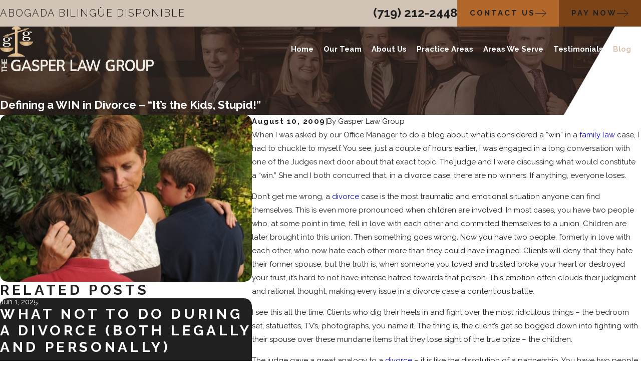

--- FILE ---
content_type: text/html; charset=utf-8
request_url: https://www.gasperlaw.com/blog/2009/august/defining-a-win-in-divorce-it-s-the-kids-stupid-/?amp=1
body_size: 40708
content:
<!DOCTYPE html>
<html lang="en" data-anim="1" data-prlx="1" data-flr="1" data-i="x37dc20xp4z" data-is="j2_ptd7yjg2" data-gmap="AIzaSyBa5KgSsAXSX1Wwhp3YLosswFgpsyhJbC0" data-sa="Fe0%2Bj535prUhRFKm6ZhngF1XwNtlEckkTJjsb7hYJF0Kbkm14ZcfcOa0zE%2BqTDQEQPWNUxLgdPpBBm4yzjZtPtxejk%2F682uJz57dDHP%2BkOs7xhEkZNmMdoJbA3DGExpiMYfJEWpb2%2BNbpPlBaUqdmUPQA4GlI5UmJRs2N%2B9F1NTNRqUv">
<head>
	<title>Defining a Win in Divorce in Colorado Springs | Family Lawyer</title>
	<link rel="canonical" href="https://www.gasperlaw.com/blog/2009/august/defining-a-win-in-divorce-it-s-the-kids-stupid-/"/>
	<meta content="text/html; charset=utf-8" http-equiv="Content-Type"/>
	<meta content="initial-scale=1" name="viewport"/>
	<meta http-equiv="X-UA-Compatible" content="IE=edge,chrome=1"/>
	<meta name="description" content="Defining a Win in Divorce in Colorado Springs | Family Lawyer"/>
	<meta property="og:type" content="website"/>
	<meta property="og:site_name" content="The Gasper Law Group"/>
	<meta property="og:url" content="https://www.gasperlaw.com/blog/2009/august/defining-a-win-in-divorce-it-s-the-kids-stupid-/"/>
	<meta property="og:image" content="https://www.gasperlaw.com/images/imported/y8avy_o26zq.jpg"/>
	<meta name="twitter:card" content="summary_large_image"/>
	<meta name="twitter:image" content="https://www.gasperlaw.com/images/imported/y8avy_o26zq.jpg"/>
	<meta property="article:publisher" content="https://www.facebook.com/gasperlawgroup/"/>
	<meta name="google-site-verification" content="pYjVbKOgXCxiWE6As1RL5DylazfUEN146BnxI3TNI3A"/>
	<meta name="audio-eye-hash" content="c3a037aff82e0a81da24cd7bafdabb93"/>
	<style type="text/css">@import url("https://fonts.googleapis.com/css?family=Raleway:300,400,700,800|Oooh+Baby:400&display=block");:root{--fnt-t:"Raleway", sans-serif;--fnt-m:"Raleway", sans-serif;--fnt-sgn:"Oooh Baby", cursive;--fnt-t-big-ff:var(--fnt-t);--fnt-t-big-ls:0.01em;--fnt-t-big-w:400;--fnt-t-big-tt:none;--fnt-t-sb-ff:var(--fnt-m);--fnt-t-sb-ls:0em;--fnt-t-sb-w:300;--fnt-t-sb-tt:none;--fnt-t-co-ff:var(--fnt-t);--fnt-t-co-ls:0em;--fnt-t-co-w:300;--fnt-t-co-tt:none;--fnt-t-1-ff:var(--fnt-t);--fnt-t-1-ls:0.02em;--fnt-t-1-w:300;--fnt-t-1-tt:none;--fnt-t-2-ff:var(--fnt-m);--fnt-t-2-ls:0.2em;--fnt-t-2-w:700;--fnt-t-2-tt:uppercase;--fnt-t-3-ff:var(--fnt-m);--fnt-t-3-ls:0.2em;--fnt-t-3-w:700;--fnt-t-3-tt:uppercase;--fnt-t-4-ff:var(--fnt-t);--fnt-t-4-ls:0em;--fnt-t-4-w:700;--fnt-t-4-tt:none;--fnt-t-5-ff:var(--fnt-m);--fnt-t-5-ls:0.1em;--fnt-t-5-w:300;--fnt-t-5-tt:none;--fnt-t-6-ff:var(--fnt-m);--fnt-t-6-ls:0em;--fnt-t-6-w:700;--fnt-t-6-tt:none;--fnt-nv-lnk-ff:var(--fnt-m);--fnt-nv-lnk-ls:0em;--fnt-nv-lnk-w:700;--fnt-nv-lnk-tt:none;--fnt-nv-lnk-fs:normal;--fnt-qte-ff:var(--fnt-m);--fnt-qte-ls:0em;--fnt-qte-w:700;--fnt-qte-tt:none;--fnt-qte-fs:none;--fnt-phn-ff:var(--fnt-t);--fnt-phn-ls:0em;--fnt-phn-w:700;--btn-v1-ff:var(--fnt-m);--btn-v1-ls:0.2em;--btn-v1-w:700;--btn-v1-tt:uppercase;--btn-v2-ff:var(--fnt-m);--btn-v2-ls:0.2em;--btn-v2-w:700;--btn-v2-tt:uppercase;--fnt-frm-ff:var(--fnt-m);--fnt-frm-ls:0em;--fnt-frm-w:400;--fnt-frm-tt:none;--fnt-sgn-ff:var(--fnt-sgn);}</style>
	<style type="text/css">:root{--buttons:#B2682B;--secondary:#6A4B3D;--accent:#D1C3B6;--accent-alt:#F4EFEA;--link-alt:#D9C6B5;--main-bg-alt:#6A4B3D;--link:#B2682B;--inner-bg-alt:#202020;--primary:#D1C3B6;--main-bg:#FFFFFF;--inner-bg:#D1C3B6;--text:#202020;--primary-alt:#FFFFFF;--black:#000000;--secondary-alt:#FFFFFF;--text-alt:#FFFFFF;}</style>
	<style type="text/css">:root:is(html){--lt-fnt-tc-big:var(--text);--lt-fnt-tc-sb:var(--text);--lt-fnt-tc-co:var(--text);--lt-fnt-tc-k:var(--secondary);--lt-fnt-itm-k:var(--secondary);--lt-fnt-tc-1:var(--text);--lt-fnt-tc-2:var(--text);--lt-fnt-tc-3:var(--text);--lt-fnt-tc-4:var(--text);--lt-fnt-tc-5:var(--text);--lt-fnt-tc-6:var(--text);--lt-fnt-qte:var(--text);--lt-fnt-phn:var(--text);--lt-frm-lbl:var(--text);--lt-flr-hdr-clr:var(--link);--dk-fnt-tc-big:var(--primary-alt);--dk-fnt-tc-sb:var(--text-alt);--dk-fnt-tc-co:var(--text-alt);--dk-fnt-tc-k:var(--secondary-alt);--dk-fnt-itm-k:var(--secondary-alt);--dk-fnt-tc-1:var(--text-alt);--dk-fnt-tc-2:var(--text-alt);--dk-fnt-tc-3:var(--text-alt);--dk-fnt-tc-4:var(--text-alt);--dk-fnt-tc-5:var(--text-alt);--dk-fnt-tc-6:var(--text-alt);--dk-fnt-qte:var(--text-alt);--dk-fnt-phn:var(--text-alt);--dk-frm-lbl:var(--text-alt);--dk-flr-hdr-clr:var(--link-alt);--bg-bx-o:1;--img-bg-o:0.3;--vid-bg-o:1;--bnr-img-bg-o:0.4;--btn-clr-img-bg-o:0.3;--btn-txt-clr:var(--text-alt);--bx-sdw-dsk-x:0em;--bx-sdw-dsk-y:2.778em;--bx-sdw-dsk-blr:5.5em;--bx-sdw-dsk-o:0.16;--bx-sdw-x:0.1em;--bx-sdw-y:0.1em;--bx-sdw-blr:.5em;--bx-sdw-o:0.16;--bdr-stl:solid;--bdr-w:1px;--bdr-clr-lt-o:0.5;--bdr-clr-lt:rgba(255,255,255,var(--bdr-clr-lt-o));--bdr-clr-dk-o:0.1;--bdr-clr-dk:rgba(0,0,0,var(--bdr-clr-dk-o));--bdr-rds:0rem;--bdr-itm-mtp:1;--bdr-bl-rds:0;--bdr-br-rds:1;--bdr-tl-rds:0;--bdr-tr-rds:1;--frm-bdr-stl:solid;--frm-bdr-w:1px;--frm-bdr-rds:0rem;--g-cnt-k-ttl-m:0.8rem;--g-cnt-ttl-ttl-m:1.2rem;--g-cnt-ttl-cnt-m:1.2rem;--g-cnt-cnt-ttl-m:1.5rem;--g-cnt-full-img-m:1.5rem;--g-trn-sp:.3s;--g-trn-tf:ease;--grd-sp-dsk:60;--grd-sp-mbl:20;--grd-sml-mpt:.66;--grd-lrg-mpt:1.5;--grd-sp-sml:calc(var(--grd-sp) * var(--grd-sml-mpt));--grd-sp-lrg:calc(var(--grd-sp) * var(--grd-lrg-mpt));--grd-sp:calc((var(--grd-sp-mbl) * 1px) + (var(--grd-sp-dsk) - var(--grd-sp-mbl)) * ((100vw - 320px) / (1920 - 320)));--mn-t:80rem;--mn-w:91.111rem;--mn-f:22.467rem;--mn_min:70vw;--mn_max:90vw;--flx-gap:7.778rem;--py-i-s:1.4rem;--sl-trn-sp:.6s;--sl-trn-tf:ease;--sl-sa-s:1.1rem;--so-i-s:1.4rem;--sp-hp:2rem;--sp-vp:3.5rem;--sp-qk:1rem;--sp-vm:45;--sp-vm-mbl:30;--sp-vp-min:7.4%;--sp-vp-max:10%;--sp-vp-mn:7.4;--sp-vp-mx:10;--sp-hp-min:8%;--sp-hp-max:10%;--sp-hp-mn:8%;--sp-hp-mx:10%;--sp-vp-mmc:clamp(calc(var(--sp-vp-mn) * 1vw), var(--sp-vp), calc(var(--sp-vp-mx) * 1vw));--sp-vm-clc:calc((var(--sp-vm-mbl) * 1px) + (var(--sp-vm) - var(--sp-vm-mbl)) * ((100vw - 320px) / (1920 - 320)));}body{overflow-x:hidden;}header:has(.hdr.lt-bg:not(.alt-bg)) + main > section.lt-bg[class*="pd_v"]:not(.alt-bg,.bg-image):first-child,header:has(.hdr.lt-bg.alt-bg) + main > section.lt-bg.alt-bg[class*="pd_v"]:not(.bg-image):first-child,header:has(.hdr.dk-bg:not(.alt-bg)) + main > section.dk-bg[class*="pd_v"]:not(.alt-bg,.bg-image):first-child,header:has(.hdr.dk-bg.alt-bg) + main > section.dk-bg.alt-bg[class*="pd_v"]:not(.bg-image):first-child{padding-top:clamp(calc(var(--sp-vp-min) * 0.5), var(--sp-vp), calc(var(--sp-vp-max) * 0.5) );}main:has(section:last-child:is(.lt-bg[class*="pd_v"]:not(.alt-bg,.bg-image))) + footer > section.lt-bg[class*="pd_v"]:not(.alt-bg,.bg-image):first-child,main:has(section:last-child:is(.lt-bg.alt-bg[class*="pd_v"]:not(.bg-image))) + footer > section.lt-bg.alt-bg[class*="pd_v"]:not(.bg-image):first-child,main:has(section:last-child:is(.dk-bg[class*="pd_v"]:not(.alt-bg,.bg-image))) + footer > section.dk-bg[class*="pd_v"]:not(.alt-bg,.bg-image):first-child,main:has(section:last-child:is(.dk-bg.alt-bg[class*="pd_v"]:not(.bg-image))) + footer > section.dk-bg.alt-bg[class*="pd_v"]:not(.bg-image):first-child{padding-top:0;}[data-role="scroller"] [data-role="paging"]{display:flex !important;}[data-role="scroller"] [data-role="arrows"]{cursor:default !important;}[data-role="arrows"] ul.thumbs{width:6.667rem;position:relative;margin-left:0.556rem;margin-right:0.556rem;transition:var(--g-trn-sp) var(--g-trn-tf) 0s;}[data-role="arrows"] .thumbs li{display:flex;flex:1 1 auto;align-items:center;}[data-role="arrows"] .thumbs li button{height:2px;flex:1 1 auto;transition:var(--g-trn-sp) var(--g-trn-tf) 0s;}span.paging:where(:hover,:focus) button{transform:scaleY(5);}.paging:where(:hover,:focus) ul.thumbs{width:10rem;}html:not(.cms-content) main .xpnd[data-role="panel"][aria-hidden="true"]{height:0;}.xpnd[data-role="panel"] + a.rd-mr[data-role="btn"]{display:flex !important;}.xpnd + a svg.cls{transform:rotate(180deg);}.btn-icn{font-size:var(--btn-icn-s) !important;}section.rlt.vsbl{z-index:1;}[data-parallax].bx-sdw-dsk:has(picture [src*=".png"]){box-shadow:none !important;filter:drop-shadow(var(--bx-sdw-dsk-x) var(--bx-sdw-dsk-y) var(--bx-sdw-dsk-blr) rgba(0,0,0,var(--bx-sdw-dsk-o))) !important;}.img-grp .lt-bg,.img-grp .dk-bg{background-color:transparent;}.img-grp > .bx section > .bg-wrap{display:none !important;}@media screen and (min-width:1280px){:root{--mn_min:60vw;}.lt-bg[class*="pd_v"]:not(.alt-bg,.bg-image) + .lt-bg[class*="pd_v"]:not(.alt-bg,.bg-image),.lt-bg.alt-bg[class*="pd_v"]:not(.bg-image) + .lt-bg.alt-bg[class*="pd_v"]:not(.bg-image),.dk-bg[class*="pd_v"]:not(.alt-bg,.bg-image) + .dk-bg[class*="pd_v"]:not(.alt-bg,.bg-image),.dk-bg.alt-bg[class*="pd_v"]:not(.bg-image) + .dk-bg.alt-bg[class*="pd_v"]:not(.bg-image){padding-top:0;}.lt-bg[class*="pd_v"]:not(.alt-bg,.bg-image) + form .lt-bg[class*="pd_v"]:not(.alt-bg,.bg-image),.lt-bg.alt-bg[class*="pd_v"]:not(.bg-image) + form .lt-bg.alt-bg[class*="pd_v"]:not(.bg-image),.dk-bg[class*="pd_v"]:not(.alt-bg,.bg-image) + form .dk-bg[class*="pd_v"]:not(.alt-bg,.bg-image),.dk-bg.alt-bg[class*="pd_v"]:not(.bg-image) + form .dk-bg.alt-bg[class*="pd_v"]:not(.bg-image){padding-top:0;}form:has( .lt-bg[class*="pd_v"]:not(.alt-bg,.bg-image) ) + .lt-bg[class*="pd_v"]:not(.alt-bg,.bg-image),form:has( .lt-bg.alt-bg[class*="pd_v"]:not(.bg-image) ) + .lt-bg.alt-bg[class*="pd_v"]:not(.bg-image),form:has( .dk-bg[class*="pd_v"]:not(.alt-bg,.bg-image) ) + .dk-bg[class*="pd_v"]:not(.alt-bg,.bg-image),form:has( .dk-bg.alt-bg[class*="pd_v"]:not(.bg-image) ) + .dk-bg.alt-bg[class*="pd_v"]:not(.bg-image){padding-top:0;}.ofs-hlf .bx-itm{position:absolute;top:40%;left:5.556rem;width:60%;}.ofs-hlf .bx-itm.rt{right:5.556rem;left:auto;}.spl-hdr [class*="mn_"]{display:grid;column-gap:var(--flx-gap);row-gap:0;grid-template-columns:repeat(8, 1fr);grid-template-areas:"header header header header empty empty empty empty""header header header header content content content content""header header header header button button button button""feed feed feed feed feed feed feed feed""feed feed feed feed feed feed feed feed""feed feed feed feed feed feed feed feed";}.spl-hdr [class*="mn_"] > [id*="Header"]{grid-area:header;}.spl-hdr [class*="mn_"] > [id*="Content"]{grid-area:content;}.spl-hdr [class*="mn_"] [data-list]{grid-area:feed;margin-top:0;}.spl-hdr [class*="mn_"] > [id*="Button"]{grid-area:button;}}@media screen and (max-width:1279px){:root{--sp-vp-max-mbl:16%;}[data-role="container"].full-mbl{overflow:visible !important;}}@media screen and (max-width: 699px){:root:is(html){--grd-sml-mpt:1;--grd-lrg-mpt:1;}span.paging button{transform:scaleY(5);}.paging ul.thumbs{width:10rem;}}</style>
	<style type="text/css">:root{--btn-icn-s:1.5rem;--btn-trn-sp:0.3s;--btn-trn-tf:ease;--btn-v1-pd-t:1rem;--btn-v1-pd-b:1rem;--btn-v1-pd-l:1.667rem;--btn-v1-pd-r:1.667rem;--btn-v1-bx-sdw-o:0rem;--btn-v1-bx-sdw-x:0rem;--btn-v1-bx-sdw-y:0rem;--btn-v1-bx-sdw-blr:1rem;}.btn{cursor:pointer;position:relative;}.btn.v1{z-index:1;overflow:hidden;text-align:center;display:inline-flex;align-items:center;justify-content:center;padding:var(--btn-v1-pd-t) var(--btn-v1-pd-r) var(--btn-v1-pd-b) var(--btn-v1-pd-l);box-shadow:var(--btn-v1-bx-sdw-x) var(--btn-v1-bx-sdw-y) var(--btn-v1-bx-sdw-blr) rgba(0, 0, 0, var(--btn-v1-bx-sdw-o));transition:background-color var(--btn-trn-sp) var(--btn-trn-tf) 0s, color var(--btn-trn-sp) var(--btn-trn-tf) 0s;}.btn-stl{padding:var(--btn-v1-pd-t) var(--btn-v1-pd-r) var(--btn-v1-pd-b) var(--btn-v1-pd-l);box-shadow:var(--btn-v1-bx-sdw-x) var(--btn-v1-bx-sdw-y) var(--btn-v1-bx-sdw-blr) rgba(0, 0, 0, var(--btn-v1-bx-sdw-o));}body .lt-bg .btn.v1,body .dk-bg .btn.v1{color:var(--btn-txt-clr);background-color:var(--buttons);}body .bg-bx.alt-bg .btn.v1{color:var(--text);background-color:var(--inner-bg);}body .lt-bg .btn.v1.alt{color:var(--text-alt);background-color:var(--main-bg-alt);}body .dk-bg .btn.v1.alt{color:var(--text);background-color:var(--main-bg);}.btn.v2{z-index:1;display:inline-flex;transition:color var(--btn-trn-sp) var(--btn-trn-tf) 0s;align-items:center;border-bottom:solid 2px currentColor;padding-bottom:1.111rem;}.btn .icn{font-size:var(--btn-icn-s) !important;}@media screen and (min-width: 1025px){.lt-bg :is(.btn.v1:is(:hover,:focus),a:is(:hover,:focus) .btn.v1),.dk-bg .bg-bx.ulk-bg :is(.btn.v1:is(:hover,:focus),a:is(:hover,:focus) .btn.v1),body .bg-bx.alt-bg :is(.btn.v1:is(:hover,:focus),a:is(:hover,:focus) .btn.v1){color:var(--text-alt);background-color:var(--inner-bg-alt);}.dk-bg :is(.btn.v1:is(:hover,:focus),a:is(:hover,:focus) .btn.v1),.lt-bg .bg-bx.ulk-bg :is(.btn.v1:is(:hover,:focus),a:is(:hover,:focus) .btn.v1){color:var(--text);background-color:var(--inner-bg);}.lt-bg :is(.btn.v1.alt:is(:hover,:focus),a:is(:hover,:focus) .btn.v1.alt),.lt-bg .bg-bx.ulk-bg :is(.btn.v1.alt:is(:hover,:focus),a:is(:hover,:focus) .btn.v1.alt),.dk-bg :is(.btn.v1.alt:is(:hover,:focus),a:is(:hover,:focus) .btn.v1.alt),.dk-bg .bg-bx.ulk-bg :is(.btn.v1.alt:is(:hover,:focus),a:is(:hover,:focus) .btn.v1.alt){color:var(--text-alt);background-color:var(--buttons);}.lt-bg .btn-clr-hvr :is(.btn:is(.v1,.v1.alt):is(:hover,:focus),a:is(:hover,:focus) .btn:is(.v1,.v1.alt)),.dk-bg .btn-clr-hvr :is(.btn:is(.v1,.v1.alt):is(:hover,:focus),a:is(:hover,:focus) .btn:is(.v1,.v1.alt)){color:var(--text-alt);background-color:var(--inner-bg-alt);}.btn.v2:where(:hover,:focus) span,.btn.v2:where(:hover,:focus) svg{transform:translateX(0.5rem);}.btn.v2 span,.btn.v2 svg{transition:transform 0.3s ease 0s;}}</style>
	<style type="text/css">:root{--hdr-lg-mx-wd:398;--hdr-lg-mx-wd-mbl:170;--hdr-lg-mx-wd-clc:calc((var(--hdr-lg-mx-wd-mbl) * 1px) + (var(--hdr-lg-mx-wd) - var(--hdr-lg-mx-wd-mbl)) * ((100vw - 320px) / (1920 - 320)));--hdr-lg-mx-ht:200;--hdr-lg-mx-ht-mbl:120;--hdr-lg-mx-ht-clc:calc((var(--hdr-lg-mx-ht-mbl) * 1px) + (var(--hdr-lg-mx-ht) - var(--hdr-lg-mx-ht-mbl)) * ((100vw - 320px) / (1920 - 320)));--hdr-lg-sp:120;--hdr-lg-sp-lpt:50;--hdr-lg-sp-clc:calc((var(--hdr-lg-sp-lpt) * 1px) + (var(--hdr-lg-sp) - var(--hdr-lg-sp-lpt)) * ((100vw - 1280px) / (1920 - 1280)));--hdr-nv-sp:40;--hdr-nv-sp-lpt:20;--hdr-nv-sp-clc:calc((var(--hdr-nv-sp-lpt) * 1px) + (var(--hdr-nv-sp) - var(--hdr-nv-sp-lpt)) * ((100vw - 1280px) / (1920 - 1280)));}#HeaderZone{z-index:10;position:relative;}.hdr .tp-lg{max-width:var(--hdr-lg-mx-wd-clc);}.hdr .tp-lg img{max-height:var(--hdr-lg-mx-ht-clc);}.cms-content .hdr .mbl-nv-btn{display:block;}.hdr .nv .el-tab,.hdr .nv .el-sec-tab{outline:none;font-size:1.2rem;}.hdr .nv .el-tab:is(:hover,:focus){color:var(--buttons);}.hdr .mnu-btn{position:relative;cursor:pointer;}.hdr .mnu-btn > svg{font-size:2.2rem;}.hdr .btn-tp{top:0;right:0;z-index:4;position:fixed;padding:1.222rem;visibility:hidden;display:inline-block;transform:translateX(100%);transition:transform var(--btn-trn-sp) var(--btn-trn-tf) 0s, background-color var(--btn-trn-sp) var(--btn-trn-tf) 0s, color var(--btn-trn-sp) var(--btn-trn-tf) 0s, visibility var(--btn-trn-sp) var(--btn-trn-tf) var(--btn-trn-sp);}.header-hide .hdr .btn-tp,.header-show .hdr .btn-tp{visibility:visible;transform:translateX(0);transition:transform var(--btn-trn-sp) var(--btn-trn-tf) 0s, background-color var(--btn-trn-sp) var(--btn-trn-tf) 0s, color var(--btn-trn-sp) var(--btn-trn-tf) 0s, visibility var(--btn-trn-sp) var(--btn-trn-tf) 0s;}.focused .srch-br label,.filled .srch-br label{display:none;}@media screen and (min-width:1280px){.hdr .nv > ul:not(.mnu-nv) > li{margin-right:var(--hdr-nv-sp-clc);}.hdr .fly-nv{min-width:20rem;max-height:30rem;position:absolute;left:0;top:100%;opacity:0;overflow-y:auto;overflow-x:hidden;visibility:hidden;display:block !important;transition:visibility var(--g-trn-sp) var(--g-trn-tf) var(--g-trn-sp), opacity var(--g-trn-sp) var(--g-trn-tf) 0s !important;}.hdr li:hover .fly-nv,.hdr .active .fly-nv{opacity:1;visibility:visible !important;transition:visibility var(--g-trn-sp) var(--g-trn-tf) 0s, opacity var(--g-trn-sp) var(--g-trn-tf) 0s !important;}.lt-bg.hdr .fly-nv.bg-bx.ulk-bg,.dk-bg.hdr .fly-nv.bg-bx.lk-bg{background-color:var(--inner-bg-alt);}.lt-bg.hdr .fly-nv.bg-bx.lk-bg,.dk-bg.hdr .fly-nv.bg-bx.ulk-bg{background-color:var(--inner-bg);}.hdr .lg-mrg-rt{margin-right:var(--hdr-lg-sp-clc);}.hdr .lg-bx{padding-top:0;padding-bottom:0;}.overlap #HeaderZone{position:absolute;width:100%;top:0;left:0;}.overlap .hdr{background-color:transparent;padding-bottom:3rem;}}@media screen and (max-width:1279px){.hdr .nv{position:fixed;width:83%;height:100vh;left:0;top:0;z-index:2;overflow:auto;padding-bottom:4rem;padding-top:0.811rem;transform:translateX(-100%);opacity:0;transition:transform var(--g-trn-sp) var(--g-trn-tf) 0s, visibility 0s var(--g-trn-tf) var(--g-trn-sp), opacity 0s var(--g-trn-tf) var(--g-trn-sp);box-shadow:.1em .1em 1em rgba(0,0,0,0.2);}.mnu-opn .hdr .nv{transform:translateX(0);opacity:1;transition:transform var(--g-trn-sp) var(--g-trn-tf) 0s, visibility 0s var(--g-trn-tf) 0s, opacity 0s var(--g-trn-tf) 0s !important;}.lt-bg.hdr .nv,.lt-bg.hdr .lvl-2.el-panel.bg-bx.lk-bg{background-color:var(--inner-bg);}.dk-bg.hdr .nv,.dk-bg.hdr .lvl-2.el-panel.bg-bx.lk-bg{background-color:var(--inner-bg-alt);}.lt-bg.hdr .lvl-2.el-panel.bg-bx.lk-bg::before,.dk-bg.hdr .lvl-2.el-panel.bg-bx.lk-bg::before{display:none;}.hdr .lvl-2.el-panel{display:block !important;position:absolute;width:0;height:0;left:0;top:0;z-index:1;padding:0;overflow:auto;transform:translateX(-100%);transition:transform var(--g-trn-sp) var(--g-trn-tf) 0s, visibility 0s var(--g-trn-tf) var(--g-trn-sp), width 0s var(--g-trn-tf) var(--g-trn-sp), height 0s var(--g-trn-tf) var(--g-trn-sp);}.hdr .lvl-2.el-panel.active{width:100%;height:100%;transform:translateX(0%);transition:transform var(--g-trn-sp) var(--g-trn-tf) 0s, visibility 0s var(--g-trn-tf) 0s, width 0s var(--g-trn-tf) 0s, height 0s var(--g-trn-tf) 0s;}.hdr .mbl-nv > li{position:unset !important;}.hdr .phn-icn{font-size:1.3rem;border-radius:50%;padding:0.922rem;}.hdr .input-text{border:none;}.hdr .lg-bx{width:100%;}.hdr nav.nv{display:flex !important;flex-direction:column !important;justify-content:flex-start;}.hdr  nav.nv .mbl-nv{flex:1 1 auto;}}@media screen and (max-width:700px){.hdr .lg-bx{margin-right:0;}.cms-content .hdr .nv{position:relative;transform:none;opacity:1;width:20rem;max-height:20rem;}}</style>
	<style type="text/css"></style>
	<style type="text/css">:root{--fnt-t:"Raleway", sans-serif;--fnt-m:"Raleway", sans-serif;--fnt-sgn:"Oooh Baby", cursive;--fnt-t-big-ff:var(--fnt-t);--fnt-t-big-ls:0.01em;--fnt-t-big-w:400;--fnt-t-big-tt:none;--fnt-t-sb-ff:var(--fnt-m);--fnt-t-sb-ls:0em;--fnt-t-sb-w:300;--fnt-t-sb-tt:none;--fnt-t-co-ff:var(--fnt-t);--fnt-t-co-ls:0em;--fnt-t-co-w:300;--fnt-t-co-tt:none;--fnt-t-1-ff:var(--fnt-t);--fnt-t-1-ls:0.02em;--fnt-t-1-w:300;--fnt-t-1-tt:none;--fnt-t-2-ff:var(--fnt-m);--fnt-t-2-ls:0.2em;--fnt-t-2-w:700;--fnt-t-2-tt:uppercase;--fnt-t-3-ff:var(--fnt-m);--fnt-t-3-ls:0.2em;--fnt-t-3-w:700;--fnt-t-3-tt:uppercase;--fnt-t-4-ff:var(--fnt-t);--fnt-t-4-ls:0em;--fnt-t-4-w:700;--fnt-t-4-tt:none;--fnt-t-5-ff:var(--fnt-m);--fnt-t-5-ls:0.1em;--fnt-t-5-w:300;--fnt-t-5-tt:none;--fnt-t-6-ff:var(--fnt-m);--fnt-t-6-ls:0em;--fnt-t-6-w:700;--fnt-t-6-tt:none;--fnt-nv-lnk-ff:var(--fnt-m);--fnt-nv-lnk-ls:0em;--fnt-nv-lnk-w:700;--fnt-nv-lnk-tt:none;--fnt-nv-lnk-fs:normal;--fnt-qte-ff:var(--fnt-m);--fnt-qte-ls:0em;--fnt-qte-w:700;--fnt-qte-tt:none;--fnt-qte-fs:none;--fnt-phn-ff:var(--fnt-t);--fnt-phn-ls:0em;--fnt-phn-w:700;--btn-v1-ff:var(--fnt-m);--btn-v1-ls:0.2em;--btn-v1-w:700;--btn-v1-tt:uppercase;--btn-v2-ff:var(--fnt-m);--btn-v2-ls:0.2em;--btn-v2-w:700;--btn-v2-tt:uppercase;--fnt-frm-ff:var(--fnt-m);--fnt-frm-ls:0em;--fnt-frm-w:400;--fnt-frm-tt:none;--fnt-sgn-ff:var(--fnt-sgn);--buttons:#B2682B;--secondary:#6A4B3D;--accent:#D1C3B6;--accent-alt:#F4EFEA;--link-alt:#D9C6B5;--main-bg-alt:#6A4B3D;--link:#B2682B;--inner-bg-alt:#202020;--primary:#D1C3B6;--main-bg:#FFFFFF;--inner-bg:#D1C3B6;--text:#202020;--primary-alt:#FFFFFF;--black:#000000;--secondary-alt:#FFFFFF;--text-alt:#FFFFFF;--full:100%;--half:50%;--third:33.333%;--fourth:25%;--fifth:20%;--sixth:16.666%;--seventh:14.285%;--two-thirds:66.666%;--three-fourths:75%;--three-8ths:37.5%;--five-8ths:62.5%;--four-fifths:80%;--min-fnt-s:0.938rem;--max-fnt-s:1rem;--clp-rng-1:0.7520rem;--clp-rng-2:0.7936vw;--clp-rng:calc(var(--clp-rng-1) + var(--clp-rng-2) );--mn_wth:clamp(var(--mn_min), var(--mn-f), var(--mn_max));--bdr-rds:1rem;--bdr-itm-mtp:0.5;--bdr-bl-rds:1;--bdr-br-rds:1;--bdr-tl-rds:1;--bdr-tr-rds:1;--bdr-tr-rds-clc:calc(var(--bdr-rds) * var(--bdr-tr-rds) );--bdr-bl-rds-clc:calc(var(--bdr-rds) * var(--bdr-bl-rds) );--bdr-tl-rds-clc:calc(var(--bdr-rds) * var(--bdr-tl-rds) );--bdr-br-rds-clc:calc(var(--bdr-rds) * var(--bdr-br-rds) );--hlt-bdr-w:10px;--flr-bx-w:100;--flr-bx-w-mbl:75;--flr-bx-h:15;--flr-bx-h-mbl:( var(--flr-bx-h) * ( var(--flr-bx-w-mbl) / var(--flr-bx-w) ) );--flr-mrg-tp:0;--flr-mrg-bt:1rem;--flr-bx-w-clc:calc((var(--flr-bx-w-mbl) * 1px) + (var(--flr-bx-w) - var(--flr-bx-w-mbl)) * ((100vw - 320px) / (1920 - 320)));--flr-bx-h-clc:calc((var(--flr-bx-h-mbl) * 1px) + (var(--flr-bx-h) - var(--flr-bx-h-mbl)) * ((100vw - 320px) / (1920 - 320)));--anm-trn-sp:1s;--anm-trn-tf:ease;--anm-trn-dly:0s;--anm-trn-seq-dly:0.2s;--anm-trn-lst-dly:0.1s;--valid-color:#8AC74C;--invalid-color:#F34039;--highlight-color:#0066EE;--grd-sp-dyn:var(--grd-sp);--sp-t-mpt-10:.2;--sp-t-mpt-20:.4;--sp-t-mpt-30:.6;--sp-t-mpt-40:.8;--sp-t-mpt-60:1.2;--sp-t-mpt-70:1.4;--sp-t-mpt-80:1.6;--sp-t-mpt-90:1.8;--hdr-lg-mx-wd:398;--hdr-lg-mx-wd-mbl:170;--hdr-lg-mx-wd-clc:calc((var(--hdr-lg-mx-wd-mbl) * 1px) + (var(--hdr-lg-mx-wd) - var(--hdr-lg-mx-wd-mbl)) * ((100vw - 320px) / (1920 - 320)));--hdr-lg-mx-ht:200;--hdr-lg-mx-ht-mbl:120;--hdr-lg-mx-ht-clc:calc((var(--hdr-lg-mx-ht-mbl) * 1px) + (var(--hdr-lg-mx-ht) - var(--hdr-lg-mx-ht-mbl)) * ((100vw - 320px) / (1920 - 320)));--hdr-lg-sp:120;--hdr-lg-sp-lpt:50;--hdr-lg-sp-clc:calc((var(--hdr-lg-sp-lpt) * 1px) + (var(--hdr-lg-sp) - var(--hdr-lg-sp-lpt)) * ((100vw - 1280px) / (1920 - 1280)));--hdr-nv-sp:40;--hdr-nv-sp-lpt:20;--hdr-nv-sp-clc:calc((var(--hdr-nv-sp-lpt) * 1px) + (var(--hdr-nv-sp) - var(--hdr-nv-sp-lpt)) * ((100vw - 1280px) / (1920 - 1280)));--ui-scroll-brd-rds:12px;--ui-scroll-w:0.278rem;--shf-t-off-a:calc(((100vw - clamp(var(--mn_min), var(--mn-t), var(--mn_max)) ) / 2) - 1rem);--shf-w-off-a:calc(((100vw - clamp(var(--mn_min), var(--mn-w), var(--mn_max)) ) / 2) - 1rem);--rvw-str-clr:#FFD80A;--rvw-str-s:1.5rem;--rvw-str-opc:.5;--fnt-t-big-s:4rem;--flr-bx-h:30;--fnt-t-big-w:700;}html{font-size:clamp(var(--min-fnt-s), var(--clp-rng), var(--max-fnt-s));-webkit-tap-highlight-color:transparent;-webkit-font-smoothing:antialiased;text-size-adjust:100%;scroll-behavior:smooth;}*,::before,::after{box-sizing:border-box;}body{font-size:100%;margin:0px;}ol,ul{list-style:none;padding:0px;margin:0px;}a[href^="tel"]{cursor:default;}img{max-width:100%;}.rlt{position:relative;}.abs{position:absolute;top:50%;left:50%;transform:translate(-50%, -50%);}.blk{display:block;}.psu-bfr,.psu-aft,.bg-bx{z-index:1;position:relative;}.psu-bfr::before,.psu-aft::after,.bg-bx::before{content:"";position:absolute;width:100%;height:100%;top:0px;left:0px;z-index:-1;pointer-events:none;}[data-role="btn"]{cursor:pointer;}svg{height:1em;width:1em;fill:currentcolor;}.no-transitions body *,.no-transitions body ::before,.no-transitions body ::after{transition:none 0s ease 0s !important;}img,video,source,picture{filter:blur(0px);transition:filter var(--g-trn-sp) var(--g-trn-tf) .3s, opacity var(--g-trn-sp) var(--g-trn-tf) .3s;opacity:1;}svg *{pointer-events:none;}section:not(.vsbl){position:relative;overflow:hidden;}[class*="mn_"]{width:100%;max-width:var(--mn_wth);margin:0px auto;position:relative;}[class*="sw-"],[class*="flx-at-"][class*="sw-"]{display:none;}[class*="hd-"]{display:block;}h1,h2,h3,h4,h5,h6{margin:0px;}.cnt-stl h1{margin-bottom:var(--g-cnt-ttl-ttl-m);}.cnt-stl :where(h2,h3,h4,h5,h6){margin-top:var(--g-cnt-cnt-ttl-m);margin-bottom:var(--g-cnt-ttl-cnt-m);}.cnt-stl h1 + :where(h2,h3,h4),.cnt-stl h2 + :where(h3,h4){margin-top:var(--g-cnt-ttl-ttl-m);}a{text-decoration:none;transition:color var(--g-trn-sp) var(--g-trn-tf) 0s;}button{border:none;font-family:inherit;font-size:inherit;line-height:inherit;outline:none;cursor:pointer;margin:0px;padding:0px;background-color:transparent;}.dk-lg,.lt-lg{display:none;}.lt-bg .dk-lg{display:block;}img{display:block;}picture{display:block;position:relative;}picture img{width:100%;}picture img[src*=".jpg"],picture img.static-map{object-fit:cover;}picture img[src*=".png"]:not(.static-map){object-fit:contain;}.img-bg{position:absolute;left:0px;top:0px;width:100%;height:100%;overflow:hidden;pointer-events:none;}.img-bg img{position:relative;left:50%;top:50%;width:auto;height:auto;min-width:calc(100% + 2px);min-height:calc(100% + 2px);transform:translate(-50%, -50%);pointer-events:none;}.bg-image > .img-bg img,.img-bg.ovrly img{opacity:var(--img-bg-o, 1);}.mstg.bg-image > .img-bg img,.mstg .img-bg.ovrly img{opacity:var(--mstg-img-bg-o, var(--img-bg-o, 1));}aside:not(.bg-image) > .img-bg,section:not(.bg-image) > .img-bg{display:none;}.so-lk svg{font-size:var(--so-i-s);}.cnt-stl > :first-child{margin-top:0px;}.cnt-stl > :last-child{margin-bottom:0px;}[class*="ta_"]{text-align:center;}img[class*="ta_"],svg[class*="ta_"]{margin-left:auto;margin-right:auto;}.bdr_tp{border-top-width:var(--bdr-w);border-top-style:var(--bdr-stl);}.bdr_bt{border-bottom-width:var(--bdr-w);border-bottom-style:var(--bdr-stl);}.lt-bg [class*="bdr_"],.dk-bg .bg-bx.ulk-bg [class*="bdr_"]{border-color:var(--bdr-clr-dk);}.dk-bg [class*="bdr_"],.lt-bg .bg-bx.ulk-bg [class*="bdr_"]{border-color:var(--bdr-clr-lt);}.bx-sdw{box-shadow:var(--bx-sdw-x) var(--bx-sdw-y) var(--bx-sdw-blr) rgba(0,0,0,var(--bx-sdw-o));}.cnt-stl ul{list-style-type:none;margin:1em 0px;padding:0px;}.cnt-stl ul li{position:relative;padding:0.1em 0px 0.1em 1.5em;}.cnt-stl ul li::before{content:"";position:absolute;top:0.55rem;left:0px;width:0.5em;height:0.5em;border-radius:50%;background-color:var(--buttons);}.flr_hd{width:var(--flr-bx-w-clc);height:var(--flr-bx-h-clc);overflow:hidden;line-height:1;margin-top:var(--flr-mrg-tp);margin-bottom:var(--flr-mrg-bt);}[class*="ta_"] .flr_hd,.flr_hd[class*="ta_"]{margin-left:auto;margin-right:auto;}.flr_hd > svg{font-size:var(--flr-bx-w-clc);}input,textarea,select{border:0px;width:100%;height:100%;outline:none;color:inherit;font-size:inherit;font-weight:normal;font-family:inherit;text-transform:none;background-color:transparent;line-height:var(--fnt-frm-lh);padding-top:0.5rem;}select,.input-text,input[type="search"]{appearance:none;}.inp-mrk,.input-text{position:relative;}.input-text{width:100%;font-size:100%;text-align:left;padding:0px;border-bottom-width:;border-bottom-style:;border-radius:var(--frm-bdr-rds);transition:border-color var(--g-trn-sp) var(--g-trn-tf) 0s;border-left:none;border-right:none;border-top:none;background-clip:padding-box !important;}.dk-bg .input-text select option,.lt-bg .bg-bx.ulk-bg .input-text select option,.lt-bg .bg-bx.alt-bg .input-text select option{background-color:var(--inner-bg-alt);}.lt-bg .input-text select option,.dk-bg .bg-bx.ulk-bg .input-text select option{background-color:var(--main-bg);}.btn-clr-hvr *{transition:color var(--g-trn-sp) var(--g-trn-tf) 0s;}.btn-clr{transition:background-color var(--btn-trn-sp) var(--btn-trn-tf) 0s, color var(--btn-trn-sp) var(--btn-trn-tf) 0s;}.btn-clr-hvr,.btn-clr-hvr [class*="fnt_"]{transition:background-color var(--g-trn-sp) var(--g-trn-tf) 0s, color var(--g-trn-sp) var(--g-trn-tf) 0s;}.lt-bg .btn-clr,.dk-bg .bg-bx.ulk-bg .btn-clr,.dk-bg .btn-clr,.lt-bg .bg-bx.ulk-bg .btn-clr,.lt-bg .bg-bx.alt-bg .btn-clr,.lt-bg .btn-clr.no-hvr,.dk-bg .bg-bx.ulk-bg .btn-clr.no-hvr,.dk-bg .btn-clr.no-hvr,.lt-bg .bg-bx.ulk-bg .btn-clr.no-hvr,.lt-bg .bg-bx.alt-bg .btn-clr.no-hvr{background-color:var(--buttons);color:var(--text-alt);}.lt-bg{background-color:var(--main-bg);color:var(--text);}.dk-bg{background-color:var(--main-bg-alt);color:var(--text-alt);}.lt-bg .bg-bx.ulk-bg,.dk-bg .bg-bx.lk-bg{color:var(--text-alt);}.lt-bg .bg-bx.lk-bg,.dk-bg .bg-bx.ulk-bg{color:var(--text);}.sd-zn .lt-bg,.cnt-zn .lt-bg,.lt-bg .bg-bx.lk-bg::before,.dk-bg .bg-bx.ulk-bg::before{background-color:var(--inner-bg);}.dk-bg .bg-bx.lk-bg::before,.lt-bg .bg-bx.ulk-bg::before{background-color:var(--inner-bg-alt);}.lt-bg.transparent-bg,.dk-bg.transparent-bg{background-color:transparent;box-shadow:none;}.lt-bg .bg-bx:where(.ulk-bg,.btn-bg,.alt-bg){color:var(--text-alt);}.lt-bg a,.dk-bg .bg-bx:where(.ulk-bg) a{color:var(--link);}.lt-bg a.clr-swp,.dk-bg .bg-bx.ulk-bg a.clr-swp{color:var(--text);}.lt-bg a[href^="tel"]:not([class*="btn"]),.dk-bg .bg-bx.ulk-bg a[href^="tel"]:not([class*="btn"]){color:var(--lt-fnt-phn);}.dk-bg a,.lt-bg .bg-bx:where(.ulk-bg) a{color:var(--link-alt);}.dk-bg a.clr-swp,.lt-bg .bg-bx.ulk-bg a.clr-swp,.lt-bg .bg-bx.alt-bg a.clr-swp{color:var(--text-alt);}.lt-bg .flr_hd,.dk-bg .bg-bx.ulk-bg .flr_hd{color:var(--lt-flr-hdr-clr);}.dk-bg .flr_hd,.lt-bg .bg-bx.ulk-bg .flr_hd,.lt-bg .bg-bx.alt-bg .flr_hd{color:var(--dk-flr-hdr-clr);}.lt-bg :where(h1,.fnt_tc-1),.dk-bg .bg-bx.ulk-bg :where(h1,.fnt_tc-1),section.lt-bg header > :first-child:not(a):not(.fnt_t-sb),section.dk-bg .bg-bx.ulk-bg header > :first-child:not(a):not(.fnt_t-sb){color:var(--lt-fnt-tc-1);}.lt-bg :where(.fnt_tc-3,.cnt-stl h3),.dk-bg .bg-bx.ulk-bg :where(.fnt_tc-3,.cnt-stl h3){color:var(--lt-fnt-tc-3);}.lt-bg :where(.cnt-stl h4,.fnt_tc-4),.dk-bg .bg-bx.ulk-bg :where(.cnt-stl h4,.fnt_tc-4){color:var(--lt-fnt-tc-4);}.lt-bg :where(.cnt-stl h5,.fnt_tc-5),.dk-bg .bg-bx.ulk-bg :where(.cnt-stl h5,.fnt_tc-5){color:var(--lt-fnt-tc-5);}.lt-bg :where(.cnt-stl h6,.fnt_tc-6),.dk-bg .bg-bx.ulk-bg :where(.cnt-stl h6,.fnt_tc-6){color:var(--lt-fnt-tc-6);}.dk-bg .fnt_tc-big,.lt-bg .bg-bx.ulk-bg .fnt_tc-big,.lt-bg .bg-bx.alt-bg .fnt_tc-big{color:var(--dk-fnt-tc-big);}.dk-bg :where(.fnt_tc-3,.cnt-stl h3),.lt-bg .bg-bx.ulk-bg :where(.fnt_tc-3,.cnt-stl h3),.lt-bg .bg-bx.alt-bg :where(.fnt_tc-3,.cnt-stl h3){color:var(--dk-fnt-tc-3);}.dk-bg :where(.cnt-stl h4,.fnt_tc-4),.lt-bg .bg-bx.ulk-bg :where(.cnt-stl h4,.fnt_tc-4),.lt-bg .bg-bx.alt-bg :where(.cnt-stl h4,.fnt_tc-4){color:var(--dk-fnt-tc-4);}.dk-bg :where(.cnt-stl h6,.fnt_tc-6),.lt-bg .bg-bx.ulk-bg :where(.cnt-stl h6,.fnt_tc-6),.lt-bg .bg-bx.alt-bg :where(.cnt-stl h6,.fnt_tc-6){color:var(--dk-fnt-tc-6);}.lt-bg label,.dk-bg .bg-bx.ulk-bg label{color:var(--lt-frm-lbl);}.lt-bg .input-text,.dk-bg .bg-bx.ulk-bg .input-text{border-color:var(--bdr-clr-dk);color:var(--lt-frm-lbl);background:transparent;}.lt-bg [data-role="arrows"] button,.dk-bg .bg-bx.ulk-bg [data-role="arrows"] button{color:var(--link);}[class*="flx"]{align-items:stretch;align-content:space-around;display:flex;}[class*="flx-at-"]:not([class*="-grd"],[class*="sw-"]){display:block;}[class*="flx"] .fit{flex:0 0 auto;}[class*="flx"] .ato{flex:1 1 auto;}[class*="flx"] .str{align-self:stretch;}.f_c{justify-content:center;}.f_r{justify-content:flex-end;}.f_sb{justify-content:space-between;}.f_gp{justify-content:space-between;column-gap:var(--flx-gap);}.f_m{align-items:center;}.f_t{align-items:flex-start;}.f_wrp{flex-wrap:wrap;}.full{width:100%;}.half{width:var(--half);}.f_gp > .half{width:calc(var(--half) - (var(--flx-gap) / 2 ));}[class*="flx"][class*="-grd"][class*="-sml"]{--grd-sp-dyn:var(--grd-sp-sml);}[class*="flx"][class*="-grd"]:not([class*="-sml"],[class*="-lrg"]){--grd-sp-dyn:var(--grd-sp);}[class*="flx"][class*="-grd"]{flex-flow:column wrap;position:relative;gap:var(--grd-sp-dyn);}.f_rw[class*="flx"][class*="-grd"]{flex-direction:row;}[class*="flx"][class*="-grd"] > li{flex:1 1 auto;}[class*="flx"][class*="-grd"] > li.fit{flex:0 1 auto;}[class*="ato-sz"][class*="flx"] > li{width:var(--seventh);}[class*="flx"][class*="-grd"][class*="-sml"]{gap:var(--grd-sp-sml);}.pd_v{padding-top:clamp(var(--sp-vp-min), var(--sp-vp), var(--sp-vp-max));padding-bottom:clamp(var(--sp-vp-min), var(--sp-vp), var(--sp-vp-max));}.pd_v-30{padding-top:clamp(calc(var(--sp-vp-min) * 0.5), var(--sp-vp), calc(var(--sp-vp-max) * 0.5) );padding-bottom:clamp(calc(var(--sp-vp-min) * 0.5), var(--sp-vp), calc(var(--sp-vp-max) * 0.5) );}.pd_h{padding-left:clamp(var(--sp-hp-min), var(--sp-hp), var(--sp-hp-max));padding-right:clamp(var(--sp-hp-min), var(--sp-hp), var(--sp-hp-max));}.pd_h-30{padding-left:clamp(calc(var(--sp-hp-min) * 0.5), var(--sp-hp), calc(var(--sp-hp-max) * 0.5) );padding-right:clamp(calc(var(--sp-hp-min) * 0.5), var(--sp-hp), calc(var(--sp-hp-max) * 0.5) );}.mrg_tp{margin-top:var(--sp-vm-clc);}.mrg_tp-10{margin-top:calc(var(--sp-vm-clc) * var(--sp-t-mpt-10));}.mrg_tp-20{margin-top:calc(var(--sp-vm-clc) * var(--sp-t-mpt-20));}.mrg_tp-30{margin-top:calc(var(--sp-vm-clc) * var(--sp-t-mpt-30));}.mrg_tp-60{margin-top:calc(var(--sp-vm-clc) * var(--sp-t-mpt-60));}.mrg_bt-20{margin-bottom:calc(var(--sp-vm-clc) * var(--sp-t-mpt-20));}.pd_tp{padding-top:var(--sp-qk);}.pd_tp-20{padding-top:calc(var(--sp-qk) * var(--sp-t-mpt-20));}.pd_tp-30{padding-top:calc(var(--sp-qk) * var(--sp-t-mpt-30));}.pd_tp-40{padding-top:calc(var(--sp-qk) * var(--sp-t-mpt-40));}.pd_tp-80{padding-top:calc(var(--sp-qk) * var(--sp-t-mpt-80));}.pd_bt{padding-bottom:var(--sp-qk);}.pd_bt-20{padding-bottom:calc(var(--sp-qk) * var(--sp-t-mpt-20));}.pd_bt-30{padding-bottom:calc(var(--sp-qk) * var(--sp-t-mpt-30));}.pd_bt-40{padding-bottom:calc(var(--sp-qk) * var(--sp-t-mpt-40));}.pd_bt-80{padding-bottom:calc(var(--sp-qk) * var(--sp-t-mpt-80));}.mrg_lt{margin-left:var(--sp-qk);}.mrg_lt-30{margin-left:calc(var(--sp-qk) * var(--sp-t-mpt-30));}.mrg_lt-40{margin-left:calc(var(--sp-qk) * var(--sp-t-mpt-40));}.mrg_lt-90{margin-left:calc(var(--sp-qk) * var(--sp-t-mpt-90));}.mrg_rt-90{margin-right:calc(var(--sp-qk) * var(--sp-t-mpt-90));}#HeaderZone{z-index:10;position:relative;}.hdr .tp-lg{max-width:var(--hdr-lg-mx-wd-clc);}.hdr .tp-lg img{max-height:var(--hdr-lg-mx-ht-clc);}.hdr .nv .el-tab,.hdr .nv .el-sec-tab{outline:none;font-size:1.2rem;}.hdr .mnu-btn{position:relative;cursor:pointer;}.hdr .mnu-btn > svg{font-size:2.2rem;}.hdr .btn-tp{top:0px;right:0px;z-index:4;position:fixed;padding:1.222rem;visibility:hidden;display:inline-block;transform:translateX(100%);transition:transform var(--btn-trn-sp) var(--btn-trn-tf) 0s, background-color var(--btn-trn-sp) var(--btn-trn-tf) 0s, color var(--btn-trn-sp) var(--btn-trn-tf) 0s, visibility var(--btn-trn-sp) var(--btn-trn-tf) var(--btn-trn-sp);}.hdr.v1 div#HeaderV12Button .btn.v1[href*="lawpay"]{background-color:rgb(122, 68, 24);}.ui-scroll{overflow:auto;}.el-tab-box .el-tab{cursor:pointer;}.el-tab .tb-arw,.el-tab.tb-arw{transition:transform var(--g-trn-sp) var(--g-trn-tf) 0s, color var(--g-trn-sp) var(--g-trn-tf) 0s;transform-origin:50% 50%;}html:not(.cms-content) .el-tab-box .el-tab-panel:not(.active),html:not(.cms-content) .el-tab-box .el-panel:not(.active){display:none;visibility:hidden;}.el-panel.sld{transition:height 0.5s ease 0s, margin 0.5s ease 0s, padding 0.5s ease 0s !important;}.clr-btn{color:var(--buttons);}.lt-bg .clr-lnk,.dk-bg .bg-bx.ulk-bg .clr-lnk{color:var(--link);}.dk-bg .clr-lnk,.lt-bg .bg-bx.ulk-bg .clr-lnk{color:var(--link-alt);}.mstg-tls{--mstg-tls-pd-v-tp:175;--mstg-tls-pd-v-tp-mbl:75;--mstg-tls-pd-v-bt:294;--mstg-tls-pd-v-bt-mbl:75;--mstg-tls-mrg-tp-sp-1:32;--mstg-tls-mrg-tp-sp-1-mbl:15;--mstg-tls-mrg-tp-sp-2:10;--mstg-tls-mrg-tp-sp-2-mbl:5;--mstg-tls-mrg-tp-sp-3:23;--mstg-tls-mrg-tp-sp-3-mbl:10;--mstg-tls-mrg-tp-sp-4:35;--mstg-tls-mrg-tp-sp-4-mbl:30;--mstg-tls-pd-v-tp-clc:calc((var(--mstg-tls-pd-v-tp-mbl) * 1px) + (var(--mstg-tls-pd-v-tp) - var(--mstg-tls-pd-v-tp-mbl)) * ((100vw - 320px) / (1920 - 320)));--mstg-tls-pd-v-bt-clc:calc((var(--mstg-tls-pd-v-bt-mbl) * 1px) + (var(--mstg-tls-pd-v-bt) - var(--mstg-tls-pd-v-bt-mbl)) * ((100vw - 320px) / (1920 - 320)));--mstg-tls-mrg-tp-sp-1-clc:calc((var(--mstg-tls-mrg-tp-sp-1-mbl) * 1px) + (var(--mstg-tls-mrg-tp-sp-1) - var(--mstg-tls-mrg-tp-sp-1-mbl)) * ((100vw - 318px) / (1920 - 320)));--mstg-tls-mrg-tp-sp-2-clc:calc((var(--mstg-tls-mrg-tp-sp-2-mbl) * 1px) + (var(--mstg-tls-mrg-tp-sp-2) - var(--mstg-tls-mrg-tp-sp-2-mbl)) * ((100vw - 320px) / (1920 - 320)));--mstg-tls-mrg-tp-sp-3-clc:calc((var(--mstg-tls-mrg-tp-sp-3-mbl) * 1px) + (var(--mstg-tls-mrg-tp-sp-3) - var(--mstg-tls-mrg-tp-sp-3-mbl)) * ((100vw - 320px) / (1920 - 320)));--mstg-tls-mrg-tp-sp-4-clc:calc((var(--mstg-tls-mrg-tp-sp-4-mbl) * 1px) + (var(--mstg-tls-mrg-tp-sp-4) - var(--mstg-tls-mrg-tp-sp-4-mbl)) * ((100vw - 320px) / (1920 - 320)));--mstg-tls-mrg-tp-sp-5-clc:calc((var(--mstg-tls-mrg-tp-sp-5-mbl) * 1px) + (var(--mstg-tls-mrg-tp-sp-5) - var(--mstg-tls-mrg-tp-sp-5-mbl)) * ((100vw - 320px) / (1920 - 320)));}.mstg-tls .inf{padding-top:var(--mstg-tls-pd-v-tp-clc);padding-bottom:var(--mstg-tls-pd-v-bt-clc);}.mstg-tls .inf em + strong{margin-top:var(--mstg-tls-mrg-tp-sp-1-clc);}.mstg-tls .inf .btn-con{margin-top:var(--mstg-tls-mrg-tp-sp-4-clc);}.mstg.s1 em.fnt_t-3.fnt_tc-3{position:relative;text-transform:none;font-weight:400;}.mstg.s1 em.fnt_t-3.fnt_tc-3::after{content:"";height:3px;width:21rem;background-color:white;position:absolute;bottom:-0.75rem;right:0px;}main{--srv-tls-img-o:0.3;--srv-tls-icn-s:2.5rem;}.xpnd[data-role="panel"]:not(.sld-opn) + .rd-mr .cls,.xpnd[data-role="panel"].sld-opn + .rd-mr .opn{display:none;}.vid.s5 ul li a .pd_v-30.pd_h{display:none;}[data-role="scroller"].start.end [data-role="arrows"],[data-role="scroller"]:not(.active) [data-role="arrows"],[data-role="scroller"].tabbing [data-role="arrows"]{display:none !important;}[data-role="scroller"] [data-role="arrows"] > :nth-child(n+2){margin-left:var(--sp-qk);}[data-role="scroller"] [data-role="arrows"]{cursor:pointer;}[data-role="scroller"] [data-role="arrows"] svg{font-size:var(--sl-sa-s);transition:color var(--g-trn-sp) var(--g-trn-tf) 0s;}[data-role="scroller"] [data-role="paging"]{text-align:center;display:block;}main{--srv-tls-icn-s:6rem;--mstg-v1-img-bg-o:1;}:root:is(html){--bnr-img-bg-o:1;--img-bg-o:1;--so-i-s:2rem;}.mstg-tls{--mstg-tls-pd-v-bt:225;--mstg-tls-pd-v-tp:125;}.flr_hd{display:none !important;}@media(prefers-reduced-motion: reduce){body *,body ::before,body ::after{transition:none 0s ease 0s !important;}}@media screen and (min-width: 700px){:root{--min-fnt-s:1rem;--max-fnt-s:1.063rem;--clp-rng-1:0.5590rem;--clp-rng-2:1.0080vw;}}@media screen and (min-width: 1280px){:root{--min-fnt-s:0.938rem;--max-fnt-s:1.063rem;--clp-rng-1:0.2107rem;--clp-rng-2:0.9091vw;--mn_min:60%;--mn_wth:var(--mn_max);}.mn_wd{max-width:clamp(var(--mn_min), var(--mn-w), var(--mn_max));}.sw-1280[class*="flx-at-1280"]{display:flex;}.sw-1280:not([class*="flx-at-1280"]){display:block;}.hd-1280{display:none;}.ta_l-1280{text-align:left;}.ta_r-1280{text-align:right;}svg.ta_l-1280,img.ta_l-1280{margin-right:auto;margin-left:0px;}}@media screen and (min-width: 1500px){:root{--min-fnt-s:1rem;--max-fnt-s:1.063rem;--clp-rng-1:0.0550rem;--clp-rng-2:1.0080vw;}}@media screen and (min-width: 1920px){:root{--min-fnt-s:1.125rem;--max-fnt-s:1.375rem;--clp-rng-1:-0.3295rem;--clp-rng-2:1.2121vw;}html body{margin:0px auto;}}@media screen and (max-width: 1279px){[class*="flx"].ta_l-1280,.ta_l-1280 [class*="flx"],[class*="flx"].ta_r-1280,.ta_r-1280 [class*="flx"]{justify-content:center;}}@media screen and (min-width: 1280px){.bg-bx::before{border-radius:inherit;}}@media screen and (min-width: 1280px){.anm_fl,.anm_hlf-l,.anm_hlf-r,.anm_seq-itm > *,.anm_seq-lst > li,.anm_seq-itm-sp > *{opacity:0;transition:opacity var(--anm-trn-sp) var(--anm-trn-tf) var(--anm-trn-dly), transform var(--anm-trn-sp) var(--anm-trn-tf) var(--anm-trn-dly);}.anm_fl,.anm_seq-itm > *{transform:translateY(2rem);}.anm_hlf-l,.anm_seq-itm-sp > *,.f_rev > .anm_hlf-r{transform:translateX(-2rem);}.anm_hlf-r,.anm_seq-lst > li,.f_rev > .anm_hlf-l{transform:translateX(2rem);}.anm .anm_fl,.anm .anm_hlf-l,.anm .anm_hlf-r,.anm .anm_seq-itm > *,.anm .anm_seq-itm-sp > *,.anm .anm_seq-lst > li{opacity:1;transform:none;}.anm_hlf-r{transition-delay:calc(var(--anm-trn-dly) + var(--anm-trn-seq-dly));}[class*="anm_seq-itm"] > :first-child{transition-delay:calc(var(--anm-trn-dly) + var(--anm-trn-seq-dly));}[class*="anm_seq-itm"] > :nth-child(2){transition-delay:calc(var(--anm-trn-dly) + (var(--anm-trn-seq-dly) * 2));}[class*="anm_seq-itm"] > :nth-child(3){transition-delay:calc(var(--anm-trn-dly) + (var(--anm-trn-seq-dly) * 3));}}@media screen and (min-width: 1280px){[class*="flx"][class*="-at-1280"]{display:flex;}[class*="flx"][class*="-at-1280"] > :where(ul,header,div,picture,aside),[class*="flx"][class*="-at-1280"]:not([class*="-grd"]) > li{margin-top:0px !important;margin-bottom:0px !important;}}@media screen and (max-width: 1279px){[class*="flx"][class*="-at-1280"] > :where(ul,li,header,div,picture,aside){margin-left:0px;margin-right:0px;width:100% !important;max-width:100% !important;}}@media screen and (max-width: 699px){[class*="flx"][class*="-at-700"] > :where(ul,li,header,div,picture,aside){margin-left:0px;margin-right:0px;width:100% !important;max-width:100% !important;}}@media screen and (min-width: 1280px){[class*="ato-sz"][class*="flx"][class*="-grd"][class*="mx-3"] > li{width:calc(var(--third) - (var(--grd-sp-dyn) * 0.667));}[class*="ato-sz"][class*="flx-"][class*="-grd"]:is([class*="mx-4"],[class*="mx-5"]) > li:nth-last-of-type(6):first-of-type,[class*="ato-sz"][class*="flx-"][class*="-grd"]:is([class*="mx-4"],[class*="mx-5"]) > li:nth-last-of-type(6):first-of-type ~ li,[class*="ato-sz"][class*="flx-"][class*="-grd"] > li:nth-last-of-type(3n-1):first-of-type,[class*="ato-sz"][class*="flx-"][class*="-grd"] > li:nth-last-of-type(3n-1):first-of-type ~ li,[class*="ato-sz"][class*="flx-"][class*="-grd"] > li:nth-last-of-type(3n):first-of-type,[class*="ato-sz"][class*="flx-"][class*="-grd"] > li:nth-last-of-type(3n):first-of-type ~ li{width:calc(var(--third) - (var(--grd-sp-dyn) * 0.667));}}@media screen and (max-width: 1279px){[class*="ato-sz"][class*="flx"][class*="-grd"]:not(#_) > li:not(#_){width:calc(var(--half) - (var(--grd-sp-dyn) * 0.5));}}@media screen and (max-width: 699px){[class*="flx"][class*="-at-700"][class*="-grd"] > li:not(#_){width:var(--full) !important;}}@media screen and (min-width: 1280px){[class*="ato-sz"][class*="flx"][class*="-grd"][class*="-sml"][class*="mx-3"] > li{width:calc(var(--third) - (var(--grd-sp-sml) * 0.667));}[class*="ato-sz"][class*="flx-"][class*="-grd"][class*="-sml"] > li:nth-last-of-type(3n-1):first-of-type,[class*="ato-sz"][class*="flx-"][class*="-grd"][class*="-sml"] > li:nth-last-of-type(3n-1):first-of-type ~ li,[class*="ato-sz"][class*="flx-"][class*="-grd"][class*="-sml"] > li:nth-last-of-type(3n):first-of-type,[class*="ato-sz"][class*="flx-"][class*="-grd"][class*="-sml"] > li:nth-last-of-type(3n):first-of-type ~ li{width:calc(var(--third) - (var(--grd-sp-sml) * 0.667));}}@media screen and (max-width: 1279px){[class*="ato-sz"][class*="flx"][class*="-grd"][class*="-sml"]:not(#_) > li:not(#_){width:calc(var(--half) - (var(--grd-sp-sml) * 0.5));}}@media screen and (max-width: 699px){.pd_v-30{padding-top:clamp(var(--sp-vp-min), var(--sp-vp), var(--sp-vp-max));padding-bottom:clamp(var(--sp-vp-min), var(--sp-vp), var(--sp-vp-max));}}@media screen and (min-width: 1280px){.hdr .nv > ul:not(.mnu-nv) > li{margin-right:var(--hdr-nv-sp-clc);}.hdr .fly-nv{min-width:20rem;max-height:30rem;position:absolute;left:0px;top:100%;opacity:0;overflow:hidden auto;visibility:hidden;display:block !important;transition:visibility var(--g-trn-sp) var(--g-trn-tf) var(--g-trn-sp), opacity var(--g-trn-sp) var(--g-trn-tf) 0s !important;}.lt-bg.hdr .fly-nv.bg-bx.ulk-bg,.dk-bg.hdr .fly-nv.bg-bx.lk-bg{background-color:var(--inner-bg-alt);}.hdr .lg-mrg-rt{margin-right:var(--hdr-lg-sp-clc);}.hdr .lg-bx{padding-top:0px;padding-bottom:0px;}.overlap #HeaderZone{position:absolute;width:100%;top:0px;left:0px;}.overlap .hdr{background-color:transparent;padding-bottom:3rem;}}@media screen and (max-width: 1279px){.hdr .nv{position:fixed;width:83%;height:100vh;left:0px;top:0px;z-index:2;overflow:auto;padding-bottom:4rem;padding-top:0.811rem;transform:translateX(-100%);opacity:0;transition:transform var(--g-trn-sp) var(--g-trn-tf) 0s, visibility 0s var(--g-trn-tf) var(--g-trn-sp), opacity 0s var(--g-trn-tf) var(--g-trn-sp);box-shadow:rgba(0, 0, 0, 0.2) 0.1em 0.1em 1em;}.lt-bg.hdr .nv,.lt-bg.hdr .lvl-2.el-panel.bg-bx.lk-bg{background-color:var(--inner-bg);}.hdr .lvl-2.el-panel{position:absolute;width:0px;height:0px;left:0px;top:0px;z-index:1;padding:0px;overflow:auto;transform:translateX(-100%);transition:transform var(--g-trn-sp) var(--g-trn-tf) 0s, visibility 0s var(--g-trn-tf) var(--g-trn-sp), width 0s var(--g-trn-tf) var(--g-trn-sp), height 0s var(--g-trn-tf) var(--g-trn-sp);display:block !important;}.hdr .phn-icn{font-size:1.3rem;border-radius:50%;padding:0.922rem;}.hdr .input-text{border:none;}.hdr .lg-bx{width:100%;}.hdr nav.nv{justify-content:flex-start;display:flex !important;flex-direction:column !important;}.hdr nav.nv .mbl-nv{flex:1 1 auto;}}@media screen and (max-width: 700px){.hdr .lg-bx{margin-right:0px;}}@media screen and (min-width: 1281px){.mstg.s1 .fnt_t-3{font-size:2.25rem;}}@media screen and (max-width: 1280px){.mstg.s1 em.fnt_t-3.fnt_tc-3::after{right:0px;left:0px;margin:auto;}}@media screen and (max-width: 500px){.mstg.s1{min-height:545px;max-height:600px;}.hdr .mnu-btn{width:47px;}}.hdr.v1 .btn.v1.alt{color:var(--text-alt);background-color:#7a4418;}@media screen and (max-width: 699px){.hdr.v1 .sw-700{display:flex !important;}.hdr.v1 .sw-700 .btn.v1 svg{display:none;}}</style>
	<style type="text/css"></style>
	<style type="text/css">html{font-size:clamp(var(--min-fnt-s), var(--clp-rng), var(--max-fnt-s));-webkit-tap-highlight-color:transparent;-webkit-font-smoothing:antialiased;text-size-adjust:100%;scroll-behavior:smooth;}.loading:where(picture,img,video,source){filter:blur(3px);opacity:0;transition:none 0s ease 0s;}svg use{opacity:0;}svg use:empty{display:none;}.dk-bg .lt-lg{display:block;}[data-parallax-item="true"]{transition:all 1s cubic-bezier(0.14, 0.59, 0.69, 1.11) 0s !important;}.dk-bg.alt-bg{background-color:var(--inner-bg-alt);}.dk-bg :where(h1,.fnt_tc-1),.lt-bg .bg-bx.ulk-bg :where(h1,.fnt_tc-1),.lt-bg .bg-bx.alt-bg :where(h1,.fnt_tc-1),section.dk-bg header > :first-child:not(a):not(.fnt_t-sb),section.lt-bg .bg-bx.ulk-bg header > :first-child:not(a):not(.fnt_t-sb),section.lt-bg .bg-bx.alt-bg header > :first-child:not(a):not(.fnt_t-sb){color:var(--dk-fnt-tc-1);}.dk-bg [data-role="arrows"] button,.lt-bg .bg-bx.ulk-bg [data-role="arrows"] button,.lt-bg .bg-bx.alt-bg [data-role="arrows"] button{color:var(--link-alt);}.f_rev{flex-direction:row-reverse;}.third{width:var(--third);}.mrg_tp-40{margin-top:calc(var(--sp-vm-clc) * var(--sp-t-mpt-40));}.ftr .ftr-lg{max-width:var(--ftr-lg-mx-wd-clc);}[data-role="scroller"] [data-role="container"]{position:relative;overflow:hidden;}[data-role="scroller"] [data-role="list"]{position:relative;transition:transform var(--sl-trn-sp) var(--sl-trn-tf) 0s, margin var(--sl-trn-sp) var(--sl-trn-tf) 0s;flex-flow:row !important;}[data-role="scroller"] [data-role="item"]{transition:opacity var(--sl-trn-sp) var(--sl-trn-tf) 0s;flex:0 0 auto !important;}.srv.v1{--srv-v1-itm-tp-pd:3.667rem;}main{--cta-ovp:17.778rem;}@media screen and (max-width: 1279px){section.full-mbl{padding-top:0px;padding-bottom:0px;}section.full-mbl .mbl-fx{padding-top:var(--sp-vp-mmc);padding-bottom:var(--sp-vp-mmc);}section.full-mbl .full-mbl:not(.bg-bx),section.full-mbl .full-mbl.bg-bx::before{width:calc(100vw + 1px);left:50%;transform:translateX(-50%);}section.full-mbl .full-mbl > [class*="pd_h"]{padding-left:0px;padding-right:0px;}}@media screen and (min-width: 1280px){.bdr-rds-dsk{border-radius:var(--bdr-tl-rds-clc) var(--bdr-tr-rds-clc) var(--bdr-br-rds-clc) var(--bdr-bl-rds-clc);overflow:hidden;}}@media screen and (min-width: 1280px){.flr_hd.ta_l-1280,.ta_l-1280 .flr_hd{margin-right:auto;margin-left:0px;}}@media screen and (min-width: 1280px){.cnt.v3 .ofs-hlf .bx-itm{position:absolute;top:40%;left:0rem;width:60%;}.cnt.v3 .ofs-hlf img{transform:translateX(2.444rem);}}.bg-image .bg-bx::before,.bg-inset .bg-bx::before{opacity:var(--bg-bx-o);}.lt-bg .fnt_tc-big,.dk-bg .bg-bx.ulk-bg .fnt_tc-big{color:var(--lt-fnt-tc-big);}.mrg_bt-0{margin-bottom:0px;}.mstg-tls .inf em + em,.mstg-tls .inf strong + em{margin-top:var(--mstg-tls-mrg-tp-sp-2-clc);}.mstg-tls .inf p{margin-top:var(--mstg-tls-mrg-tp-sp-3-clc);}.mstg.s10{--mstg-s10-mbl-opcy:.8;}main{--vls-icn-s:3rem;}@media screen and (min-width: 1280px){.mstg.s10 picture{width:50%;right:0px;left:auto;}}@media screen and (max-width: 1279px){.mstg.s10 .bg-bx::before{opacity:var(--mstg-s10-mbl-opcy);}}section header > :first-child + :where(p,h2,h3,h4,h5,strong){margin-top:var(--g-cnt-ttl-ttl-m);}.bdr-rds{overflow:hidden;border-radius:calc( var(--bdr-tl-rds-clc) * var(--bdr-itm-mtp)) calc( var(--bdr-tr-rds-clc) * var(--bdr-itm-mtp)) calc( var(--bdr-br-rds-clc) * var(--bdr-itm-mtp)) calc( var(--bdr-bl-rds-clc) * var(--bdr-itm-mtp));}.bg-bx.btn-clr-hvr::before{transition:background-color var(--g-trn-sp) var(--g-trn-tf) 0s;}.dk-bg a[href^="tel"]:not([class*="btn"]),.lt-bg .bg-bx.ulk-bg a[href^="tel"]:not([class*="btn"]),.lt-bg .bg-bx.alt-bg a[href^="tel"]:not([class*="btn"]){color:var(--dk-fnt-phn);}.lt-bg :where(.fnt_tc-2,.cnt-stl h2),.dk-bg .bg-bx.ulk-bg :where(.fnt_tc-2,.cnt-stl h2),section.lt-bg header > :nth-child(2):not(p),section.dk-bg .bg-bx.ulk-bg header > :nth-child(2):not(p){color:var(--lt-fnt-tc-2);}.dk-bg :where(h1 > em,.fnt_tc-k),.lt-bg .bg-bx.ulk-bg :where(h1 > em,.fnt_tc-k),.lt-bg .bg-bx.alt-bg :where(h1 > em,.fnt_tc-k){color:var(--dk-fnt-tc-k);}.dk-bg :where(.cnt-stl h5,.fnt_tc-5),.lt-bg .bg-bx.ulk-bg :where(.cnt-stl h5,.fnt_tc-5),.lt-bg .bg-bx.alt-bg :where(.cnt-stl h5,.fnt_tc-5){color:var(--dk-fnt-tc-5);}.dk-bg label,.lt-bg .bg-bx.ulk-bg label,.lt-bg .bg-bx.alt-bg label{color:var(--dk-frm-lbl);}.dk-bg .input-text,.lt-bg .bg-bx.ulk-bg .input-text,.lt-bg .bg-bx.alt-bg .input-text{border-color:var(--bdr-clr-lt);color:var(--dk-frm-lbl);background:transparent;}.f_clm{flex-direction:column;}[class*="flx"][class*="-grd"] > li.third{max-width:calc(var(--third) - (var(--grd-sp-dyn) * 0.667));}.pd_v-70{padding-top:clamp(calc(var(--sp-vp-min) * 1.5), var(--sp-vp), calc(var(--sp-vp-max) * 1.5) );padding-bottom:clamp(calc(var(--sp-vp-min) * 1.5), var(--sp-vp), calc(var(--sp-vp-max) * 1.5) );}.pd_h-70{padding-left:clamp(calc(var(--sp-hp-min) * 1.5), var(--sp-hp), calc(var(--sp-hp-max) * 1.5) );padding-right:clamp(calc(var(--sp-hp-min) * 1.5), var(--sp-hp), calc(var(--sp-hp-max) * 1.5) );}.mrg_bt-60{margin-bottom:calc(var(--sp-vm-clc) * var(--sp-t-mpt-60));}main{--mstg-ovp:17.778rem;--mstg-v1-img-bg-o:.4;}.mstg.v1.bg-image > .img-bg img{opacity:var(--mstg-v1-img-bg-o, 1);}.srv-icn{font-size:var(--srv-tls-icn-s);}.btn-clr-hvr .srv-icn{transition:all 0s ease 0s !important;}.srv.s1 ul li{box-shadow:rgba(0, 0, 0, 0.35) 0px 5px 15px;}.srv.s1 ul li::before{background-color:rgb(189, 170, 152);opacity:0.7;}@media screen and (min-width: 1280px){.mn_tn{max-width:clamp(var(--mn_min), var(--mn-t), var(--mn_max));}}@media screen and (min-width: 1280px){.anm_seq-lst > li:first-child{transition-delay:calc(var(--anm-trn-dly) + var(--anm-trn-lst-dly));}.anm_seq-lst > li:nth-child(2){transition-delay:calc(var(--anm-trn-dly) + (var(--anm-trn-lst-dly) * 2));}.anm_seq-lst > li:nth-child(3){transition-delay:calc(var(--anm-trn-dly) + (var(--anm-trn-lst-dly) * 3));}}@media screen and (min-width: 700px){[class*="flx"][class*="-at-700"]{display:flex;}}@media screen and (min-width: 700px){[class*="flx-at-700"][class*="-grd"]{flex-direction:row;}}@media screen and (min-width: 1025px){[class*="ato-sz"][class*="flx"][class*="-grd"][class*="mx-4"] > li{width:calc(var(--fourth) - (var(--grd-sp-dyn) * 0.75));}}@media screen and (min-width: 1280px){.lt-bg.hdr .fly-nv.bg-bx.lk-bg,.dk-bg.hdr .fly-nv.bg-bx.ulk-bg{background-color:var(--inner-bg);}}@media screen and (max-width: 1279px){.dk-bg.hdr .nv,.dk-bg.hdr .lvl-2.el-panel.bg-bx.lk-bg{background-color:var(--inner-bg-alt);}}@media screen and (min-width: 1280px){.mstg.v1::after{content:"";position:absolute;width:100%;height:10rem;bottom:0px;left:0px;pointer-events:none;}}.bnr.bg-image > .img-bg img,.bnr .img-bg.ovrly img{opacity:var(--bnr-img-bg-o, var(--img-bg-o, 1));}.lt-bg a.clr-swp.selected,.dk-bg .bg-bx.ulk-bg a.clr-swp.selected,.lt-bg .selected > a.clr-swp,.dk-bg .bg-bx.ulk-bg .selected > a.clr-swp{color:var(--link);}.dk-bg a.clr-swp.selected,.lt-bg .bg-bx.ulk-bg a.clr-swp.selected,.lt-bg .bg-bx.alt-bg a.clr-swp.selected,.dk-bg .selected > a.clr-swp,.lt-bg .bg-bx.ulk-bg .selected > a.clr-swp,.lt-bg .bg-bx.alt-bg .selected > a.clr-swp{color:var(--link-alt);}.dk-bg :where(.fnt_tc-2,.cnt-stl h2),.lt-bg .bg-bx.ulk-bg :where(.fnt_tc-2,.cnt-stl h2),.lt-bg .bg-bx.alt-bg :where(.fnt_tc-2,.cnt-stl h2),section.dk-bg header > :nth-child(2):not(p),section.lt-bg .bg-bx.alt-bg header > :nth-child(2):not(p),section.lt-bg .bg-bx.ulk-bg header > :nth-child(2):not(p){color:var(--dk-fnt-tc-2);}.three-8ths{width:var(--three-8ths);}.five-8ths{width:var(--five-8ths);}.f_gp > .three-8ths{width:calc(var(--three-8ths) - (var(--flx-gap) / 2 ));}.f_gp > .five-8ths{width:calc(var(--five-8ths) - (var(--flx-gap) / 2 ));}.mrg_bt-40{margin-bottom:calc(var(--sp-vm-clc) * var(--sp-t-mpt-40));}.pd_tp-90{padding-top:calc(var(--sp-qk) * var(--sp-t-mpt-90));}.pd_bt-90{padding-bottom:calc(var(--sp-qk) * var(--sp-t-mpt-90));}.mrg_rt{margin-right:var(--sp-qk);}@media screen and (min-width: 1280px){.bg-bx.bx-sdw-dsk,.bx-sdw-dsk:not([src*=".png"]){box-shadow:var(--bx-sdw-dsk-x) var(--bx-sdw-dsk-y) var(--bx-sdw-dsk-blr) rgba(0,0,0,var(--bx-sdw-dsk-o));}}[aria-hidden="true"]{visibility:hidden;}.xpnd[data-role="panel"]{transition:height 0.5s ease 0s, padding 0.5s ease 0s, margin 0.5s ease 0s;position:relative;overflow:hidden;visibility:visible;outline:none !important;}a.rd-mr[data-role="btn"]{display:none;}.xpnd[data-role="panel"] + a.rd-mr[data-role="btn"]{display:inline-flex;}html:not(.cms-content) .xpnd.psu-bfr[data-role="panel"]:not(.sld-opn)::before{z-index:2;}html:not(.cms-content) .xpnd[data-role="panel"]:not(.sld-opn){height:2.5rem;}.lt-bg.alt-bg{background-color:var(--inner-bg);}.lt-bg.alt-bg .bg-bx.lk-bg:not(.alt-bg)::before{background-color:var(--main-bg);}.f_b{align-items:flex-end;}.pd_bt-0{padding-bottom:0px;}.ftr.v2 .bt-br:has(:last-child[style*="display:none"]) .third{text-align:center !important;}.ftr.v2 .bt-br:has(:last-child[style*="display:none"]) .third .flx-grd-sml{justify-content:center;}.mstg.v2{--mstg-v2-pd-v-tp:240;--mstg-v2-pd-v-tp-mbl:75;--mstg-v2-pd-v-bt:204;--mstg-v2-pd-v-bt-mbl:75;--mstg-v2-img-bg-o:2;--mstg-v2-mrg-tp-sp-1:32;--mstg-v2-mrg-tp-sp-1-mbl:15;--mstg-v2-mrg-tp-sp-2:10;--mstg-v2-mrg-tp-sp-2-mbl:5;--mstg-v2-mrg-tp-sp-3:23;--mstg-v2-mrg-tp-sp-3-mbl:10;--mstg-v2-mrg-tp-sp-4:35;--mstg-v2-mrg-tp-sp-4-mbl:30;--mstg-v2-pd-v-tp-clc:calc((var(--mstg-v2-pd-v-tp-mbl) * 1px) + (var(--mstg-v2-pd-v-tp) - var(--mstg-v2-pd-v-tp-mbl)) * ((100vw - 320px) / (1920 - 320)));--mstg-v2-pd-v-bt-clc:calc((var(--mstg-v2-pd-v-bt-mbl) * 1px) + (var(--mstg-v2-pd-v-bt) - var(--mstg-v2-pd-v-bt-mbl)) * ((100vw - 320px) / (1920 - 320)));--mstg-v2-mrg-tp-sp-1-clc:calc((var(--mstg-v2-mrg-tp-sp-1-mbl) * 1px) + (var(--mstg-v2-mrg-tp-sp-1) - var(--mstg-v2-mrg-tp-sp-1-mbl)) * ((100vw - 318px) / (1920 - 320)));--mstg-v2-mrg-tp-sp-2-clc:calc((var(--mstg-v2-mrg-tp-sp-2-mbl) * 1px) + (var(--mstg-v2-mrg-tp-sp-2) - var(--mstg-v2-mrg-tp-sp-2-mbl)) * ((100vw - 320px) / (1920 - 320)));--mstg-v2-mrg-tp-sp-3-clc:calc((var(--mstg-v2-mrg-tp-sp-3-mbl) * 1px) + (var(--mstg-v2-mrg-tp-sp-3) - var(--mstg-v2-mrg-tp-sp-3-mbl)) * ((100vw - 320px) / (1920 - 320)));--mstg-v2-mrg-tp-sp-4-clc:calc((var(--mstg-v2-mrg-tp-sp-4-mbl) * 1px) + (var(--mstg-v2-mrg-tp-sp-4) - var(--mstg-v2-mrg-tp-sp-4-mbl)) * ((100vw - 320px) / (1920 - 320)));--mstg-v2-mrg-tp-sp-5-clc:calc((var(--mstg-v2-mrg-tp-sp-5-mbl) * 1px) + (var(--mstg-v2-mrg-tp-sp-5) - var(--mstg-v2-mrg-tp-sp-5-mbl)) * ((100vw - 320px) / (1920 - 320)));}.mstg.v2.bg-image > .img-bg img{opacity:var(--mstg-v2-img-bg-o, 1);}.mstg.v2 .inf{padding-top:var(--mstg-v2-pd-v-tp-clc);padding-bottom:var(--mstg-v2-pd-v-bt-clc);}.mstg.v2 .inf em + strong{margin-top:var(--mstg-v2-mrg-tp-sp-1-clc);}.mstg.v2 .inf p{margin-top:var(--mstg-v2-mrg-tp-sp-3-clc);}.mstg.v2 .inf .btn-con{margin-top:var(--mstg-v2-mrg-tp-sp-4-clc);}.cnt.v6.lt-bg .bg-bx.ulk-bg:not(.txt-hlt)::before{background-image:url("/images/cta/cta-military.jpg");background-size:cover;}main{--cta-icn-s:3rem;}.mstg.v2{--mstg-v2-img-bg-o:0.5;}@media screen and (min-width: 1280px){.f_olp > *{flex:0 0 auto;}.f_olp .f_itm-u{z-index:0;}.f_olp .f_itm-o{position:relative;z-index:1;}.f_olp > .half{width:calc( var(--half) + var(--f-itm-o-amt) );}.f_olp > :where(ul,li,header,div,picture):first-child{margin-right:calc( var(--f-itm-o-amt) * -2 );margin-left:0px;}}@media screen and (min-width: 1280px){.cta.v1 .img-bg{height:var(--cta-v1-img-h);}}</style>
	<script type="text/javascript">
(function(n){var t=n.Process||{},i=function(n){var t=+n;return isNaN(t)?n:t},u=function(n){return decodeURIComponent(n.replace(/\+/g,"%20"))},h=/\{(.+?)\}/g,c=window.location.hash&&window.location.hash[1]==="~"&&!/\bSPPC=./i.test(document.cookie||""),s=[],e=null,r=null,o=null,f=null;t.Page=function(n){for(var i=n.length;i--;)c?s.push(n[i]):t.Element(document.getElementById(n[i]))};t.Delayed=function(){var n,i;for(r=null;n=s.shift();)t.Element(document.getElementById(n));try{i=new CustomEvent("process.delayed",{bubbles:!0,cancelable:!0});document.documentElement.dispatchEvent(i)}catch(u){}};t.Element=function(n){if(n)switch(n.getAttribute("data-process")){case"if":t.If(n);break;case"replace":t.Replace(n);break;default:t.Fix(n)}};t.Replace=function(n){var i,f=n.parentNode,r=document.createTextNode(t.Get(n.getAttribute("data-replace"))),u=n.firstElementChild;u&&u.getAttribute&&(i=u.getAttribute("href"))&&i.substring(0,4)==="tel:"&&(i=document.createElement("a"),i.setAttribute("href","tel:"+r.data),i.appendChild(document.createTextNode(r.data)),r=i);f.insertBefore(r,n);f.removeChild(n)};t.Fix=function(n){var r,u,i,f=n.attributes.length,e=n.childNodes.length;if(n.nodeName==="SCRIPT"){n.parentNode.removeChild(n);return}while(f--)r=n.attributes[f],r.name.substring(0,13)=="data-replace-"&&(u=r.name.substring(13),n.setAttribute(u,t.Get(r.value)),n.removeAttribute(r.name));while(e--)i=n.childNodes[e],i.nodeType===3&&i.data&&i.data.indexOf("{")>=0&&(i.data=t.Get(i.data))};t.If=function(n){for(var i,u,f,e,o=n.parentNode,s=n.attributes.length,r=undefined;s--;){i=n.attributes[s];switch(i.name){case"field":r=t.Check(n,t.Get(i.value));break;case"nofield":r=!t.Check(n,t.Get(i.value))}if(r!==undefined)break}if(r)for(u=n.childNodes,f=0,e=u.length;f<e;f++)o.insertBefore(u[0],n);o.removeChild(n)};t.Check=function(n,r){for(var u,f,e=n.attributes.length;e--;){u=n.attributes[e];switch(u.name){case"equals":return r==t.Get(u.value);case"gt":case"greaterthan":case"morethan":return i(r)>i(t.Get(u.value));case"gte":return i(r)>=i(t.Get(u.value));case"lt":case"lessthan":case"lesserthan":return i(r)<i(t.Get(u.value));case"lte":return i(r)<=i(t.Get(u.value));case"ne":case"notequals":return r!=t.Get(u.value);case"contains":return f=t.Get(u.value),r.indexOf(f>=0);case"notcontains":return f=t.Get(u.value),!r.indexOf(f>=0);case"in":return f=t.Get(u.value),t.InArray(r,(""+f).split(","));case"notin":return f=t.Get(u.value),!t.InArray(r,(""+f).split(","));case"between":return f=t.Get(u.value).Split(","),f.length==2&&i(r)>=i(f[0])&&i(r)<=i(f[1])?!0:!1}}return!!r};t.InArray=function(n,t){for(var i=t.length;i--;)if(t[i]==n)return!0;return!1};t.Get=function(n){return n.replace(h,function(n,i){var r=i.split("/"),f=r.shift();return t.Data(f.split(":"),0,r[0])||u(r.shift()||"")})};t.Data=function(n,i,r){var u;switch(n[i].toLowerCase()){case"f":return t.Format(n[i+1],n,i+2,r);case"if":return t.Data(n,i+1)?n.pop():"";case"ifno":case"ifnot":return t.Data(n,i+1)?"":n.pop();case"q":case"querystring":return t.Query(n[i+1])||"";case"session":case"cookie":return t.Cookie(n[i+1])||"";case"number":return t.Number(n[i+1],r)||"";case"request":return u=t.Cookie("RWQ")||window.location.search,u&&u[0]==="?"&&n[i+1]&&n[i+1][0]!="?"&&(u=u.substr(1)),u;case"u":return t.UserData(n[i+1])||"";default:return""}};t.Format=function(n,i,r,u){var h,f,s,e,o;if(!n||r>i.length-1)return"";if(h=null,f=null,n=n.toLowerCase(),e=0,n=="binary")e=2;else if(r+1<i.length)switch(n){case"p":case"phone":case"p2":case"phone2":case"p3":case"phone3":i[r].indexOf("0")>=0&&(f=i[r],e=1);break;default:s=parseInt(i[r]);isNaN(s)||(h=s,e=1)}o=t.Data(i,r+e,u);switch(n){case"p":case"phone":return t.Phone(""+o,f);case"p2":case"phone2":return t.Phone(""+o,f||"000.000.0000");case"p3":case"phone3":return t.Phone(""+o,f||"000-000-0000");case"tel":return t.Phone(""+o,f||"0000000000")}};t.Phone=function(n,t){var u,i,f,r;if(!n)return"";if(u=n.replace(/\D+/g,""),u.length<10)return n;for(i=(t||"(000) 000-0000").split(""),f=0,r=0;r<i.length;r++)i[r]=="0"&&(f<u.length?i[r]=u[f++]:(i.splice(r,1),r--));return f==10&&u.length>10&&i.push(" x"+u.substring(10)),i.join("")};t.Query=function(n){var r,f,o,i,s;if(!e)for(e={},r=t.Cookie("RWQ")||window.location.search,f=r?r.substring(1).split("&"):[],o=f.length;o--;)i=f[o].split("="),s=u(i.shift()).toLowerCase(),e[s]=i.length?u(i.join("=")):null;return e[n.toLowerCase()]};t.Cookie=function(n){var f,i,o,e,t;if(!r)for(r={},f=document.cookie?document.cookie.split("; "):[],i=f.length;i--;){o=f[i].split("=");e=u(o.shift()).toLowerCase();t=o.join("=");switch(t[0]){case"#":r[e]=+t.substring(1);break;case":":r[e]=new Date(+t.substring(1));break;case"!":r[e]=t==="!!";break;case"'":r[e]=u(t.substring(1));break;default:r[e]=u(t)}}for(f=n.split("|"),i=0;i<f.length;i++)if(t=r[f[i].toLowerCase()],t)return t;return""};t.UserData=function(n){switch(n){case"DisplayName":return t.Cookie("U_DisplayName")||"";case"TimeOfDay":var r=new Date,i=r.getHours();return i>=17||i<5?"Evening":i<12?"Morning":"Afternoon"}};t.Number=function(n,i){var s,u,r,e;if(!i)return i;if(!o)for(o={},s=(t.Cookie("PHMAP")||"").split(","),e=0;e<s.length;e++)u=(s[e]||"").split("="),u.length===2&&(o[u[0]]=u[1]);return r=o[i],r&&r!=="0"||(r=i),f||(f={}),f[r]=1,r};t.Phones=function(){var n,t;if(f){n=[];for(t in f)f.hasOwnProperty(t)&&n.push(t);return n.join("|")}return null};n.Process=t;document.documentElement&&(document.documentElement.clientWidth<=1280||(t.Cookie("pref")&1)==1)&&(document.documentElement.className+=" minimize")})(this);
(function(){function o(){var r,n,u;for(v(),f=!0,n=0;n<t.length;n++)r=t[n],s(r[0],r[1]);for(t.length=0,n=0;n<i.length;n++)u=i[n],l(u);i.length=0;window.removeEventListener("DOMContentLoaded",o)}function v(){for(var t,i,f,e,h=document.querySelectorAll("script[src],script[data-require]"),o=0;o<h.length;o++){var c=h[o],s=c.getAttribute("src"),n=c.getAttribute("data-require");if(s||n)for(t=n&&n[0]==="["?u(a(n)):[],s&&t.push(s),i=0;i<t.length;i++)f=t[i],e=/(.+?)\.\d{13}(\.\w{2,12})$/.exec(f),e&&(f=e[1]+e[2]),r[f]=1}}function s(i,u){var h,c,s,o;if(!f){t.push([i,u]);return}for(h=[],c=!1,o=0;o<i.length;o++){if(s=i[o],!s||e[s])continue;else r[s]||(h.push(s),r[s]=1);c=!0}for(typeof u=="function"&&(c?n.push([i,u]):u(window.jQuery)),o=0;o<h.length;o++)y(h[o])}function y(n){if(n.indexOf("http://")===0)throw new Error("Cannot load scripts over unsecure channel: "+n);else n.indexOf("/common/")===0||n.indexOf("/cms/")===0?w(n):p(n)}function p(n){var t=document.createElement("script");t.setAttribute("async","async");t.setAttribute("src",n);n.indexOf("callback=registerGmap")===-1?t.addEventListener("load",function(){h(n)}):window.registerGmap=function(){h(n)};t.addEventListener("error",function(){throw new Error("Unable to load script: '"+n+"'");});document.head.appendChild(t)}function w(n,t){var i=document.createElement("script");if(i.setAttribute("data-require",'["'+n+'"]'),n.indexOf("/common/usc/js/")===0||n==="/common/usc/p/video.js")if(typeof Promise=="undefined")throw new Error("This browser doesn't support ES6 modules.  Cannot load: '"+n+"'");else i.setAttribute("type","module");typeof t=="string"?i.text=t:i.src=n;document.head.appendChild(i)}function b(){var n=document.documentElement.getAttribute("data-gmap");return n?"&key="+n:""}function u(n){var i,r,u,f,t;for(Array.isArray(n)||(n=[n]),i={},r=0;r<n.length;r++)if(n[r])for(u=c[n[r]]||n[r],Array.isArray(u)||(u=[u]),f=0;f<u.length;f++)t=u[f],t.indexOf("://")!==-1||t[0]==="/"?i[t]=1:t.indexOf("admin/")===0?i["/common/"+t+".js"]=1:t.indexOf("usc/")===0?i["/common/"+t+".js"]=1:t.indexOf("cms/")===0?i["/"+t+".js"]=1:i["/common/js/"+t+".js"]=1;return Object.keys(i)}function h(n){for(var t,o=u(n),r=0;r<o.length;r++)t=o[r],e[t]=1,f?l(t):i.push(t)}function l(t){for(var u,h,r,f=[],i=0;i<n.length;i++)r=n[i],r[0].indexOf(t)!==-1&&f.push(r);for(i=0;i<f.length;i++){var r=f[i],o=r[0],s=[];for(u=0;u<o.length;u++)e[o[u]]||s.push(o[u]);if((r[0]=s,!s.length)&&(h=r[1],h))try{h(window.jQuery)}catch(c){console.warn(c.stack)}}for(i=n.length-1;i>=0;i--)r=n[i],r[0].length||n.splice(i,1)}var a=function(n,t){return(window.JSON2||JSON).parse(n,t)},f=!1,t=[],i=[],r={},e={},n=[],c;document.readyState==="complete"||document.readyState==="loaded"||document.readyState==="interactive"?o():window.addEventListener("DOMContentLoaded",o);c={jquery:["j/jquery.3.x","j/jquery.ui"],"j/jquery":"j/jquery.3.x",poly:"usc/p/poly",cookie:"j/jquery.cookie",jwplayer:"/common/js/v/jwplayer.js",map:"m/gmap",googlemap:"https://maps.googleapis.com/maps/api/js?v=3&libraries=places&callback=registerGmap"+b()};window.requireLoading=function(n){var t=u(n);return t&&r[t[0]]};window.require=window.require2=window.rrequire=function(n,t){var i=u(n),f,r;for(typeof t!="function"&&typeof arguments[2]=="function"&&(t=arguments[2]),f=!1,r=0;r<i.length;r++)i[r].indexOf("jquery")!==-1&&(f=!0);f?(console.warn("Requiring jQuery should be avoided for performance reasons."),s(i,t)):s(i,t)};window.register=h})();
</script>
</head>
<body class="overlap" data-config="0uaxr1n6.ouy\6l8wfz8p.f_t\vyigh19b.4gn\bbx8vs3j.usc" data-id="20208198" data-s="35" data-i="454631" data-p="132" data-fk="1479414">
	<header id="HeaderZone"><form id="Form_HeaderV1" method="post" enctype="multipart/form-data" action="/blog/2009/august/defining-a-win-in-divorce-it-s-the-kids-stupid-/?amp=1" data-search="1">
<input type="hidden" name="_m_" value="HeaderV1">
<div class="hdr v1 dk-bg" id="HeaderV1" universal_="true" data-showhide="true" data-header="true" data-class-name="mnu-opn" data-html-class="true">
	
	




<style>
	.skp-btn {
		position: fixed;
		top: 0;
		left: 0;
		z-index: 5;
		transition: transform var(--g-trn-sp) var(--g-trn-tf) 0s;
	}
	
	.skp-btn:not(:focus) {
		transform: translateY(-101%);
	}
</style>
<a class="skp-btn btn-clr fnt_btn btn-stl no-hvr" role="button" tabindex="0">Skip to Content</a>
	<a name="SiteTop"></a>
	<div class="sw-1280 bg-bx ulk-bg" data-innertheme>
		<div class="mn_wd flx-at-1280 f_sb f_m">
			<div class="" id="HeaderV1TextTagline">
	
		<span class="fnt_t-5 fnt_tc-5">ABOGADA BILINGÜE DISPONIBLE</span>
	
</div>
			<div class="flx f_m">
				<a class="fnt_phn mrg_rt-90 ta_ pd_tp-40 pd_bt-40" href="tel:7192122448" id="HeaderV1_1" data-replace-href="tel:{F:Tel:Cookie:PPCP1/7192122448}"><span id="HeaderV1_2" data-process="replace" data-replace="{F:P:Cookie:PPCP1/(719)%20212-2448}">(719) 212-2448</span></a>
				<div id="HeaderV1Button">
	
		<div class=" sw-1280">
			<a class="btn v1" href="/contact-us/">
				<span>Contact Us</span>
				<svg viewBox="0 0 24 24" class="blk icn mrg_lt-40" role="presentation"><use data-href="/cms/svg/site/a7rhivydqg4.24.2510311211200.svg#btn_arw"></use></svg>
			</a>
		</div>
	
</div>
				<div id="HeaderV12Button">
	
		<div class=" sw-1280">
			<a class="btn v1" href="https://secure.lawpay.com/pages/gasperlaw/trust" target="_blank">
				<span>Pay Now</span>
				<svg viewBox="0 0 24 24" class="blk icn mrg_lt-40" role="presentation"><use data-href="/cms/svg/site/a7rhivydqg4.24.2510311211200.svg#btn_arw"></use></svg>
			</a>
		</div>
	
</div>
			</div>
		</div>
	</div>
	<div class="mn_wd flx f_m f_wrp pd_tp-80 pd_bt-80">
		<div class="flx f_sb f_m lg-bx lg-mrg-rt">
			<div class="mnu-btn f_m f_c hd-1280" title="Main Menu" aria-label="Main Menu" data-role="btn">
				<svg viewBox="0 0 24 24" class="blk icn " role="presentation"><use data-href="/cms/svg/site/a7rhivydqg4.24.2510311211200.svg#menu"></use></svg>
			</div>
			
			<a class="blk tp-lg fit" title="Home" href="/">
	<img class="dk-lg " alt="The Gasper Law Group" src="/images/brand/logo-dark.2312051207550.png">
	<img class="lt-lg " alt="The Gasper Law Group" src="/images/brand/logo-light.2312051207550.png">
	
</a>
			
			<a class="phn-icn btn-clr hd-1280" href="tel:7192122448" id="HeaderV1_3" data-replace-href="tel:{F:Tel:Cookie:PPCP1/7192122448}">
				<svg viewBox="0 0 24 24" class="blk icn " role="presentation"><use data-href="/cms/svg/site/a7rhivydqg4.24.2510311211200.svg#phone"></use></svg>
			</a>
		</div>
		<div class="sw-700 full flx f_c mrg_tp-30">
			<div id="HeaderV1AltButton">
	
		<div class=" ">
			<a class="btn v1" href="/contact-us/">
				<span>Contact Us</span>
				<svg viewBox="0 0 24 24" class="blk icn mrg_lt-40" role="presentation"><use data-href="/cms/svg/site/a7rhivydqg4.24.2510311211200.svg#btn_arw"></use></svg>
			</a>
		</div>
	
</div>
			<div id="HeaderV12AltButton">
	
		<div class=" full flx f_c">
			<a class="btn v1 alt" href="https://secure.lawpay.com/pages/gasperlaw/trust" target="_blank">
				<span>Pay Now</span>
				<svg viewBox="0 0 24 24" class="blk icn mrg_lt-40" role="presentation"><use data-href="/cms/svg/site/a7rhivydqg4.24.2510311211200.svg#btn_arw"></use></svg>
			</a>
		</div>
	
</div>
		</div>
		<div class="flx f_r f_m ato">
			<nav class="nv flx-at-1280 rlt el-tab-box" data-closing="true">
				<ul class="flx-at-1280 str rlt sw-1280" role="menubar" aria-label="Top Navigation" id="HeaderV1TopNav" data-role="panel" data-closing="true">
	<li class=" flx ato rlt ">
		<a class="ato flx f_m fnt_nv-lnk clr-swp pd_tp pd_bt" href="/" role="menuitem" target="">Home</a>
		
	</li><li class=" flx ato rlt ">
		<a class="ato flx f_m fnt_nv-lnk clr-swp pd_tp pd_bt" href="#" role="menuitem" target="">Our Team</a>
		
			<div class="fly-nv full ui-scroll bx-sdw bg-bx ulk-bg">
				<ul class="pd_v pd_h" role="menu">
					<li class="  bdr_bt" data-closing="true">
						<a class="ato blk fnt_nv-lnk clr-swp pd_bt-30 pd_tp-30" href="/our-attorneys/" role="menuitem" target="">Attorneys</a>
						
					</li><li class="  bdr_bt" data-closing="true">
						<a class="ato blk fnt_nv-lnk clr-swp pd_bt-30 pd_tp-30" href="/our-team/licensed-legal-professionals-llp-/" role="menuitem" target="">Licensed Legal Professionals (LLP)</a>
						
					</li><li class="  bdr_bt" data-closing="true">
						<a class="ato blk fnt_nv-lnk clr-swp pd_bt-30 pd_tp-30" href="/staff/" role="menuitem" target="">Staff</a>
						
					</li>
				</ul>
			</div>
		
	</li><li class=" flx ato rlt ">
		<a class="ato flx f_m fnt_nv-lnk clr-swp pd_tp pd_bt" href="/about-us/" role="menuitem" target="">About Us </a>
		
			<div class="fly-nv full ui-scroll bx-sdw bg-bx ulk-bg">
				<ul class="pd_v pd_h" role="menu">
					<li class="  bdr_bt" data-closing="true">
						<a class="ato blk fnt_nv-lnk clr-swp pd_bt-30 pd_tp-30" href="/about-us/colorado-strong/" role="menuitem" target="">Colorado Strong</a>
						
					</li><li class="  bdr_bt" data-closing="true">
						<a class="ato blk fnt_nv-lnk clr-swp pd_bt-30 pd_tp-30" href="/family-law/yours-mine-ours/" role="menuitem" target="">Yours, Mine & Ours Package</a>
						
					</li><li class="  bdr_bt" data-closing="true">
						<a class="ato blk fnt_nv-lnk clr-swp pd_bt-30 pd_tp-30" href="/video-center/" role="menuitem" target="">Videos </a>
						
					</li>
				</ul>
			</div>
		
	</li><li class=" flx ato rlt ">
		<a class="ato flx f_m fnt_nv-lnk clr-swp pd_tp pd_bt" href="/practice-areas/" role="menuitem" target="">Practice Areas</a>
		
			<div class="fly-nv full ui-scroll bx-sdw bg-bx ulk-bg">
				<ul class="pd_v pd_h" role="menu">
					<li class=" flx f_m f_wrp el-tab-box bdr_bt" data-closing="true">
						<a class="ato blk fnt_nv-lnk clr-swp pd_bt-30 pd_tp-30" href="/colorado-springs-divorce/" role="menuitem" target="">Divorce</a>
						
							<span class="el-tab tb-arw rlt icn fit blk mrg_lt-90" aria-label="Open child menu of Divorce">
								<svg viewBox="0 0 24 24" class="blk icn " role="presentation"><use data-href="/cms/svg/site/a7rhivydqg4.24.2510311211200.svg#arrow_down"></use></svg>
							</span>
							<ul class="full el-panel sld pd_h bdr_tp pd_tp-20 pd_bt-20" role="menu">
								<li class="">
									<a class="blk fnt_nv-lnk grd-chd clr-swp pd_tp-20 pd_bt-20" href="/colorado-springs-divorce/alimony-spousal-maintenance/" role="menuitem" target="">Alimony & Spousal Maintenance</a>
								</li><li class="">
									<a class="blk fnt_nv-lnk grd-chd clr-swp pd_tp-20 pd_bt-20" href="/colorado-springs-divorce/annulment/" role="menuitem" target="">Annulment</a>
								</li><li class="">
									<a class="blk fnt_nv-lnk grd-chd clr-swp pd_tp-20 pd_bt-20" href="/colorado-springs-divorce/child-custody/" role="menuitem" target="">Child Custody</a>
								</li><li class="">
									<a class="blk fnt_nv-lnk grd-chd clr-swp pd_tp-20 pd_bt-20" href="/colorado-springs-divorce/child-support/" role="menuitem" target="">Child Support</a>
								</li><li class="">
									<a class="blk fnt_nv-lnk grd-chd clr-swp pd_tp-20 pd_bt-20" href="/colorado-springs-divorce/common-law-marriage-divorce/" role="menuitem" target="">Common Law Marriage Divorce</a>
								</li><li class="">
									<a class="blk fnt_nv-lnk grd-chd clr-swp pd_tp-20 pd_bt-20" href="/colorado-springs-divorce/contested-vs-non-contested-divorce/" role="menuitem" target="">Contested vs Non-Contested Divorce</a>
								</li><li class="">
									<a class="blk fnt_nv-lnk grd-chd clr-swp pd_tp-20 pd_bt-20" href="/colorado-springs-divorce/dissolution-of-marriage-roadmap/" role="menuitem" target="">Dissolution of Marriage Roadmap</a>
								</li><li class="">
									<a class="blk fnt_nv-lnk grd-chd clr-swp pd_tp-20 pd_bt-20" href="/colorado-springs-divorce/divorce-family-law-faqs/" role="menuitem" target="">Divorce & Family Law FAQ's</a>
								</li><li class="">
									<a class="blk fnt_nv-lnk grd-chd clr-swp pd_tp-20 pd_bt-20" href="/colorado-springs-divorce/high-asset-divorce/" role="menuitem" target="">High Asset Divorce</a>
								</li><li class="">
									<a class="blk fnt_nv-lnk grd-chd clr-swp pd_tp-20 pd_bt-20" href="/colorado-springs-divorce/legal-separation/" role="menuitem" target="">Legal Separation</a>
								</li><li class="">
									<a class="blk fnt_nv-lnk grd-chd clr-swp pd_tp-20 pd_bt-20" href="/colorado-springs-divorce/military-divorce/" role="menuitem" target="">Military Divorce</a>
								</li><li class="">
									<a class="blk fnt_nv-lnk grd-chd clr-swp pd_tp-20 pd_bt-20" href="/colorado-springs-divorce/no-fault-divorce-lawyers/" role="menuitem" target="">No-Fault Divorce</a>
								</li><li class="">
									<a class="blk fnt_nv-lnk grd-chd clr-swp pd_tp-20 pd_bt-20" href="/colorado-springs-divorce/property-division/" role="menuitem" target="">Property Division</a>
								</li><li class="">
									<a class="blk fnt_nv-lnk grd-chd clr-swp pd_tp-20 pd_bt-20" href="/colorado-springs-divorce/temporary-orders-hearings/" role="menuitem" target="">Temporary Orders Hearing</a>
								</li>
							</ul>
						
					</li><li class=" flx f_m f_wrp el-tab-box bdr_bt" data-closing="true">
						<a class="ato blk fnt_nv-lnk clr-swp pd_bt-30 pd_tp-30" href="/family-law/" role="menuitem" target="">Family Law</a>
						
							<span class="el-tab tb-arw rlt icn fit blk mrg_lt-90" aria-label="Open child menu of Family Law">
								<svg viewBox="0 0 24 24" class="blk icn " role="presentation"><use data-href="/cms/svg/site/a7rhivydqg4.24.2510311211200.svg#arrow_down"></use></svg>
							</span>
							<ul class="full el-panel sld pd_h bdr_tp pd_tp-20 pd_bt-20" role="menu">
								<li class="">
									<a class="blk fnt_nv-lnk grd-chd clr-swp pd_tp-20 pd_bt-20" href="/family-law/adoption-guardianship/" role="menuitem" target="">Adoption & Guardianship</a>
								</li><li class="">
									<a class="blk fnt_nv-lnk grd-chd clr-swp pd_tp-20 pd_bt-20" href="/colorado-springs-domestic-violence/" role="menuitem" target="">Domestic Violence</a>
								</li><li class="">
									<a class="blk fnt_nv-lnk grd-chd clr-swp pd_tp-20 pd_bt-20" href="/family-law/paternity/" role="menuitem" target="">Paternity </a>
								</li><li class="">
									<a class="blk fnt_nv-lnk grd-chd clr-swp pd_tp-20 pd_bt-20" href="/family-law/parental-rights/" role="menuitem" target="">Parental Rights </a>
								</li><li class="">
									<a class="blk fnt_nv-lnk grd-chd clr-swp pd_tp-20 pd_bt-20" href="/colorado-springs-divorce/prenuptial-agreements/" role="menuitem" target="">Prenuptial Agreements</a>
								</li><li class="">
									<a class="blk fnt_nv-lnk grd-chd clr-swp pd_tp-20 pd_bt-20" href="/colorado-springs-divorce/postnuptial-agreement/" role="menuitem" target="">Postnuptial Agreement </a>
								</li>
							</ul>
						
					</li><li class=" flx f_m f_wrp el-tab-box bdr_bt" data-closing="true">
						<a class="ato blk fnt_nv-lnk clr-swp pd_bt-30 pd_tp-30" href="/estate-planning/" role="menuitem" target="">Estate Planning</a>
						
							<span class="el-tab tb-arw rlt icn fit blk mrg_lt-90" aria-label="Open child menu of Estate Planning">
								<svg viewBox="0 0 24 24" class="blk icn " role="presentation"><use data-href="/cms/svg/site/a7rhivydqg4.24.2510311211200.svg#arrow_down"></use></svg>
							</span>
							<ul class="full el-panel sld pd_h bdr_tp pd_tp-20 pd_bt-20" role="menu">
								<li class="">
									<a class="blk fnt_nv-lnk grd-chd clr-swp pd_tp-20 pd_bt-20" href="/estate-planning/asset-protection/" role="menuitem" target="">Asset Protection</a>
								</li><li class="">
									<a class="blk fnt_nv-lnk grd-chd clr-swp pd_tp-20 pd_bt-20" href="/estate-planning/elder-law/" role="menuitem" target="">Elder Law</a>
								</li><li class="">
									<a class="blk fnt_nv-lnk grd-chd clr-swp pd_tp-20 pd_bt-20" href="/estate-planning/military-estate-planning/" role="menuitem" target="">Military Estate Planning</a>
								</li><li class="">
									<a class="blk fnt_nv-lnk grd-chd clr-swp pd_tp-20 pd_bt-20" href="/estate-planning/probate/" role="menuitem" target="">Probate</a>
								</li><li class="">
									<a class="blk fnt_nv-lnk grd-chd clr-swp pd_tp-20 pd_bt-20" href="/estate-planning/special-needs-planning/" role="menuitem" target="">Special Needs Planning</a>
								</li><li class="">
									<a class="blk fnt_nv-lnk grd-chd clr-swp pd_tp-20 pd_bt-20" href="/estate-planning/wills-and-trusts/" role="menuitem" target="">Wills and Trusts</a>
								</li>
							</ul>
						
					</li><li class=" flx f_m f_wrp el-tab-box bdr_bt" data-closing="true">
						<a class="ato blk fnt_nv-lnk clr-swp pd_bt-30 pd_tp-30" href="/colorado-springs-criminal-defense/" role="menuitem" target="">Criminal Defense</a>
						
							<span class="el-tab tb-arw rlt icn fit blk mrg_lt-90" aria-label="Open child menu of Criminal Defense">
								<svg viewBox="0 0 24 24" class="blk icn " role="presentation"><use data-href="/cms/svg/site/a7rhivydqg4.24.2510311211200.svg#arrow_down"></use></svg>
							</span>
							<ul class="full el-panel sld pd_h bdr_tp pd_tp-20 pd_bt-20" role="menu">
								<li class="">
									<a class="blk fnt_nv-lnk grd-chd clr-swp pd_tp-20 pd_bt-20" href="/colorado-springs-criminal-defense/assault-attorneys/" role="menuitem" target="">Assault</a>
								</li><li class="">
									<a class="blk fnt_nv-lnk grd-chd clr-swp pd_tp-20 pd_bt-20" href="/colorado-springs-criminal-defense/drug-crimes-attorneys/" role="menuitem" target="">Drug Crimes</a>
								</li><li class="">
									<a class="blk fnt_nv-lnk grd-chd clr-swp pd_tp-20 pd_bt-20" href="/colorado-springs-criminal-defense/dui/" role="menuitem" target="">DUI & DWAI</a>
								</li><li class="">
									<a class="blk fnt_nv-lnk grd-chd clr-swp pd_tp-20 pd_bt-20" href="/colorado-springs-criminal-defense/criminal-investigations/" role="menuitem" target="">Criminal Investigations</a>
								</li><li class="">
									<a class="blk fnt_nv-lnk grd-chd clr-swp pd_tp-20 pd_bt-20" href="/colorado-springs-criminal-defense/juvenile-crimes/" role="menuitem" target="">Juvenile Crimes</a>
								</li><li class="">
									<a class="blk fnt_nv-lnk grd-chd clr-swp pd_tp-20 pd_bt-20" href="/colorado-springs-criminal-defense/parole-probation-violations/" role="menuitem" target="">Parole & Probation Violations</a>
								</li><li class="">
									<a class="blk fnt_nv-lnk grd-chd clr-swp pd_tp-20 pd_bt-20" href="/colorado-springs-criminal-defense/sex-offenses-somb-attorneys/" role="menuitem" target="">Sex Crimes</a>
								</li><li class="">
									<a class="blk fnt_nv-lnk grd-chd clr-swp pd_tp-20 pd_bt-20" href="/colorado-springs-criminal-defense/vandalism/" role="menuitem" target="">Vandalism</a>
								</li><li class="">
									<a class="blk fnt_nv-lnk grd-chd clr-swp pd_tp-20 pd_bt-20" href="/colorado-springs-criminal-defense/white-collar-crimes-attorneys/" role="menuitem" target="">White Collar Crimes</a>
								</li><li class="">
									<a class="blk fnt_nv-lnk grd-chd clr-swp pd_tp-20 pd_bt-20" href="/colorado-springs-criminal-defense/criminal-defense-faqs/" role="menuitem" target="">FAQs</a>
								</li>
							</ul>
						
					</li>
				</ul>
			</div>
		
	</li><li class=" flx ato rlt ">
		<a class="ato flx f_m fnt_nv-lnk clr-swp pd_tp pd_bt" href="/areas-we-serve/" role="menuitem" target="">Areas We Serve</a>
		
			<div class="fly-nv full ui-scroll bx-sdw bg-bx ulk-bg">
				<ul class="pd_v pd_h" role="menu">
					<li class="  bdr_bt" data-closing="true">
						<a class="ato blk fnt_nv-lnk clr-swp pd_bt-30 pd_tp-30" href="/areas-we-serve/fort-carson/" role="menuitem" target="">Fort Carson</a>
						
					</li><li class="  bdr_bt" data-closing="true">
						<a class="ato blk fnt_nv-lnk clr-swp pd_bt-30 pd_tp-30" href="/areas-we-serve/canon-city/" role="menuitem" target="">Cañon City</a>
						
					</li><li class=" flx f_m f_wrp el-tab-box bdr_bt" data-closing="true">
						<a class="ato blk fnt_nv-lnk clr-swp pd_bt-30 pd_tp-30" href="/areas-we-serve/fountain/" role="menuitem" target="">Fountain</a>
						
							<span class="el-tab tb-arw rlt icn fit blk mrg_lt-90" aria-label="Open child menu of Fountain">
								<svg viewBox="0 0 24 24" class="blk icn " role="presentation"><use data-href="/cms/svg/site/a7rhivydqg4.24.2510311211200.svg#arrow_down"></use></svg>
							</span>
							<ul class="full el-panel sld pd_h bdr_tp pd_tp-20 pd_bt-20" role="menu">
								<li class="">
									<a class="blk fnt_nv-lnk grd-chd clr-swp pd_tp-20 pd_bt-20" href="/areas-we-serve/fountain/family-law/" role="menuitem" target="">Family Law</a>
								</li>
							</ul>
						
					</li><li class="  bdr_bt" data-closing="true">
						<a class="ato blk fnt_nv-lnk clr-swp pd_bt-30 pd_tp-30" href="/areas-we-serve/pueblo/" role="menuitem" target="">Pueblo</a>
						
					</li><li class="  bdr_bt" data-closing="true">
						<a class="ato blk fnt_nv-lnk clr-swp pd_bt-30 pd_tp-30" href="/contact-us/" role="menuitem" target="">Colorado Springs</a>
						
					</li>
				</ul>
			</div>
		
	</li><li class=" flx ato rlt ">
		<a class="ato flx f_m fnt_nv-lnk clr-swp pd_tp pd_bt" href="/testimonials/" role="menuitem" target="">Testimonials</a>
		
	</li><li class="selected flx ato rlt ">
		<a class="ato flx f_m fnt_nv-lnk clr-swp pd_tp pd_bt" href="/blog/" role="menuitem" target="">Blog</a>
		
			<div class="fly-nv full ui-scroll bx-sdw bg-bx ulk-bg">
				<ul class="pd_v pd_h" role="menu">
					<li class=" flx f_m f_wrp el-tab-box bdr_bt" data-closing="true">
						<a class="ato blk fnt_nv-lnk clr-swp pd_bt-30 pd_tp-30" href="/blog/2025/" role="menuitem" target="">2025</a>
						
							<span class="el-tab tb-arw rlt icn fit blk mrg_lt-90" aria-label="Open child menu of 2025">
								<svg viewBox="0 0 24 24" class="blk icn " role="presentation"><use data-href="/cms/svg/site/a7rhivydqg4.24.2510311211200.svg#arrow_down"></use></svg>
							</span>
							<ul class="full el-panel sld pd_h bdr_tp pd_tp-20 pd_bt-20" role="menu">
								<li class="">
									<a class="blk fnt_nv-lnk grd-chd clr-swp pd_tp-20 pd_bt-20" href="/blog/2025/december/" role="menuitem" target="">December</a>
								</li><li class="">
									<a class="blk fnt_nv-lnk grd-chd clr-swp pd_tp-20 pd_bt-20" href="/blog/2025/november/" role="menuitem" target="">November</a>
								</li><li class="">
									<a class="blk fnt_nv-lnk grd-chd clr-swp pd_tp-20 pd_bt-20" href="/blog/2025/october/" role="menuitem" target="">October</a>
								</li><li class="">
									<a class="blk fnt_nv-lnk grd-chd clr-swp pd_tp-20 pd_bt-20" href="/blog/2025/september/" role="menuitem" target="">September</a>
								</li><li class="">
									<a class="blk fnt_nv-lnk grd-chd clr-swp pd_tp-20 pd_bt-20" href="/blog/2025/august/" role="menuitem" target="">August</a>
								</li><li class="">
									<a class="blk fnt_nv-lnk grd-chd clr-swp pd_tp-20 pd_bt-20" href="/blog/2025/july/" role="menuitem" target="">July</a>
								</li><li class="">
									<a class="blk fnt_nv-lnk grd-chd clr-swp pd_tp-20 pd_bt-20" href="/blog/2025/june/" role="menuitem" target="">June</a>
								</li><li class="">
									<a class="blk fnt_nv-lnk grd-chd clr-swp pd_tp-20 pd_bt-20" href="/blog/2025/may/" role="menuitem" target="">May</a>
								</li><li class="">
									<a class="blk fnt_nv-lnk grd-chd clr-swp pd_tp-20 pd_bt-20" href="/blog/2025/april/" role="menuitem" target="">April</a>
								</li><li class="">
									<a class="blk fnt_nv-lnk grd-chd clr-swp pd_tp-20 pd_bt-20" href="/blog/2025/march/" role="menuitem" target="">March</a>
								</li><li class="">
									<a class="blk fnt_nv-lnk grd-chd clr-swp pd_tp-20 pd_bt-20" href="/blog/2025/february/" role="menuitem" target="">February</a>
								</li><li class="">
									<a class="blk fnt_nv-lnk grd-chd clr-swp pd_tp-20 pd_bt-20" href="/blog/2025/january/" role="menuitem" target="">January</a>
								</li>
							</ul>
						
					</li><li class=" flx f_m f_wrp el-tab-box bdr_bt" data-closing="true">
						<a class="ato blk fnt_nv-lnk clr-swp pd_bt-30 pd_tp-30" href="/blog/2024/" role="menuitem" target="">2024</a>
						
							<span class="el-tab tb-arw rlt icn fit blk mrg_lt-90" aria-label="Open child menu of 2024">
								<svg viewBox="0 0 24 24" class="blk icn " role="presentation"><use data-href="/cms/svg/site/a7rhivydqg4.24.2510311211200.svg#arrow_down"></use></svg>
							</span>
							<ul class="full el-panel sld pd_h bdr_tp pd_tp-20 pd_bt-20" role="menu">
								<li class="">
									<a class="blk fnt_nv-lnk grd-chd clr-swp pd_tp-20 pd_bt-20" href="/blog/2024/december/" role="menuitem" target="">December</a>
								</li><li class="">
									<a class="blk fnt_nv-lnk grd-chd clr-swp pd_tp-20 pd_bt-20" href="/blog/2024/november/" role="menuitem" target="">November</a>
								</li><li class="">
									<a class="blk fnt_nv-lnk grd-chd clr-swp pd_tp-20 pd_bt-20" href="/blog/2024/october/" role="menuitem" target="">October</a>
								</li><li class="">
									<a class="blk fnt_nv-lnk grd-chd clr-swp pd_tp-20 pd_bt-20" href="/blog/2024/september/" role="menuitem" target="">September</a>
								</li><li class="">
									<a class="blk fnt_nv-lnk grd-chd clr-swp pd_tp-20 pd_bt-20" href="/blog/2024/august/" role="menuitem" target="">August</a>
								</li><li class="">
									<a class="blk fnt_nv-lnk grd-chd clr-swp pd_tp-20 pd_bt-20" href="/blog/2024/june/" role="menuitem" target="">June</a>
								</li><li class="">
									<a class="blk fnt_nv-lnk grd-chd clr-swp pd_tp-20 pd_bt-20" href="/blog/2024/may/" role="menuitem" target="">May</a>
								</li><li class="">
									<a class="blk fnt_nv-lnk grd-chd clr-swp pd_tp-20 pd_bt-20" href="/blog/2024/april/" role="menuitem" target="">April</a>
								</li><li class="">
									<a class="blk fnt_nv-lnk grd-chd clr-swp pd_tp-20 pd_bt-20" href="/blog/2024/march/" role="menuitem" target="">March</a>
								</li>
							</ul>
						
					</li><li class=" flx f_m f_wrp el-tab-box bdr_bt" data-closing="true">
						<a class="ato blk fnt_nv-lnk clr-swp pd_bt-30 pd_tp-30" href="/blog/2022/" role="menuitem" target="">2022</a>
						
							<span class="el-tab tb-arw rlt icn fit blk mrg_lt-90" aria-label="Open child menu of 2022">
								<svg viewBox="0 0 24 24" class="blk icn " role="presentation"><use data-href="/cms/svg/site/a7rhivydqg4.24.2510311211200.svg#arrow_down"></use></svg>
							</span>
							<ul class="full el-panel sld pd_h bdr_tp pd_tp-20 pd_bt-20" role="menu">
								<li class="">
									<a class="blk fnt_nv-lnk grd-chd clr-swp pd_tp-20 pd_bt-20" href="/blog/2022/november/" role="menuitem" target="">November</a>
								</li><li class="">
									<a class="blk fnt_nv-lnk grd-chd clr-swp pd_tp-20 pd_bt-20" href="/blog/2022/april/" role="menuitem" target="">April</a>
								</li><li class="">
									<a class="blk fnt_nv-lnk grd-chd clr-swp pd_tp-20 pd_bt-20" href="/blog/2022/january/" role="menuitem" target="">January</a>
								</li>
							</ul>
						
					</li><li class=" flx f_m f_wrp el-tab-box bdr_bt" data-closing="true">
						<a class="ato blk fnt_nv-lnk clr-swp pd_bt-30 pd_tp-30" href="/blog/2021/" role="menuitem" target="">2021</a>
						
							<span class="el-tab tb-arw rlt icn fit blk mrg_lt-90" aria-label="Open child menu of 2021">
								<svg viewBox="0 0 24 24" class="blk icn " role="presentation"><use data-href="/cms/svg/site/a7rhivydqg4.24.2510311211200.svg#arrow_down"></use></svg>
							</span>
							<ul class="full el-panel sld pd_h bdr_tp pd_tp-20 pd_bt-20" role="menu">
								<li class="">
									<a class="blk fnt_nv-lnk grd-chd clr-swp pd_tp-20 pd_bt-20" href="/blog/2021/november/" role="menuitem" target="">November</a>
								</li><li class="">
									<a class="blk fnt_nv-lnk grd-chd clr-swp pd_tp-20 pd_bt-20" href="/blog/2021/june/" role="menuitem" target="">June</a>
								</li>
							</ul>
						
					</li><li class=" flx f_m f_wrp el-tab-box bdr_bt" data-closing="true">
						<a class="ato blk fnt_nv-lnk clr-swp pd_bt-30 pd_tp-30" href="/blog/2020/" role="menuitem" target="">2020</a>
						
							<span class="el-tab tb-arw rlt icn fit blk mrg_lt-90" aria-label="Open child menu of 2020">
								<svg viewBox="0 0 24 24" class="blk icn " role="presentation"><use data-href="/cms/svg/site/a7rhivydqg4.24.2510311211200.svg#arrow_down"></use></svg>
							</span>
							<ul class="full el-panel sld pd_h bdr_tp pd_tp-20 pd_bt-20" role="menu">
								<li class="">
									<a class="blk fnt_nv-lnk grd-chd clr-swp pd_tp-20 pd_bt-20" href="/blog/2020/march/" role="menuitem" target="">March</a>
								</li>
							</ul>
						
					</li><li class=" flx f_m f_wrp el-tab-box bdr_bt" data-closing="true">
						<a class="ato blk fnt_nv-lnk clr-swp pd_bt-30 pd_tp-30" href="/blog/2018/" role="menuitem" target="">2018</a>
						
							<span class="el-tab tb-arw rlt icn fit blk mrg_lt-90" aria-label="Open child menu of 2018">
								<svg viewBox="0 0 24 24" class="blk icn " role="presentation"><use data-href="/cms/svg/site/a7rhivydqg4.24.2510311211200.svg#arrow_down"></use></svg>
							</span>
							<ul class="full el-panel sld pd_h bdr_tp pd_tp-20 pd_bt-20" role="menu">
								<li class="">
									<a class="blk fnt_nv-lnk grd-chd clr-swp pd_tp-20 pd_bt-20" href="/blog/2018/november/" role="menuitem" target="">November</a>
								</li><li class="">
									<a class="blk fnt_nv-lnk grd-chd clr-swp pd_tp-20 pd_bt-20" href="/blog/2018/october/" role="menuitem" target="">October</a>
								</li><li class="">
									<a class="blk fnt_nv-lnk grd-chd clr-swp pd_tp-20 pd_bt-20" href="/blog/2018/september/" role="menuitem" target="">September</a>
								</li><li class="">
									<a class="blk fnt_nv-lnk grd-chd clr-swp pd_tp-20 pd_bt-20" href="/blog/2018/august/" role="menuitem" target="">August</a>
								</li><li class="">
									<a class="blk fnt_nv-lnk grd-chd clr-swp pd_tp-20 pd_bt-20" href="/blog/2018/july/" role="menuitem" target="">July</a>
								</li><li class="">
									<a class="blk fnt_nv-lnk grd-chd clr-swp pd_tp-20 pd_bt-20" href="/blog/2018/may/" role="menuitem" target="">May</a>
								</li><li class="">
									<a class="blk fnt_nv-lnk grd-chd clr-swp pd_tp-20 pd_bt-20" href="/blog/2018/january/" role="menuitem" target="">January</a>
								</li>
							</ul>
						
					</li><li class=" flx f_m f_wrp el-tab-box bdr_bt" data-closing="true">
						<a class="ato blk fnt_nv-lnk clr-swp pd_bt-30 pd_tp-30" href="/blog/2017/" role="menuitem" target="">2017</a>
						
							<span class="el-tab tb-arw rlt icn fit blk mrg_lt-90" aria-label="Open child menu of 2017">
								<svg viewBox="0 0 24 24" class="blk icn " role="presentation"><use data-href="/cms/svg/site/a7rhivydqg4.24.2510311211200.svg#arrow_down"></use></svg>
							</span>
							<ul class="full el-panel sld pd_h bdr_tp pd_tp-20 pd_bt-20" role="menu">
								<li class="">
									<a class="blk fnt_nv-lnk grd-chd clr-swp pd_tp-20 pd_bt-20" href="/blog/2017/october/" role="menuitem" target="">October</a>
								</li><li class="">
									<a class="blk fnt_nv-lnk grd-chd clr-swp pd_tp-20 pd_bt-20" href="/blog/2017/june/" role="menuitem" target="">June</a>
								</li><li class="">
									<a class="blk fnt_nv-lnk grd-chd clr-swp pd_tp-20 pd_bt-20" href="/blog/2017/march/" role="menuitem" target="">March</a>
								</li>
							</ul>
						
					</li><li class=" flx f_m f_wrp el-tab-box bdr_bt" data-closing="true">
						<a class="ato blk fnt_nv-lnk clr-swp pd_bt-30 pd_tp-30" href="/blog/2016/" role="menuitem" target="">2016</a>
						
							<span class="el-tab tb-arw rlt icn fit blk mrg_lt-90" aria-label="Open child menu of 2016">
								<svg viewBox="0 0 24 24" class="blk icn " role="presentation"><use data-href="/cms/svg/site/a7rhivydqg4.24.2510311211200.svg#arrow_down"></use></svg>
							</span>
							<ul class="full el-panel sld pd_h bdr_tp pd_tp-20 pd_bt-20" role="menu">
								<li class="">
									<a class="blk fnt_nv-lnk grd-chd clr-swp pd_tp-20 pd_bt-20" href="/blog/2016/september/" role="menuitem" target="">September</a>
								</li><li class="">
									<a class="blk fnt_nv-lnk grd-chd clr-swp pd_tp-20 pd_bt-20" href="/blog/2016/august/" role="menuitem" target="">August</a>
								</li><li class="">
									<a class="blk fnt_nv-lnk grd-chd clr-swp pd_tp-20 pd_bt-20" href="/blog/2016/may/" role="menuitem" target="">May</a>
								</li><li class="">
									<a class="blk fnt_nv-lnk grd-chd clr-swp pd_tp-20 pd_bt-20" href="/blog/2016/april/" role="menuitem" target="">April</a>
								</li><li class="">
									<a class="blk fnt_nv-lnk grd-chd clr-swp pd_tp-20 pd_bt-20" href="/blog/2016/january/" role="menuitem" target="">January</a>
								</li>
							</ul>
						
					</li><li class=" flx f_m f_wrp el-tab-box bdr_bt" data-closing="true">
						<a class="ato blk fnt_nv-lnk clr-swp pd_bt-30 pd_tp-30" href="/blog/2015/" role="menuitem" target="">2015</a>
						
							<span class="el-tab tb-arw rlt icn fit blk mrg_lt-90" aria-label="Open child menu of 2015">
								<svg viewBox="0 0 24 24" class="blk icn " role="presentation"><use data-href="/cms/svg/site/a7rhivydqg4.24.2510311211200.svg#arrow_down"></use></svg>
							</span>
							<ul class="full el-panel sld pd_h bdr_tp pd_tp-20 pd_bt-20" role="menu">
								<li class="">
									<a class="blk fnt_nv-lnk grd-chd clr-swp pd_tp-20 pd_bt-20" href="/blog/2015/december/" role="menuitem" target="">December</a>
								</li><li class="">
									<a class="blk fnt_nv-lnk grd-chd clr-swp pd_tp-20 pd_bt-20" href="/blog/2015/november/" role="menuitem" target="">November</a>
								</li><li class="">
									<a class="blk fnt_nv-lnk grd-chd clr-swp pd_tp-20 pd_bt-20" href="/blog/2015/july/" role="menuitem" target="">July</a>
								</li><li class="">
									<a class="blk fnt_nv-lnk grd-chd clr-swp pd_tp-20 pd_bt-20" href="/blog/2015/february/" role="menuitem" target="">February</a>
								</li>
							</ul>
						
					</li><li class=" flx f_m f_wrp el-tab-box bdr_bt" data-closing="true">
						<a class="ato blk fnt_nv-lnk clr-swp pd_bt-30 pd_tp-30" href="/blog/2014/" role="menuitem" target="">2014</a>
						
							<span class="el-tab tb-arw rlt icn fit blk mrg_lt-90" aria-label="Open child menu of 2014">
								<svg viewBox="0 0 24 24" class="blk icn " role="presentation"><use data-href="/cms/svg/site/a7rhivydqg4.24.2510311211200.svg#arrow_down"></use></svg>
							</span>
							<ul class="full el-panel sld pd_h bdr_tp pd_tp-20 pd_bt-20" role="menu">
								<li class="">
									<a class="blk fnt_nv-lnk grd-chd clr-swp pd_tp-20 pd_bt-20" href="/blog/2014/november/" role="menuitem" target="">November</a>
								</li><li class="">
									<a class="blk fnt_nv-lnk grd-chd clr-swp pd_tp-20 pd_bt-20" href="/blog/2014/september/" role="menuitem" target="">September</a>
								</li><li class="">
									<a class="blk fnt_nv-lnk grd-chd clr-swp pd_tp-20 pd_bt-20" href="/blog/2014/june/" role="menuitem" target="">June</a>
								</li><li class="">
									<a class="blk fnt_nv-lnk grd-chd clr-swp pd_tp-20 pd_bt-20" href="/blog/2014/may/" role="menuitem" target="">May</a>
								</li>
							</ul>
						
					</li><li class=" flx f_m f_wrp el-tab-box bdr_bt" data-closing="true">
						<a class="ato blk fnt_nv-lnk clr-swp pd_bt-30 pd_tp-30" href="/blog/2013/" role="menuitem" target="">2013</a>
						
							<span class="el-tab tb-arw rlt icn fit blk mrg_lt-90" aria-label="Open child menu of 2013">
								<svg viewBox="0 0 24 24" class="blk icn " role="presentation"><use data-href="/cms/svg/site/a7rhivydqg4.24.2510311211200.svg#arrow_down"></use></svg>
							</span>
							<ul class="full el-panel sld pd_h bdr_tp pd_tp-20 pd_bt-20" role="menu">
								<li class="">
									<a class="blk fnt_nv-lnk grd-chd clr-swp pd_tp-20 pd_bt-20" href="/blog/2013/november/" role="menuitem" target="">November</a>
								</li><li class="">
									<a class="blk fnt_nv-lnk grd-chd clr-swp pd_tp-20 pd_bt-20" href="/blog/2013/august/" role="menuitem" target="">August</a>
								</li><li class="">
									<a class="blk fnt_nv-lnk grd-chd clr-swp pd_tp-20 pd_bt-20" href="/blog/2013/may/" role="menuitem" target="">May</a>
								</li>
							</ul>
						
					</li><li class=" flx f_m f_wrp el-tab-box bdr_bt" data-closing="true">
						<a class="ato blk fnt_nv-lnk clr-swp pd_bt-30 pd_tp-30" href="/blog/2012/" role="menuitem" target="">2012</a>
						
							<span class="el-tab tb-arw rlt icn fit blk mrg_lt-90" aria-label="Open child menu of 2012">
								<svg viewBox="0 0 24 24" class="blk icn " role="presentation"><use data-href="/cms/svg/site/a7rhivydqg4.24.2510311211200.svg#arrow_down"></use></svg>
							</span>
							<ul class="full el-panel sld pd_h bdr_tp pd_tp-20 pd_bt-20" role="menu">
								<li class="">
									<a class="blk fnt_nv-lnk grd-chd clr-swp pd_tp-20 pd_bt-20" href="/blog/2012/september/" role="menuitem" target="">September</a>
								</li><li class="">
									<a class="blk fnt_nv-lnk grd-chd clr-swp pd_tp-20 pd_bt-20" href="/blog/2012/august/" role="menuitem" target="">August</a>
								</li><li class="">
									<a class="blk fnt_nv-lnk grd-chd clr-swp pd_tp-20 pd_bt-20" href="/blog/2012/july/" role="menuitem" target="">July</a>
								</li><li class="">
									<a class="blk fnt_nv-lnk grd-chd clr-swp pd_tp-20 pd_bt-20" href="/blog/2012/january/" role="menuitem" target="">January</a>
								</li>
							</ul>
						
					</li><li class=" flx f_m f_wrp el-tab-box bdr_bt" data-closing="true">
						<a class="ato blk fnt_nv-lnk clr-swp pd_bt-30 pd_tp-30" href="/blog/2011/" role="menuitem" target="">2011</a>
						
							<span class="el-tab tb-arw rlt icn fit blk mrg_lt-90" aria-label="Open child menu of 2011">
								<svg viewBox="0 0 24 24" class="blk icn " role="presentation"><use data-href="/cms/svg/site/a7rhivydqg4.24.2510311211200.svg#arrow_down"></use></svg>
							</span>
							<ul class="full el-panel sld pd_h bdr_tp pd_tp-20 pd_bt-20" role="menu">
								<li class="">
									<a class="blk fnt_nv-lnk grd-chd clr-swp pd_tp-20 pd_bt-20" href="/blog/2011/december/" role="menuitem" target="">December</a>
								</li><li class="">
									<a class="blk fnt_nv-lnk grd-chd clr-swp pd_tp-20 pd_bt-20" href="/blog/2011/july/" role="menuitem" target="">July</a>
								</li><li class="">
									<a class="blk fnt_nv-lnk grd-chd clr-swp pd_tp-20 pd_bt-20" href="/blog/2011/june/" role="menuitem" target="">June</a>
								</li>
							</ul>
						
					</li><li class=" flx f_m f_wrp el-tab-box bdr_bt" data-closing="true">
						<a class="ato blk fnt_nv-lnk clr-swp pd_bt-30 pd_tp-30" href="/blog/2010/" role="menuitem" target="">2010</a>
						
							<span class="el-tab tb-arw rlt icn fit blk mrg_lt-90" aria-label="Open child menu of 2010">
								<svg viewBox="0 0 24 24" class="blk icn " role="presentation"><use data-href="/cms/svg/site/a7rhivydqg4.24.2510311211200.svg#arrow_down"></use></svg>
							</span>
							<ul class="full el-panel sld pd_h bdr_tp pd_tp-20 pd_bt-20" role="menu">
								<li class="">
									<a class="blk fnt_nv-lnk grd-chd clr-swp pd_tp-20 pd_bt-20" href="/blog/2010/december/" role="menuitem" target="">December</a>
								</li><li class="">
									<a class="blk fnt_nv-lnk grd-chd clr-swp pd_tp-20 pd_bt-20" href="/blog/2010/october/" role="menuitem" target="">October</a>
								</li><li class="">
									<a class="blk fnt_nv-lnk grd-chd clr-swp pd_tp-20 pd_bt-20" href="/blog/2010/september/" role="menuitem" target="">September</a>
								</li><li class="">
									<a class="blk fnt_nv-lnk grd-chd clr-swp pd_tp-20 pd_bt-20" href="/blog/2010/may/" role="menuitem" target="">May</a>
								</li><li class="">
									<a class="blk fnt_nv-lnk grd-chd clr-swp pd_tp-20 pd_bt-20" href="/blog/2010/april/" role="menuitem" target="">April</a>
								</li>
							</ul>
						
					</li><li class="selected flx f_m f_wrp el-tab-box bdr_bt" data-closing="true">
						<a class="ato blk fnt_nv-lnk clr-swp pd_bt-30 pd_tp-30" href="/blog/2009/" role="menuitem" target="">2009</a>
						
							<span class="el-tab tb-arw rlt icn fit blk mrg_lt-90" aria-label="Open child menu of 2009">
								<svg viewBox="0 0 24 24" class="blk icn " role="presentation"><use data-href="/cms/svg/site/a7rhivydqg4.24.2510311211200.svg#arrow_down"></use></svg>
							</span>
							<ul class="full el-panel sld pd_h bdr_tp pd_tp-20 pd_bt-20" role="menu">
								<li class="">
									<a class="blk fnt_nv-lnk grd-chd clr-swp pd_tp-20 pd_bt-20" href="/blog/2009/december/" role="menuitem" target="">December</a>
								</li><li class="selected">
									<a class="blk fnt_nv-lnk grd-chd clr-swp pd_tp-20 pd_bt-20" href="/blog/2009/august/" role="menuitem" target="">August</a>
								</li><li class="">
									<a class="blk fnt_nv-lnk grd-chd clr-swp pd_tp-20 pd_bt-20" href="/blog/2009/july/" role="menuitem" target="">July</a>
								</li><li class="">
									<a class="blk fnt_nv-lnk grd-chd clr-swp pd_tp-20 pd_bt-20" href="/blog/2009/june/" role="menuitem" target="">June</a>
								</li><li class="">
									<a class="blk fnt_nv-lnk grd-chd clr-swp pd_tp-20 pd_bt-20" href="/blog/2009/april/" role="menuitem" target="">April</a>
								</li><li class="">
									<a class="blk fnt_nv-lnk grd-chd clr-swp pd_tp-20 pd_bt-20" href="/blog/2009/march/" role="menuitem" target="">March</a>
								</li>
							</ul>
						
					</li><li class=" flx f_m f_wrp el-tab-box bdr_bt" data-closing="true">
						<a class="ato blk fnt_nv-lnk clr-swp pd_bt-30 pd_tp-30" href="/blog/2008/" role="menuitem" target="">2008</a>
						
							<span class="el-tab tb-arw rlt icn fit blk mrg_lt-90" aria-label="Open child menu of 2008">
								<svg viewBox="0 0 24 24" class="blk icn " role="presentation"><use data-href="/cms/svg/site/a7rhivydqg4.24.2510311211200.svg#arrow_down"></use></svg>
							</span>
							<ul class="full el-panel sld pd_h bdr_tp pd_tp-20 pd_bt-20" role="menu">
								<li class="">
									<a class="blk fnt_nv-lnk grd-chd clr-swp pd_tp-20 pd_bt-20" href="/blog/2008/november/" role="menuitem" target="">November</a>
								</li><li class="">
									<a class="blk fnt_nv-lnk grd-chd clr-swp pd_tp-20 pd_bt-20" href="/blog/2008/june/" role="menuitem" target="">June</a>
								</li><li class="">
									<a class="blk fnt_nv-lnk grd-chd clr-swp pd_tp-20 pd_bt-20" href="/blog/2008/may/" role="menuitem" target="">May</a>
								</li>
							</ul>
						
					</li>
				</ul>
			</div>
		
	</li>
</ul>
				
				
<ul class="mnu-nv bdr_bt hd-1280 full">
	<li class="mrg_bt-20 pd_h">
		<div class="blk flx f_r f_m" title="Close the Menu" aria-label="Close the Menu" data-role="btn">
			<i>Close</i>
			<svg viewBox="0 0 24 24" class="blk icn mrg_lt" role="presentation"><use data-href="/cms/svg/site/a7rhivydqg4.24.2510311211200.svg#close"></use></svg>
		</div>
	</li>
	<li>
		<div class="srch-br ui-repeater" id="HeaderV1SiteSearch">
			<div class="input-text flx f_m f_sb pd_h pd_tp pd_bt" data-item="i" data-key="">
				<label for="HeaderV1SiteSearch_ITM0_C"><i>Search</i></label>
				<input placeholder="" id="HeaderV1SiteSearch_ITM0_C" type="search" class="ui-cms-input" name="HeaderV1SiteSearch$ITM0$C" value>
				<button class="flx f_c f_m" title="Search Our Site" aria-label="Search Our Site" type="submit" id="HeaderV1SiteSearch_ITM0_ctl02" name="HeaderV1SiteSearch$ITM0$ctl02" data-commandname="Search">
					<app-component app-id="Icon"><svg viewBox="0 0 24 24" class="blk icn clr-btn" role="presentation"><use data-href="/cms/svg/site/a7rhivydqg4.24.2510311211200.svg#search"></use></svg></app-component>
				</button>
			</div>
		</div>
	</li>
</ul>
<nav class="mbl-nv rlt hd-1280 full" id="HeaderV1MobileNav" data-role="panel" data-closing="true">
	<ul role="menu" aria-label="Mobile Navigation">
		<li class=" flx f_m f_wrp bdr_bt pd_h">
			<a class="ato blk fnt_nv-lnk clr-swp pd_tp pd_bt" href="#" role="menuitem" target="">Our Team</a>
			
				<span class="el-tab fit blk mrg_lt-90 clr-lnk" aria-label="Open child menu of Our Team">
					<svg viewBox="0 0 24 24" class="blk icn " role="presentation"><use data-href="/cms/svg/site/a7rhivydqg4.24.2510311211200.svg#arrow_right"></use></svg>
				</span>
				<span class="lvl-2 el-panel full ui-scroll" role="menu">
					<ul class="bg-bx ulk-bg" role="menu">
						<li class="el-sec-tab bdr_bt pd_h flx f_m">
							<svg viewBox="0 0 24 24" class="blk icn clr-btn" role="presentation"><use data-href="/cms/svg/site/a7rhivydqg4.24.2510311211200.svg#arrow_left"></use></svg>
							<a class="fnt_nv-lnk clr-swp pd_bt pd_tp">
								<span class="mrg_lt-30">Main Menu</span>
							</a>
						</li>
						<li class="  pd_h bdr_bt" data-closing="true">
							<a class="fnt_nv-lnk ato blk clr-swp pd_bt-40 pd_tp-40" href="/our-attorneys/" role="menuitem" target="">Attorneys</a>
							
						</li><li class="  pd_h bdr_bt" data-closing="true">
							<a class="fnt_nv-lnk ato blk clr-swp pd_bt-40 pd_tp-40" href="/our-team/licensed-legal-professionals-llp-/" role="menuitem" target="">Licensed Legal Professionals (LLP)</a>
							
						</li><li class="  pd_h bdr_bt" data-closing="true">
							<a class="fnt_nv-lnk ato blk clr-swp pd_bt-40 pd_tp-40" href="/staff/" role="menuitem" target="">Staff</a>
							
						</li>
					</ul>
				</span>
			
		</li><li class=" flx f_m f_wrp bdr_bt pd_h">
			<a class="ato blk fnt_nv-lnk clr-swp pd_tp pd_bt" href="/about-us/" role="menuitem" target="">About Us </a>
			
				<span class="el-tab fit blk mrg_lt-90 clr-lnk" aria-label="Open child menu of About Us ">
					<svg viewBox="0 0 24 24" class="blk icn " role="presentation"><use data-href="/cms/svg/site/a7rhivydqg4.24.2510311211200.svg#arrow_right"></use></svg>
				</span>
				<span class="lvl-2 el-panel full ui-scroll" role="menu">
					<ul class="bg-bx ulk-bg" role="menu">
						<li class="el-sec-tab bdr_bt pd_h flx f_m">
							<svg viewBox="0 0 24 24" class="blk icn clr-btn" role="presentation"><use data-href="/cms/svg/site/a7rhivydqg4.24.2510311211200.svg#arrow_left"></use></svg>
							<a class="fnt_nv-lnk clr-swp pd_bt pd_tp">
								<span class="mrg_lt-30">Main Menu</span>
							</a>
						</li>
						<li class="  pd_h bdr_bt" data-closing="true">
							<a class="fnt_nv-lnk ato blk clr-swp pd_bt-40 pd_tp-40" href="/about-us/colorado-strong/" role="menuitem" target="">Colorado Strong</a>
							
						</li><li class="  pd_h bdr_bt" data-closing="true">
							<a class="fnt_nv-lnk ato blk clr-swp pd_bt-40 pd_tp-40" href="/family-law/yours-mine-ours/" role="menuitem" target="">Yours, Mine & Ours Package</a>
							
						</li><li class="  pd_h bdr_bt" data-closing="true">
							<a class="fnt_nv-lnk ato blk clr-swp pd_bt-40 pd_tp-40" href="/video-center/" role="menuitem" target="">Videos </a>
							
						</li>
					</ul>
				</span>
			
		</li><li class=" flx f_m f_wrp bdr_bt pd_h">
			<a class="ato blk fnt_nv-lnk clr-swp pd_tp pd_bt" href="/practice-areas/" role="menuitem" target="">Practice Areas</a>
			
				<span class="el-tab fit blk mrg_lt-90 clr-lnk" aria-label="Open child menu of Practice Areas">
					<svg viewBox="0 0 24 24" class="blk icn " role="presentation"><use data-href="/cms/svg/site/a7rhivydqg4.24.2510311211200.svg#arrow_right"></use></svg>
				</span>
				<span class="lvl-2 el-panel full ui-scroll" role="menu">
					<ul class="bg-bx ulk-bg" role="menu">
						<li class="el-sec-tab bdr_bt pd_h flx f_m">
							<svg viewBox="0 0 24 24" class="blk icn clr-btn" role="presentation"><use data-href="/cms/svg/site/a7rhivydqg4.24.2510311211200.svg#arrow_left"></use></svg>
							<a class="fnt_nv-lnk clr-swp pd_bt pd_tp">
								<span class="mrg_lt-30">Main Menu</span>
							</a>
						</li>
						<li class=" flx f_m f_wrp el-tab-box pd_h bdr_bt" data-closing="true">
							<a class="fnt_nv-lnk ato blk clr-swp pd_bt-40 pd_tp-40" href="/colorado-springs-divorce/" role="menuitem" target="">Divorce</a>
							
								<span class="el-tab tb-arw fit blk mrg_lt-90 clr-btn" aria-label="Open child menu of Divorce">
									<svg viewBox="0 0 24 24" class="blk icn " role="presentation"><use data-href="/cms/svg/site/a7rhivydqg4.24.2510311211200.svg#arrow_down"></use></svg>
								</span>
								<ul class="full el-panel sld pd_h-30 bdr_tp pd_tp-20 pd_bt-20" role="menu">
									<li class="">
										<a class="fnt_nv-lnk blk pd_tp-20 pd_bt-20 clr-swp" href="/colorado-springs-divorce/alimony-spousal-maintenance/" role="menuitem" target="">Alimony & Spousal Maintenance</a>
									</li><li class="">
										<a class="fnt_nv-lnk blk pd_tp-20 pd_bt-20 clr-swp" href="/colorado-springs-divorce/annulment/" role="menuitem" target="">Annulment</a>
									</li><li class="">
										<a class="fnt_nv-lnk blk pd_tp-20 pd_bt-20 clr-swp" href="/colorado-springs-divorce/child-custody/" role="menuitem" target="">Child Custody</a>
									</li><li class="">
										<a class="fnt_nv-lnk blk pd_tp-20 pd_bt-20 clr-swp" href="/colorado-springs-divorce/child-support/" role="menuitem" target="">Child Support</a>
									</li><li class="">
										<a class="fnt_nv-lnk blk pd_tp-20 pd_bt-20 clr-swp" href="/colorado-springs-divorce/common-law-marriage-divorce/" role="menuitem" target="">Common Law Marriage Divorce</a>
									</li><li class="">
										<a class="fnt_nv-lnk blk pd_tp-20 pd_bt-20 clr-swp" href="/colorado-springs-divorce/contested-vs-non-contested-divorce/" role="menuitem" target="">Contested vs Non-Contested Divorce</a>
									</li><li class="">
										<a class="fnt_nv-lnk blk pd_tp-20 pd_bt-20 clr-swp" href="/colorado-springs-divorce/dissolution-of-marriage-roadmap/" role="menuitem" target="">Dissolution of Marriage Roadmap</a>
									</li><li class="">
										<a class="fnt_nv-lnk blk pd_tp-20 pd_bt-20 clr-swp" href="/colorado-springs-divorce/divorce-family-law-faqs/" role="menuitem" target="">Divorce & Family Law FAQ's</a>
									</li><li class="">
										<a class="fnt_nv-lnk blk pd_tp-20 pd_bt-20 clr-swp" href="/colorado-springs-divorce/high-asset-divorce/" role="menuitem" target="">High Asset Divorce</a>
									</li><li class="">
										<a class="fnt_nv-lnk blk pd_tp-20 pd_bt-20 clr-swp" href="/colorado-springs-divorce/legal-separation/" role="menuitem" target="">Legal Separation</a>
									</li><li class="">
										<a class="fnt_nv-lnk blk pd_tp-20 pd_bt-20 clr-swp" href="/colorado-springs-divorce/military-divorce/" role="menuitem" target="">Military Divorce</a>
									</li><li class="">
										<a class="fnt_nv-lnk blk pd_tp-20 pd_bt-20 clr-swp" href="/colorado-springs-divorce/no-fault-divorce-lawyers/" role="menuitem" target="">No-Fault Divorce</a>
									</li><li class="">
										<a class="fnt_nv-lnk blk pd_tp-20 pd_bt-20 clr-swp" href="/colorado-springs-divorce/property-division/" role="menuitem" target="">Property Division</a>
									</li><li class="">
										<a class="fnt_nv-lnk blk pd_tp-20 pd_bt-20 clr-swp" href="/colorado-springs-divorce/temporary-orders-hearings/" role="menuitem" target="">Temporary Orders Hearing</a>
									</li>
								</ul>
							
						</li><li class=" flx f_m f_wrp el-tab-box pd_h bdr_bt" data-closing="true">
							<a class="fnt_nv-lnk ato blk clr-swp pd_bt-40 pd_tp-40" href="/family-law/" role="menuitem" target="">Family Law</a>
							
								<span class="el-tab tb-arw fit blk mrg_lt-90 clr-btn" aria-label="Open child menu of Family Law">
									<svg viewBox="0 0 24 24" class="blk icn " role="presentation"><use data-href="/cms/svg/site/a7rhivydqg4.24.2510311211200.svg#arrow_down"></use></svg>
								</span>
								<ul class="full el-panel sld pd_h-30 bdr_tp pd_tp-20 pd_bt-20" role="menu">
									<li class="">
										<a class="fnt_nv-lnk blk pd_tp-20 pd_bt-20 clr-swp" href="/family-law/adoption-guardianship/" role="menuitem" target="">Adoption & Guardianship</a>
									</li><li class="">
										<a class="fnt_nv-lnk blk pd_tp-20 pd_bt-20 clr-swp" href="/colorado-springs-domestic-violence/" role="menuitem" target="">Domestic Violence</a>
									</li><li class="">
										<a class="fnt_nv-lnk blk pd_tp-20 pd_bt-20 clr-swp" href="/family-law/paternity/" role="menuitem" target="">Paternity </a>
									</li><li class="">
										<a class="fnt_nv-lnk blk pd_tp-20 pd_bt-20 clr-swp" href="/family-law/parental-rights/" role="menuitem" target="">Parental Rights </a>
									</li><li class="">
										<a class="fnt_nv-lnk blk pd_tp-20 pd_bt-20 clr-swp" href="/colorado-springs-divorce/prenuptial-agreements/" role="menuitem" target="">Prenuptial Agreements</a>
									</li><li class="">
										<a class="fnt_nv-lnk blk pd_tp-20 pd_bt-20 clr-swp" href="/colorado-springs-divorce/postnuptial-agreement/" role="menuitem" target="">Postnuptial Agreement </a>
									</li>
								</ul>
							
						</li><li class=" flx f_m f_wrp el-tab-box pd_h bdr_bt" data-closing="true">
							<a class="fnt_nv-lnk ato blk clr-swp pd_bt-40 pd_tp-40" href="/estate-planning/" role="menuitem" target="">Estate Planning</a>
							
								<span class="el-tab tb-arw fit blk mrg_lt-90 clr-btn" aria-label="Open child menu of Estate Planning">
									<svg viewBox="0 0 24 24" class="blk icn " role="presentation"><use data-href="/cms/svg/site/a7rhivydqg4.24.2510311211200.svg#arrow_down"></use></svg>
								</span>
								<ul class="full el-panel sld pd_h-30 bdr_tp pd_tp-20 pd_bt-20" role="menu">
									<li class="">
										<a class="fnt_nv-lnk blk pd_tp-20 pd_bt-20 clr-swp" href="/estate-planning/asset-protection/" role="menuitem" target="">Asset Protection</a>
									</li><li class="">
										<a class="fnt_nv-lnk blk pd_tp-20 pd_bt-20 clr-swp" href="/estate-planning/elder-law/" role="menuitem" target="">Elder Law</a>
									</li><li class="">
										<a class="fnt_nv-lnk blk pd_tp-20 pd_bt-20 clr-swp" href="/estate-planning/military-estate-planning/" role="menuitem" target="">Military Estate Planning</a>
									</li><li class="">
										<a class="fnt_nv-lnk blk pd_tp-20 pd_bt-20 clr-swp" href="/estate-planning/probate/" role="menuitem" target="">Probate</a>
									</li><li class="">
										<a class="fnt_nv-lnk blk pd_tp-20 pd_bt-20 clr-swp" href="/estate-planning/special-needs-planning/" role="menuitem" target="">Special Needs Planning</a>
									</li><li class="">
										<a class="fnt_nv-lnk blk pd_tp-20 pd_bt-20 clr-swp" href="/estate-planning/wills-and-trusts/" role="menuitem" target="">Wills and Trusts</a>
									</li>
								</ul>
							
						</li><li class=" flx f_m f_wrp el-tab-box pd_h bdr_bt" data-closing="true">
							<a class="fnt_nv-lnk ato blk clr-swp pd_bt-40 pd_tp-40" href="/colorado-springs-criminal-defense/" role="menuitem" target="">Criminal Defense</a>
							
								<span class="el-tab tb-arw fit blk mrg_lt-90 clr-btn" aria-label="Open child menu of Criminal Defense">
									<svg viewBox="0 0 24 24" class="blk icn " role="presentation"><use data-href="/cms/svg/site/a7rhivydqg4.24.2510311211200.svg#arrow_down"></use></svg>
								</span>
								<ul class="full el-panel sld pd_h-30 bdr_tp pd_tp-20 pd_bt-20" role="menu">
									<li class="">
										<a class="fnt_nv-lnk blk pd_tp-20 pd_bt-20 clr-swp" href="/colorado-springs-criminal-defense/assault-attorneys/" role="menuitem" target="">Assault</a>
									</li><li class="">
										<a class="fnt_nv-lnk blk pd_tp-20 pd_bt-20 clr-swp" href="/colorado-springs-criminal-defense/drug-crimes-attorneys/" role="menuitem" target="">Drug Crimes</a>
									</li><li class="">
										<a class="fnt_nv-lnk blk pd_tp-20 pd_bt-20 clr-swp" href="/colorado-springs-criminal-defense/dui/" role="menuitem" target="">DUI & DWAI</a>
									</li><li class="">
										<a class="fnt_nv-lnk blk pd_tp-20 pd_bt-20 clr-swp" href="/colorado-springs-criminal-defense/criminal-investigations/" role="menuitem" target="">Criminal Investigations</a>
									</li><li class="">
										<a class="fnt_nv-lnk blk pd_tp-20 pd_bt-20 clr-swp" href="/colorado-springs-criminal-defense/juvenile-crimes/" role="menuitem" target="">Juvenile Crimes</a>
									</li><li class="">
										<a class="fnt_nv-lnk blk pd_tp-20 pd_bt-20 clr-swp" href="/colorado-springs-criminal-defense/parole-probation-violations/" role="menuitem" target="">Parole & Probation Violations</a>
									</li><li class="">
										<a class="fnt_nv-lnk blk pd_tp-20 pd_bt-20 clr-swp" href="/colorado-springs-criminal-defense/sex-offenses-somb-attorneys/" role="menuitem" target="">Sex Crimes</a>
									</li><li class="">
										<a class="fnt_nv-lnk blk pd_tp-20 pd_bt-20 clr-swp" href="/colorado-springs-criminal-defense/vandalism/" role="menuitem" target="">Vandalism</a>
									</li><li class="">
										<a class="fnt_nv-lnk blk pd_tp-20 pd_bt-20 clr-swp" href="/colorado-springs-criminal-defense/white-collar-crimes-attorneys/" role="menuitem" target="">White Collar Crimes</a>
									</li><li class="">
										<a class="fnt_nv-lnk blk pd_tp-20 pd_bt-20 clr-swp" href="/colorado-springs-criminal-defense/criminal-defense-faqs/" role="menuitem" target="">FAQs</a>
									</li>
								</ul>
							
						</li>
					</ul>
				</span>
			
		</li><li class=" flx f_m f_wrp bdr_bt pd_h">
			<a class="ato blk fnt_nv-lnk clr-swp pd_tp pd_bt" href="/areas-we-serve/" role="menuitem" target="">Areas We Serve</a>
			
				<span class="el-tab fit blk mrg_lt-90 clr-lnk" aria-label="Open child menu of Areas We Serve">
					<svg viewBox="0 0 24 24" class="blk icn " role="presentation"><use data-href="/cms/svg/site/a7rhivydqg4.24.2510311211200.svg#arrow_right"></use></svg>
				</span>
				<span class="lvl-2 el-panel full ui-scroll" role="menu">
					<ul class="bg-bx ulk-bg" role="menu">
						<li class="el-sec-tab bdr_bt pd_h flx f_m">
							<svg viewBox="0 0 24 24" class="blk icn clr-btn" role="presentation"><use data-href="/cms/svg/site/a7rhivydqg4.24.2510311211200.svg#arrow_left"></use></svg>
							<a class="fnt_nv-lnk clr-swp pd_bt pd_tp">
								<span class="mrg_lt-30">Main Menu</span>
							</a>
						</li>
						<li class="  pd_h bdr_bt" data-closing="true">
							<a class="fnt_nv-lnk ato blk clr-swp pd_bt-40 pd_tp-40" href="/areas-we-serve/fort-carson/" role="menuitem" target="">Fort Carson</a>
							
						</li><li class="  pd_h bdr_bt" data-closing="true">
							<a class="fnt_nv-lnk ato blk clr-swp pd_bt-40 pd_tp-40" href="/areas-we-serve/canon-city/" role="menuitem" target="">Cañon City</a>
							
						</li><li class=" flx f_m f_wrp el-tab-box pd_h bdr_bt" data-closing="true">
							<a class="fnt_nv-lnk ato blk clr-swp pd_bt-40 pd_tp-40" href="/areas-we-serve/fountain/" role="menuitem" target="">Fountain</a>
							
								<span class="el-tab tb-arw fit blk mrg_lt-90 clr-btn" aria-label="Open child menu of Fountain">
									<svg viewBox="0 0 24 24" class="blk icn " role="presentation"><use data-href="/cms/svg/site/a7rhivydqg4.24.2510311211200.svg#arrow_down"></use></svg>
								</span>
								<ul class="full el-panel sld pd_h-30 bdr_tp pd_tp-20 pd_bt-20" role="menu">
									<li class="">
										<a class="fnt_nv-lnk blk pd_tp-20 pd_bt-20 clr-swp" href="/areas-we-serve/fountain/family-law/" role="menuitem" target="">Family Law</a>
									</li>
								</ul>
							
						</li><li class="  pd_h bdr_bt" data-closing="true">
							<a class="fnt_nv-lnk ato blk clr-swp pd_bt-40 pd_tp-40" href="/areas-we-serve/pueblo/" role="menuitem" target="">Pueblo</a>
							
						</li><li class="  pd_h bdr_bt" data-closing="true">
							<a class="fnt_nv-lnk ato blk clr-swp pd_bt-40 pd_tp-40" href="/contact-us/" role="menuitem" target="">Colorado Springs</a>
							
						</li>
					</ul>
				</span>
			
		</li><li class=" flx  bdr_bt pd_h">
			<a class="ato blk fnt_nv-lnk clr-swp pd_tp pd_bt" href="/testimonials/" role="menuitem" target="">Testimonials</a>
			
		</li><li class="selected flx f_m f_wrp bdr_bt pd_h">
			<a class="ato blk fnt_nv-lnk clr-swp pd_tp pd_bt" href="/blog/" role="menuitem" target="">Blog</a>
			
				<span class="el-tab fit blk mrg_lt-90 clr-lnk" aria-label="Open child menu of Blog">
					<svg viewBox="0 0 24 24" class="blk icn " role="presentation"><use data-href="/cms/svg/site/a7rhivydqg4.24.2510311211200.svg#arrow_right"></use></svg>
				</span>
				<span class="lvl-2 el-panel full ui-scroll" role="menu">
					<ul class="bg-bx ulk-bg" role="menu">
						<li class="el-sec-tab bdr_bt pd_h flx f_m">
							<svg viewBox="0 0 24 24" class="blk icn clr-btn" role="presentation"><use data-href="/cms/svg/site/a7rhivydqg4.24.2510311211200.svg#arrow_left"></use></svg>
							<a class="fnt_nv-lnk clr-swp pd_bt pd_tp">
								<span class="mrg_lt-30">Main Menu</span>
							</a>
						</li>
						<li class=" flx f_m f_wrp el-tab-box pd_h bdr_bt" data-closing="true">
							<a class="fnt_nv-lnk ato blk clr-swp pd_bt-40 pd_tp-40" href="/blog/2025/" role="menuitem" target="">2025</a>
							
								<span class="el-tab tb-arw fit blk mrg_lt-90 clr-btn" aria-label="Open child menu of 2025">
									<svg viewBox="0 0 24 24" class="blk icn " role="presentation"><use data-href="/cms/svg/site/a7rhivydqg4.24.2510311211200.svg#arrow_down"></use></svg>
								</span>
								<ul class="full el-panel sld pd_h-30 bdr_tp pd_tp-20 pd_bt-20" role="menu">
									<li class="">
										<a class="fnt_nv-lnk blk pd_tp-20 pd_bt-20 clr-swp" href="/blog/2025/december/" role="menuitem" target="">December</a>
									</li><li class="">
										<a class="fnt_nv-lnk blk pd_tp-20 pd_bt-20 clr-swp" href="/blog/2025/november/" role="menuitem" target="">November</a>
									</li><li class="">
										<a class="fnt_nv-lnk blk pd_tp-20 pd_bt-20 clr-swp" href="/blog/2025/october/" role="menuitem" target="">October</a>
									</li><li class="">
										<a class="fnt_nv-lnk blk pd_tp-20 pd_bt-20 clr-swp" href="/blog/2025/september/" role="menuitem" target="">September</a>
									</li><li class="">
										<a class="fnt_nv-lnk blk pd_tp-20 pd_bt-20 clr-swp" href="/blog/2025/august/" role="menuitem" target="">August</a>
									</li><li class="">
										<a class="fnt_nv-lnk blk pd_tp-20 pd_bt-20 clr-swp" href="/blog/2025/july/" role="menuitem" target="">July</a>
									</li><li class="">
										<a class="fnt_nv-lnk blk pd_tp-20 pd_bt-20 clr-swp" href="/blog/2025/june/" role="menuitem" target="">June</a>
									</li><li class="">
										<a class="fnt_nv-lnk blk pd_tp-20 pd_bt-20 clr-swp" href="/blog/2025/may/" role="menuitem" target="">May</a>
									</li><li class="">
										<a class="fnt_nv-lnk blk pd_tp-20 pd_bt-20 clr-swp" href="/blog/2025/april/" role="menuitem" target="">April</a>
									</li><li class="">
										<a class="fnt_nv-lnk blk pd_tp-20 pd_bt-20 clr-swp" href="/blog/2025/march/" role="menuitem" target="">March</a>
									</li><li class="">
										<a class="fnt_nv-lnk blk pd_tp-20 pd_bt-20 clr-swp" href="/blog/2025/february/" role="menuitem" target="">February</a>
									</li><li class="">
										<a class="fnt_nv-lnk blk pd_tp-20 pd_bt-20 clr-swp" href="/blog/2025/january/" role="menuitem" target="">January</a>
									</li>
								</ul>
							
						</li><li class=" flx f_m f_wrp el-tab-box pd_h bdr_bt" data-closing="true">
							<a class="fnt_nv-lnk ato blk clr-swp pd_bt-40 pd_tp-40" href="/blog/2024/" role="menuitem" target="">2024</a>
							
								<span class="el-tab tb-arw fit blk mrg_lt-90 clr-btn" aria-label="Open child menu of 2024">
									<svg viewBox="0 0 24 24" class="blk icn " role="presentation"><use data-href="/cms/svg/site/a7rhivydqg4.24.2510311211200.svg#arrow_down"></use></svg>
								</span>
								<ul class="full el-panel sld pd_h-30 bdr_tp pd_tp-20 pd_bt-20" role="menu">
									<li class="">
										<a class="fnt_nv-lnk blk pd_tp-20 pd_bt-20 clr-swp" href="/blog/2024/december/" role="menuitem" target="">December</a>
									</li><li class="">
										<a class="fnt_nv-lnk blk pd_tp-20 pd_bt-20 clr-swp" href="/blog/2024/november/" role="menuitem" target="">November</a>
									</li><li class="">
										<a class="fnt_nv-lnk blk pd_tp-20 pd_bt-20 clr-swp" href="/blog/2024/october/" role="menuitem" target="">October</a>
									</li><li class="">
										<a class="fnt_nv-lnk blk pd_tp-20 pd_bt-20 clr-swp" href="/blog/2024/september/" role="menuitem" target="">September</a>
									</li><li class="">
										<a class="fnt_nv-lnk blk pd_tp-20 pd_bt-20 clr-swp" href="/blog/2024/august/" role="menuitem" target="">August</a>
									</li><li class="">
										<a class="fnt_nv-lnk blk pd_tp-20 pd_bt-20 clr-swp" href="/blog/2024/june/" role="menuitem" target="">June</a>
									</li><li class="">
										<a class="fnt_nv-lnk blk pd_tp-20 pd_bt-20 clr-swp" href="/blog/2024/may/" role="menuitem" target="">May</a>
									</li><li class="">
										<a class="fnt_nv-lnk blk pd_tp-20 pd_bt-20 clr-swp" href="/blog/2024/april/" role="menuitem" target="">April</a>
									</li><li class="">
										<a class="fnt_nv-lnk blk pd_tp-20 pd_bt-20 clr-swp" href="/blog/2024/march/" role="menuitem" target="">March</a>
									</li>
								</ul>
							
						</li><li class=" flx f_m f_wrp el-tab-box pd_h bdr_bt" data-closing="true">
							<a class="fnt_nv-lnk ato blk clr-swp pd_bt-40 pd_tp-40" href="/blog/2022/" role="menuitem" target="">2022</a>
							
								<span class="el-tab tb-arw fit blk mrg_lt-90 clr-btn" aria-label="Open child menu of 2022">
									<svg viewBox="0 0 24 24" class="blk icn " role="presentation"><use data-href="/cms/svg/site/a7rhivydqg4.24.2510311211200.svg#arrow_down"></use></svg>
								</span>
								<ul class="full el-panel sld pd_h-30 bdr_tp pd_tp-20 pd_bt-20" role="menu">
									<li class="">
										<a class="fnt_nv-lnk blk pd_tp-20 pd_bt-20 clr-swp" href="/blog/2022/november/" role="menuitem" target="">November</a>
									</li><li class="">
										<a class="fnt_nv-lnk blk pd_tp-20 pd_bt-20 clr-swp" href="/blog/2022/april/" role="menuitem" target="">April</a>
									</li><li class="">
										<a class="fnt_nv-lnk blk pd_tp-20 pd_bt-20 clr-swp" href="/blog/2022/january/" role="menuitem" target="">January</a>
									</li>
								</ul>
							
						</li><li class=" flx f_m f_wrp el-tab-box pd_h bdr_bt" data-closing="true">
							<a class="fnt_nv-lnk ato blk clr-swp pd_bt-40 pd_tp-40" href="/blog/2021/" role="menuitem" target="">2021</a>
							
								<span class="el-tab tb-arw fit blk mrg_lt-90 clr-btn" aria-label="Open child menu of 2021">
									<svg viewBox="0 0 24 24" class="blk icn " role="presentation"><use data-href="/cms/svg/site/a7rhivydqg4.24.2510311211200.svg#arrow_down"></use></svg>
								</span>
								<ul class="full el-panel sld pd_h-30 bdr_tp pd_tp-20 pd_bt-20" role="menu">
									<li class="">
										<a class="fnt_nv-lnk blk pd_tp-20 pd_bt-20 clr-swp" href="/blog/2021/november/" role="menuitem" target="">November</a>
									</li><li class="">
										<a class="fnt_nv-lnk blk pd_tp-20 pd_bt-20 clr-swp" href="/blog/2021/june/" role="menuitem" target="">June</a>
									</li>
								</ul>
							
						</li><li class=" flx f_m f_wrp el-tab-box pd_h bdr_bt" data-closing="true">
							<a class="fnt_nv-lnk ato blk clr-swp pd_bt-40 pd_tp-40" href="/blog/2020/" role="menuitem" target="">2020</a>
							
								<span class="el-tab tb-arw fit blk mrg_lt-90 clr-btn" aria-label="Open child menu of 2020">
									<svg viewBox="0 0 24 24" class="blk icn " role="presentation"><use data-href="/cms/svg/site/a7rhivydqg4.24.2510311211200.svg#arrow_down"></use></svg>
								</span>
								<ul class="full el-panel sld pd_h-30 bdr_tp pd_tp-20 pd_bt-20" role="menu">
									<li class="">
										<a class="fnt_nv-lnk blk pd_tp-20 pd_bt-20 clr-swp" href="/blog/2020/march/" role="menuitem" target="">March</a>
									</li>
								</ul>
							
						</li><li class=" flx f_m f_wrp el-tab-box pd_h bdr_bt" data-closing="true">
							<a class="fnt_nv-lnk ato blk clr-swp pd_bt-40 pd_tp-40" href="/blog/2018/" role="menuitem" target="">2018</a>
							
								<span class="el-tab tb-arw fit blk mrg_lt-90 clr-btn" aria-label="Open child menu of 2018">
									<svg viewBox="0 0 24 24" class="blk icn " role="presentation"><use data-href="/cms/svg/site/a7rhivydqg4.24.2510311211200.svg#arrow_down"></use></svg>
								</span>
								<ul class="full el-panel sld pd_h-30 bdr_tp pd_tp-20 pd_bt-20" role="menu">
									<li class="">
										<a class="fnt_nv-lnk blk pd_tp-20 pd_bt-20 clr-swp" href="/blog/2018/november/" role="menuitem" target="">November</a>
									</li><li class="">
										<a class="fnt_nv-lnk blk pd_tp-20 pd_bt-20 clr-swp" href="/blog/2018/october/" role="menuitem" target="">October</a>
									</li><li class="">
										<a class="fnt_nv-lnk blk pd_tp-20 pd_bt-20 clr-swp" href="/blog/2018/september/" role="menuitem" target="">September</a>
									</li><li class="">
										<a class="fnt_nv-lnk blk pd_tp-20 pd_bt-20 clr-swp" href="/blog/2018/august/" role="menuitem" target="">August</a>
									</li><li class="">
										<a class="fnt_nv-lnk blk pd_tp-20 pd_bt-20 clr-swp" href="/blog/2018/july/" role="menuitem" target="">July</a>
									</li><li class="">
										<a class="fnt_nv-lnk blk pd_tp-20 pd_bt-20 clr-swp" href="/blog/2018/may/" role="menuitem" target="">May</a>
									</li><li class="">
										<a class="fnt_nv-lnk blk pd_tp-20 pd_bt-20 clr-swp" href="/blog/2018/january/" role="menuitem" target="">January</a>
									</li>
								</ul>
							
						</li><li class=" flx f_m f_wrp el-tab-box pd_h bdr_bt" data-closing="true">
							<a class="fnt_nv-lnk ato blk clr-swp pd_bt-40 pd_tp-40" href="/blog/2017/" role="menuitem" target="">2017</a>
							
								<span class="el-tab tb-arw fit blk mrg_lt-90 clr-btn" aria-label="Open child menu of 2017">
									<svg viewBox="0 0 24 24" class="blk icn " role="presentation"><use data-href="/cms/svg/site/a7rhivydqg4.24.2510311211200.svg#arrow_down"></use></svg>
								</span>
								<ul class="full el-panel sld pd_h-30 bdr_tp pd_tp-20 pd_bt-20" role="menu">
									<li class="">
										<a class="fnt_nv-lnk blk pd_tp-20 pd_bt-20 clr-swp" href="/blog/2017/october/" role="menuitem" target="">October</a>
									</li><li class="">
										<a class="fnt_nv-lnk blk pd_tp-20 pd_bt-20 clr-swp" href="/blog/2017/june/" role="menuitem" target="">June</a>
									</li><li class="">
										<a class="fnt_nv-lnk blk pd_tp-20 pd_bt-20 clr-swp" href="/blog/2017/march/" role="menuitem" target="">March</a>
									</li>
								</ul>
							
						</li><li class=" flx f_m f_wrp el-tab-box pd_h bdr_bt" data-closing="true">
							<a class="fnt_nv-lnk ato blk clr-swp pd_bt-40 pd_tp-40" href="/blog/2016/" role="menuitem" target="">2016</a>
							
								<span class="el-tab tb-arw fit blk mrg_lt-90 clr-btn" aria-label="Open child menu of 2016">
									<svg viewBox="0 0 24 24" class="blk icn " role="presentation"><use data-href="/cms/svg/site/a7rhivydqg4.24.2510311211200.svg#arrow_down"></use></svg>
								</span>
								<ul class="full el-panel sld pd_h-30 bdr_tp pd_tp-20 pd_bt-20" role="menu">
									<li class="">
										<a class="fnt_nv-lnk blk pd_tp-20 pd_bt-20 clr-swp" href="/blog/2016/september/" role="menuitem" target="">September</a>
									</li><li class="">
										<a class="fnt_nv-lnk blk pd_tp-20 pd_bt-20 clr-swp" href="/blog/2016/august/" role="menuitem" target="">August</a>
									</li><li class="">
										<a class="fnt_nv-lnk blk pd_tp-20 pd_bt-20 clr-swp" href="/blog/2016/may/" role="menuitem" target="">May</a>
									</li><li class="">
										<a class="fnt_nv-lnk blk pd_tp-20 pd_bt-20 clr-swp" href="/blog/2016/april/" role="menuitem" target="">April</a>
									</li><li class="">
										<a class="fnt_nv-lnk blk pd_tp-20 pd_bt-20 clr-swp" href="/blog/2016/january/" role="menuitem" target="">January</a>
									</li>
								</ul>
							
						</li><li class=" flx f_m f_wrp el-tab-box pd_h bdr_bt" data-closing="true">
							<a class="fnt_nv-lnk ato blk clr-swp pd_bt-40 pd_tp-40" href="/blog/2015/" role="menuitem" target="">2015</a>
							
								<span class="el-tab tb-arw fit blk mrg_lt-90 clr-btn" aria-label="Open child menu of 2015">
									<svg viewBox="0 0 24 24" class="blk icn " role="presentation"><use data-href="/cms/svg/site/a7rhivydqg4.24.2510311211200.svg#arrow_down"></use></svg>
								</span>
								<ul class="full el-panel sld pd_h-30 bdr_tp pd_tp-20 pd_bt-20" role="menu">
									<li class="">
										<a class="fnt_nv-lnk blk pd_tp-20 pd_bt-20 clr-swp" href="/blog/2015/december/" role="menuitem" target="">December</a>
									</li><li class="">
										<a class="fnt_nv-lnk blk pd_tp-20 pd_bt-20 clr-swp" href="/blog/2015/november/" role="menuitem" target="">November</a>
									</li><li class="">
										<a class="fnt_nv-lnk blk pd_tp-20 pd_bt-20 clr-swp" href="/blog/2015/july/" role="menuitem" target="">July</a>
									</li><li class="">
										<a class="fnt_nv-lnk blk pd_tp-20 pd_bt-20 clr-swp" href="/blog/2015/february/" role="menuitem" target="">February</a>
									</li>
								</ul>
							
						</li><li class=" flx f_m f_wrp el-tab-box pd_h bdr_bt" data-closing="true">
							<a class="fnt_nv-lnk ato blk clr-swp pd_bt-40 pd_tp-40" href="/blog/2014/" role="menuitem" target="">2014</a>
							
								<span class="el-tab tb-arw fit blk mrg_lt-90 clr-btn" aria-label="Open child menu of 2014">
									<svg viewBox="0 0 24 24" class="blk icn " role="presentation"><use data-href="/cms/svg/site/a7rhivydqg4.24.2510311211200.svg#arrow_down"></use></svg>
								</span>
								<ul class="full el-panel sld pd_h-30 bdr_tp pd_tp-20 pd_bt-20" role="menu">
									<li class="">
										<a class="fnt_nv-lnk blk pd_tp-20 pd_bt-20 clr-swp" href="/blog/2014/november/" role="menuitem" target="">November</a>
									</li><li class="">
										<a class="fnt_nv-lnk blk pd_tp-20 pd_bt-20 clr-swp" href="/blog/2014/september/" role="menuitem" target="">September</a>
									</li><li class="">
										<a class="fnt_nv-lnk blk pd_tp-20 pd_bt-20 clr-swp" href="/blog/2014/june/" role="menuitem" target="">June</a>
									</li><li class="">
										<a class="fnt_nv-lnk blk pd_tp-20 pd_bt-20 clr-swp" href="/blog/2014/may/" role="menuitem" target="">May</a>
									</li>
								</ul>
							
						</li><li class=" flx f_m f_wrp el-tab-box pd_h bdr_bt" data-closing="true">
							<a class="fnt_nv-lnk ato blk clr-swp pd_bt-40 pd_tp-40" href="/blog/2013/" role="menuitem" target="">2013</a>
							
								<span class="el-tab tb-arw fit blk mrg_lt-90 clr-btn" aria-label="Open child menu of 2013">
									<svg viewBox="0 0 24 24" class="blk icn " role="presentation"><use data-href="/cms/svg/site/a7rhivydqg4.24.2510311211200.svg#arrow_down"></use></svg>
								</span>
								<ul class="full el-panel sld pd_h-30 bdr_tp pd_tp-20 pd_bt-20" role="menu">
									<li class="">
										<a class="fnt_nv-lnk blk pd_tp-20 pd_bt-20 clr-swp" href="/blog/2013/november/" role="menuitem" target="">November</a>
									</li><li class="">
										<a class="fnt_nv-lnk blk pd_tp-20 pd_bt-20 clr-swp" href="/blog/2013/august/" role="menuitem" target="">August</a>
									</li><li class="">
										<a class="fnt_nv-lnk blk pd_tp-20 pd_bt-20 clr-swp" href="/blog/2013/may/" role="menuitem" target="">May</a>
									</li>
								</ul>
							
						</li><li class=" flx f_m f_wrp el-tab-box pd_h bdr_bt" data-closing="true">
							<a class="fnt_nv-lnk ato blk clr-swp pd_bt-40 pd_tp-40" href="/blog/2012/" role="menuitem" target="">2012</a>
							
								<span class="el-tab tb-arw fit blk mrg_lt-90 clr-btn" aria-label="Open child menu of 2012">
									<svg viewBox="0 0 24 24" class="blk icn " role="presentation"><use data-href="/cms/svg/site/a7rhivydqg4.24.2510311211200.svg#arrow_down"></use></svg>
								</span>
								<ul class="full el-panel sld pd_h-30 bdr_tp pd_tp-20 pd_bt-20" role="menu">
									<li class="">
										<a class="fnt_nv-lnk blk pd_tp-20 pd_bt-20 clr-swp" href="/blog/2012/september/" role="menuitem" target="">September</a>
									</li><li class="">
										<a class="fnt_nv-lnk blk pd_tp-20 pd_bt-20 clr-swp" href="/blog/2012/august/" role="menuitem" target="">August</a>
									</li><li class="">
										<a class="fnt_nv-lnk blk pd_tp-20 pd_bt-20 clr-swp" href="/blog/2012/july/" role="menuitem" target="">July</a>
									</li><li class="">
										<a class="fnt_nv-lnk blk pd_tp-20 pd_bt-20 clr-swp" href="/blog/2012/january/" role="menuitem" target="">January</a>
									</li>
								</ul>
							
						</li><li class=" flx f_m f_wrp el-tab-box pd_h bdr_bt" data-closing="true">
							<a class="fnt_nv-lnk ato blk clr-swp pd_bt-40 pd_tp-40" href="/blog/2011/" role="menuitem" target="">2011</a>
							
								<span class="el-tab tb-arw fit blk mrg_lt-90 clr-btn" aria-label="Open child menu of 2011">
									<svg viewBox="0 0 24 24" class="blk icn " role="presentation"><use data-href="/cms/svg/site/a7rhivydqg4.24.2510311211200.svg#arrow_down"></use></svg>
								</span>
								<ul class="full el-panel sld pd_h-30 bdr_tp pd_tp-20 pd_bt-20" role="menu">
									<li class="">
										<a class="fnt_nv-lnk blk pd_tp-20 pd_bt-20 clr-swp" href="/blog/2011/december/" role="menuitem" target="">December</a>
									</li><li class="">
										<a class="fnt_nv-lnk blk pd_tp-20 pd_bt-20 clr-swp" href="/blog/2011/july/" role="menuitem" target="">July</a>
									</li><li class="">
										<a class="fnt_nv-lnk blk pd_tp-20 pd_bt-20 clr-swp" href="/blog/2011/june/" role="menuitem" target="">June</a>
									</li>
								</ul>
							
						</li><li class=" flx f_m f_wrp el-tab-box pd_h bdr_bt" data-closing="true">
							<a class="fnt_nv-lnk ato blk clr-swp pd_bt-40 pd_tp-40" href="/blog/2010/" role="menuitem" target="">2010</a>
							
								<span class="el-tab tb-arw fit blk mrg_lt-90 clr-btn" aria-label="Open child menu of 2010">
									<svg viewBox="0 0 24 24" class="blk icn " role="presentation"><use data-href="/cms/svg/site/a7rhivydqg4.24.2510311211200.svg#arrow_down"></use></svg>
								</span>
								<ul class="full el-panel sld pd_h-30 bdr_tp pd_tp-20 pd_bt-20" role="menu">
									<li class="">
										<a class="fnt_nv-lnk blk pd_tp-20 pd_bt-20 clr-swp" href="/blog/2010/december/" role="menuitem" target="">December</a>
									</li><li class="">
										<a class="fnt_nv-lnk blk pd_tp-20 pd_bt-20 clr-swp" href="/blog/2010/october/" role="menuitem" target="">October</a>
									</li><li class="">
										<a class="fnt_nv-lnk blk pd_tp-20 pd_bt-20 clr-swp" href="/blog/2010/september/" role="menuitem" target="">September</a>
									</li><li class="">
										<a class="fnt_nv-lnk blk pd_tp-20 pd_bt-20 clr-swp" href="/blog/2010/may/" role="menuitem" target="">May</a>
									</li><li class="">
										<a class="fnt_nv-lnk blk pd_tp-20 pd_bt-20 clr-swp" href="/blog/2010/april/" role="menuitem" target="">April</a>
									</li>
								</ul>
							
						</li><li class="selected flx f_m f_wrp el-tab-box pd_h bdr_bt" data-closing="true">
							<a class="fnt_nv-lnk ato blk clr-swp pd_bt-40 pd_tp-40" href="/blog/2009/" role="menuitem" target="">2009</a>
							
								<span class="el-tab tb-arw fit blk mrg_lt-90 clr-btn" aria-label="Open child menu of 2009">
									<svg viewBox="0 0 24 24" class="blk icn " role="presentation"><use data-href="/cms/svg/site/a7rhivydqg4.24.2510311211200.svg#arrow_down"></use></svg>
								</span>
								<ul class="full el-panel sld pd_h-30 bdr_tp pd_tp-20 pd_bt-20" role="menu">
									<li class="">
										<a class="fnt_nv-lnk blk pd_tp-20 pd_bt-20 clr-swp" href="/blog/2009/december/" role="menuitem" target="">December</a>
									</li><li class="selected">
										<a class="fnt_nv-lnk blk pd_tp-20 pd_bt-20 clr-swp" href="/blog/2009/august/" role="menuitem" target="">August</a>
									</li><li class="">
										<a class="fnt_nv-lnk blk pd_tp-20 pd_bt-20 clr-swp" href="/blog/2009/july/" role="menuitem" target="">July</a>
									</li><li class="">
										<a class="fnt_nv-lnk blk pd_tp-20 pd_bt-20 clr-swp" href="/blog/2009/june/" role="menuitem" target="">June</a>
									</li><li class="">
										<a class="fnt_nv-lnk blk pd_tp-20 pd_bt-20 clr-swp" href="/blog/2009/april/" role="menuitem" target="">April</a>
									</li><li class="">
										<a class="fnt_nv-lnk blk pd_tp-20 pd_bt-20 clr-swp" href="/blog/2009/march/" role="menuitem" target="">March</a>
									</li>
								</ul>
							
						</li><li class=" flx f_m f_wrp el-tab-box pd_h bdr_bt" data-closing="true">
							<a class="fnt_nv-lnk ato blk clr-swp pd_bt-40 pd_tp-40" href="/blog/2008/" role="menuitem" target="">2008</a>
							
								<span class="el-tab tb-arw fit blk mrg_lt-90 clr-btn" aria-label="Open child menu of 2008">
									<svg viewBox="0 0 24 24" class="blk icn " role="presentation"><use data-href="/cms/svg/site/a7rhivydqg4.24.2510311211200.svg#arrow_down"></use></svg>
								</span>
								<ul class="full el-panel sld pd_h-30 bdr_tp pd_tp-20 pd_bt-20" role="menu">
									<li class="">
										<a class="fnt_nv-lnk blk pd_tp-20 pd_bt-20 clr-swp" href="/blog/2008/november/" role="menuitem" target="">November</a>
									</li><li class="">
										<a class="fnt_nv-lnk blk pd_tp-20 pd_bt-20 clr-swp" href="/blog/2008/june/" role="menuitem" target="">June</a>
									</li><li class="">
										<a class="fnt_nv-lnk blk pd_tp-20 pd_bt-20 clr-swp" href="/blog/2008/may/" role="menuitem" target="">May</a>
									</li>
								</ul>
							
						</li>
					</ul>
				</span>
			
		</li>
	</ul>
</nav>

<div class="hd-1280 full">
	<div class="flx f_c">
		<div id="HeaderV1MultiButton">
	
		<ul class="mrg_tp-60 flx-grd f_c f_m">
			<li class="fit full">
				<a class="btn v1 full" href="/contact-us/">
					<span>Contact Us</span>
					<svg viewBox="0 0 24 24" class="blk icn mrg_lt-40" role="presentation"><use data-href="/cms/svg/site/a7rhivydqg4.24.2510311211200.svg#btn_arw"></use></svg>
				</a>
			</li>
			
				<li class="fit full">
					<a class="btn v1 alt full" href="tel:7192122448">
						<span>Call Us Today!</span>
						<svg viewBox="0 0 24 24" class="blk icn mrg_lt-40" role="presentation"><use data-href="/cms/svg/site/a7rhivydqg4.24.2510311211200.svg#btn_arw"></use></svg>
					</a>
				</li>
			
			
		</ul>
	
</div>
	</div>
</div>

<div class="mrg_tp-60 mbl-scl ta_c hd-1280 full ui-repeater" id="HeaderV1Social">
	<div id="HeaderV1SocialHeader">
	
		<strong class="fnt_t-6 fnt_tc-6 mrg_bt-20">
			Follow Us
		</strong>
	
</div>
	<ul class="flx-grd-sml f_rw mrg_tp-20 ta_c f_c ">
		<li class="fit" data-item="i" data-key="84378">
			<a class="so-lk " href="https://www.facebook.com/gasperlawgroup" title="Facebook" aria-label="Facebook" target="_blank">
				
					<svg viewBox="0 0 36 36" class="blk icn " role="presentation"><use data-href="/cms/svg/site/a7rhivydqg4.36.2510311211200.svg#facebook"></use></svg>
				
				
			</a>
		</li><li class="fit" data-item="i" data-key="84379">
			<a class="so-lk " href="https://www.linkedin.com/company/the-gasper-law-group" title="LinkedIn" aria-label="LinkedIn" target="_blank">
				
					<svg viewBox="0 0 36 36" class="blk icn " role="presentation"><use data-href="/cms/svg/site/a7rhivydqg4.36.2510311211200.svg#linkedin"></use></svg>
				
				
			</a>
		</li><li class="fit" data-item="i" data-key="84380">
			<a class="so-lk " href="https://twitter.com/GasperLawGroup" title="Twitter" aria-label="Twitter" target="_blank">
				
					<svg viewBox="0 0 36 36" class="blk icn " role="presentation"><use data-href="/cms/svg/site/a7rhivydqg4.36.2510311211200.svg#twitter"></use></svg>
				
				
			</a>
		</li><li class="fit" data-item="i" data-key="84381">
			<a class="so-lk " href="https://www.youtube.com/channel/UCKut1MEVS9vXwc1igLZR5JQ" title="YouTube" aria-label="YouTube" target="_blank">
				
					<svg viewBox="0 0 36 36" class="blk icn " role="presentation"><use data-href="/cms/svg/site/a7rhivydqg4.36.2510311211200.svg#youtube"></use></svg>
				
				
			</a>
		</li>
	</ul>
</div>
			</nav>
		</div>
	</div>
	<a class="btn-tp btn-clr bx-sdw" title="Back To Top" href="#SiteTop">Top</a>
</div>
</form>
<script id="Process_HeaderV1" type="text/javascript" style="display:none;">window.Process&&Process.Page(['Process_HeaderV1','HeaderV1_1','HeaderV1_2','HeaderV1_3']);</script>

		<script src="https://pixel.veritone-ce.com/" defer pixel-id="fdb5a3f3-4e8b-43fb-a669-6e447a5fed8c"></script>
	</header>
	<main id="MainZone"><section class="bnr s1 dk-bg bg-image pd_v-70" id="BannerS1">
	
	<picture class=" img-bg" role="presentation" data-bnr="bg">
	
	
	<source media="(max-width: 500px)" srcset="[data-uri]" data-src="/cms/thumbnails/24/500x180/assets/sub-banner/branded-mobile.jpg?quality=100&amp;tiny=False"/>
	<source media="(max-width: 1279px)" srcset="[data-uri]" data-src="/cms/thumbnails/24/1024x200/assets/sub-banner/branded-tablet.jpg?quality=100&amp;tiny=False"/>
	<img class="" src="[data-uri]" alt="" data-src="/assets/sub-banner/branded.2311271424550.jpg">
	
</picture>
	<div class="mn_wd ta_l-1280">
		<div class="flr_hd rlt">
	<svg viewBox="0 0 24 24" class="abs" role="presentation"><use data-href="/cms/svg/site/a7rhivydqg4.24.2510311211200.svg#flair"></use></svg>
</div>
		<div id="BannerS1Text">
	
		
			<h1 class="">
				Defining a WIN in Divorce – “It’s the Kids, Stupid!”
			</h1>
		
		
	
	
</div>
		<div id="BannerS1Button">
	
</div>
	</div>
</section><div class="blg-pst s1 lt-bg pd_v ui-repeater" id="BlogSystemS1Entry" data-role="scroller">
	
	<script type="application/ld+json">
{ 
	"@context": "https://schema.org", 
	"@type": "BlogPosting",
	"headline": "Defining a WIN in Divorce – “It’s the Kids, Stupid!”",
	"alternativeHeadline": "Defining a Win in Divorce in Colorado Springs | Family Lawyer",
	"image": "https://www.gasperlaw.com/images/imported/y8avy_o26zq.jpg",
	"publisher": "The Gasper Law Group",
	"url": "https://www.gasperlaw.com/blog/2009/august/defining-a-win-in-divorce-it-s-the-kids-stupid-/",
	"datePublished": "2009-08-10",
	"dateCreated": "2023-10-23",
	"dateModified": "2023-10-23",
	"description": "Defining a Win in Divorce in Colorado Springs | Family Lawyer",
	"articleBody": "When I was asked by our Office Manager to do a blog about what is considered a \u201Cwin\u201D in a family law case, I had to chuckle to myself. You see, just a couple of hours earlier, I was engaged in a long conversation with one of the Judges next door about that exact topic. The judge and I were discussing what would constitute a \u201Cwin.\u201D She and I both concurred that, in a divorce case, there are no winners. If anything, everyone loses. Don\u2019t get me wrong, a divorce case is the most traumatic and emotional situation anyone can find themselves. This is even more pronounced when children are involved. In most cases, you have two people who, at some point in time, fell in love with each other and committed themselves to a union. Children are later brought into this union. Then something goes wrong. Now you have two people, formerly in love with each other, who now hate each other more than they could have imagined. Clients will deny that they hate their former spouse, but the truth is, when someone you loved and trusted broke your heart or destroyed your trust, it\u2019s hard to not have intense hatred towards that person. This emotion often clouds their judgment and rational thought, making every issue in a divorce case a contentious battle. I see this all the time. Clients who dig their heels in and fight over the most ridiculous things \u2013 the bedroom set, statuettes, TV\u2019s, photographs, you name it. The thing is, the client\u2019s get so bogged down into fighting with their spouse over these mundane items that they lose sight of the true prize \u2013 the children. The judge gave a great analogy to a divorce \u2013 it is like the dissolution of a partnership. You have two people who entered into a contract. They have purchased items together and brought in \u201Cemployees\u201D (i.e. children). A dispute arises and the partnership must dissolve. Not only does the partnership have to pay off its debts and liquidate its assets, it has to ensure their employees are taken care of. This is exactly what occurs during a divorce. If you have ever worked with me, you would know that my main focus is on the children. I constantly remind the clients to consider their children. I try to remind clients that TV\u2019s, bedroom sets and all of those things can be replaced. Their children and their children\u2019s well-being and emotional development cannot. Everyone says they are more concerned about their children, but bring up the living room set or crystal glasses and that same person refuses to try and work towards a settlement. Working towards a settlement would quicken the resolution of the case and make it easier for the parties and their children to move on and re-start their lives. But because of the client\u2019s reaction towards who gets the sofa, while they say they are more concerned about their children, their actions reveal they are more concerned about that stupid sofa than what is in their child\u2019s best interest. Due to parties actions over ridiculous things, the children suffer. Towards the end of the divorce proceeding, if it is as contentious as I mentioned above, the children require counseling to help them cope. You see, not only is it emotional and traumatic for the married couple to divorce, it is even more pronounced when a child must witness the dissolution of the family and break up of the marriage. The more fighting that goes on, the harder it is for the children. These statements were confirmed by the El Paso County Judge I mentioned above. She regularly presides over divorce and family actions. She too concurred that people so often lose sight of what is best for their children. She and I agreed that a good family lawyer is one who does not get bogged down in the property but tries to keep the client focused on their children. Because when the dust settles and the order is issued, it is the children who have lost, not the parties. So if you are contemplating getting divorced and have children, please try to keep the children in mind. Forget the property \u2013 the car, the sofa, the lamp, and focus solely on your children. Because while you and your spouse may be going through a lot during this divorce, what your children are going through is amplified a hundred times more than your petty disputes. In the end, there are no winners \u2013 only losers. So your wife got the bedroom set and you ended up with the sofa sleeper. So you think you lost. But stop and think what effect the entire proceeding had on your children. If they are now in counseling (or should be) then they are the ones who lost \u2013 not you. The Gasper Law Group \u2019s family law firm in Colorado Springs is here to help those seeking legal representation for a divorce. With our expertise and resources, our divorce attorneys can help protect your parental rights and financial assets and achieve the best possible outcomes. The post Defining a WIN in Divorce \u2013 \u201CIt\u2019s the Kids, Stupid!\u201D appeared first on Gasper Law Group.",
	"author": {
		"@type": "Person",
		"name": "Gasper Law Group"
	}
}
</script>
	<div class="mn_wd flx-at-1280 f_gp f_rev" data-item="i" data-key="1479414">
		<div class="five-8ths ato" data-content="true">
			
				<div class="hd-1280 mrg_bt-30">
					
					
						
						
							<picture role="presentation">
								<source media="(max-width: 500px)" srcset="[data-uri]" data-src="/cms/thumbnails/00/445x300/images/imported/y8avy_o26zq.2310231223550.jpg"/>
								<img class="mbl-img" src="[data-uri]" alt="mother holding children" data-src="/cms/thumbnails/00/540x303/images/imported/y8avy_o26zq.2310231223550.jpg">
							</picture>
						
					
				</div>
			
			<div class="flx-at-700 f_m mrg_bt-20">
				<time class="blk" content="2009-08-10">August 10, 2009 </time>
				
					<span class="blk mrg_lt mrg_rt sw-700">|</span>
					<address rel="author">
						By
						<span>Gasper Law Group
							
						</span>
					</address>
				
			</div>
			<article class="cnt-stl"><p>When I was asked by our Office Manager to do a blog about what is considered a &ldquo;win&rdquo; in a <a href="/family-law/">family law</a> case, I had to chuckle to myself. You see, just a couple of hours earlier, I was engaged in a long conversation with one of the Judges next door about that exact topic. The judge and I were discussing what would constitute a &ldquo;win.&rdquo; She and I both concurred that, in a divorce case, there are no winners. If anything, everyone loses.</p><p></p><p>Don&rsquo;t get me wrong, a <a href="/colorado-springs-divorce/">divorce</a> case is the most traumatic and emotional situation anyone can find themselves. This is even more pronounced when children are involved. In most cases, you have two people who, at some point in time, fell in love with each other and committed themselves to a union. Children are later brought into this union. Then something goes wrong. Now you have two people, formerly in love with each other, who now hate each other more than they could have imagined. Clients will deny that they hate their former spouse, but the truth is, when someone you loved and trusted broke your heart or destroyed your trust, it&rsquo;s hard to not have intense hatred towards that person. This emotion often clouds their judgment and rational thought, making every issue in a divorce case a contentious battle.</p><p>I see this all the time. Clients who dig their heels in and fight over the most ridiculous things &ndash; the bedroom set, statuettes, TV&rsquo;s, photographs, you name it. The thing is, the client&rsquo;s get so bogged down into fighting with their spouse over these mundane items that they lose sight of the true prize &ndash; the children.</p><p>The judge gave a great analogy to a <a href="/colorado-springs-divorce/">divorce</a> &ndash; it is like the dissolution of a partnership. You have two people who entered into a contract. They have purchased items together and brought in &ldquo;employees&rdquo; (i.e. children). A dispute arises and the partnership must dissolve. Not only does the partnership have to pay off its debts and liquidate its assets, it has to ensure their employees are taken care of. This is exactly what occurs during a divorce.</p><p><br>If you have ever worked with me, you would know that my main focus is on the children. I constantly remind the clients to consider their children. I try to remind clients that TV&rsquo;s, bedroom sets and all of those things can be replaced. Their children and their children&rsquo;s well-being and emotional development cannot. Everyone says they are more concerned about their children, but bring up the living room set or crystal glasses and that same person refuses to try and work towards a settlement. Working towards a settlement would quicken the resolution of the case and make it easier for the parties and their children to move on and re-start their lives. But because of the client&rsquo;s reaction towards who gets the sofa, while they say they are more concerned about their children, their actions reveal they are more concerned about that stupid sofa than what is in their child&rsquo;s best interest.</p><p>Due to parties actions over ridiculous things, the children suffer. Towards the end of the <a href="/colorado-springs-divorce/">divorce</a> proceeding, if it is as contentious as I mentioned above, the children require counseling to help them cope. You see, not only is it emotional and traumatic for the married couple to divorce, it is even more pronounced when a child must witness the dissolution of the family and break up of the marriage. The more fighting that goes on, the harder it is for the children.</p><p>These statements were confirmed by the El Paso County Judge I mentioned above. She regularly presides over <a href="/colorado-springs-divorce/">divorce</a> and family actions. She too concurred that people so often lose sight of what is best for their children. She and I agreed that a good family lawyer is one who does not get bogged down in the property but tries to keep the client focused on their children. Because when the dust settles and the order is issued, it is the children who have lost, not the parties.</p><p>So if you are contemplating getting divorced and have children, please try to keep the children in mind. Forget the property &ndash; the car, the sofa, the lamp, and focus solely on your children. Because while you and your spouse may be going through a lot during this <a href="/colorado-springs-divorce/">divorce</a>, what your children are going through is amplified a hundred times more than your petty disputes.</p><p>In the end, there are no winners &ndash; only losers. So your wife got the bedroom set and you ended up with the sofa sleeper. So you think you lost. But stop and think what effect the entire proceeding had on your children. If they are now in counseling (or should be) then they are the ones who lost &ndash; not you.</p><p><span><a href="/about-us/">The Gasper Law Group</a>&rsquo;s family law firm in Colorado Springs is here to help those seeking legal representation for a divorce. With our expertise and resources, our divorce attorneys can help protect your parental rights and financial assets and achieve the best possible outcomes.</span></p><p>The post Defining a WIN in <a href="/colorado-springs-divorce/">Divorce</a> &ndash; &ldquo;It&rsquo;s the Kids, Stupid!&rdquo; appeared first on Gasper Law Group.</p></article>
			<div class="flx mrg_tp-30 f_wrp f_m ui-repeater" id="BlogSystemS1Entry_ITM1479414_BlogSystemS1EntryCategoryList">
				<strong>Categories:&nbsp;</strong>
				<ul class="flx f_wrp">
					<li data-item="i" data-key="2627282">
						<a href="/blog/categories/divorce-in-colorado/">Divorce In Colorado</a>
					</li>
				</ul>
			</div>
			
				<div class="flx f_m mrg_tp-30">
					<strong class="mrg_rt fit">Share To:</strong>
					<ul class="flx f_rw f_m" id="BlogSystemV1EntrySocialShareDesktop">
						<li class="fit"><a class="flx so-lk addthis_button_facebook" addthis:title="" addthis:url="http://www.gasperlaw.com/blog/2009/august/defining-a-win-in-divorce-it-s-the-kids-stupid-/"><svg viewBox="0 0 36 36"><use data-href="/cms/svg/admin/ngbzyxpc75u.36.2510311211201.svg#facebook"></use></svg></a></li>
						<li class="mrg_lt-30 fit"><a class="flx so-lk addthis_button_twitter" addthis:title="" addthis:url="http://www.gasperlaw.com/blog/2009/august/defining-a-win-in-divorce-it-s-the-kids-stupid-/"><svg viewBox="0 0 36 36"><use data-href="/cms/svg/admin/ngbzyxpc75u.36.2510311211201.svg#twitter"></use></svg></a></li>
						<li class="mrg_lt-30 fit"><a class="flx so-lk addthis_button_pinterest_share" addthis:title="" addthis:url="http://www.gasperlaw.com/blog/2009/august/defining-a-win-in-divorce-it-s-the-kids-stupid-/"><svg viewBox="0 0 36 36"><use data-href="/cms/svg/admin/ngbzyxpc75u.36.2510311211201.svg#pinterest"></use></svg></a></li>
						<li class="mrg_lt-30 fit"><a class="flx so-lk addthis_button_linkedin" addthis:title="" addthis:url="http://www.gasperlaw.com/blog/2009/august/defining-a-win-in-divorce-it-s-the-kids-stupid-/"><svg viewBox="0 0 36 36"><use data-href="/cms/svg/admin/ngbzyxpc75u.36.2510311211201.svg#linkedin"></use></svg></a></li>
					</ul>
				</div>
			
			
				<ul class="flx f_sb mrg_tp-40">
					<li>
						
							<div class="prv">
	<a class="btn v1" href="/blog/2009/august/filing-for-divorce-race-to-the-finish-/">
		<span>
			Prev Post
		</span>
		<svg viewBox="0 0 24 24" class="blk icn mrg_lt-40" role="presentation"><use data-href="/cms/svg/site/a7rhivydqg4.24.2510311211200.svg#btn_arw"></use></svg>
		</a>
	
</div>
						
					</li>
					<li>
						
							<div class="nxt">
	<a class="btn v1" href="/blog/2009/august/boot-camp-potential-for-sentence-reconsideration/">
		<span>
			Next Post
		</span>
		<svg viewBox="0 0 24 24" class="blk icn mrg_lt-40" role="presentation"><use data-href="/cms/svg/site/a7rhivydqg4.24.2510311211200.svg#btn_arw"></use></svg>
		</a>
	
</div>
						
					</li>
				</ul>
			
		</div>
		
			<aside class="three-8ths sd-zn mrg_tp-60">
				
					<div class="sw-1280">
						
						
							
							
								<picture class="bdr-rds-dsk bx-sdw-dsk" role="presentation">
									<source media="(max-width: 500px)" srcset="[data-uri]" data-src="/cms/thumbnails/00/445x300/images/imported/y8avy_o26zq.2310231223550.jpg"/>
									<img src="[data-uri]" alt="mother holding children" data-src="/cms/thumbnails/00/540x303/images/imported/y8avy_o26zq.2310231223550.jpg">
								</picture>
							
						
					</div>
				
				<div id="BlogSystemS1Entry_ITM1479414_BlogPostPageRelatedPostsList" class="ui-repeater">
					<strong class="mrg_bt-20 fnt_t-3 fnt_tc-3">Related Posts</strong>
					<div data-role="container">
						<ul class="flx" data-role="list">
							<li class="flx full" data-role="item" data-item="i" data-key="">
								
<a class="full flx f_m f_clm   bg-bx bdr-rds-dsk bx-sdw-dsk flx ulk-bg btn-clr-hvr" href="/blog/2025/june/what-not-to-do-during-a-divorce-both-legally-and/">
	
		
	
	<div class="pd_v pd_h full">
		<time class="fnt_t-k fnt_tc-k  " content="Jun 1, 2025">Jun 1, 2025</time>
<strong class="fnt_t-3 fnt_tc-3">What NOT to Do During a Divorce (Both Legally and Personally)</strong>
		
	</div>
</a>
							</li><li class="flx full" data-role="item" data-item="i" data-key="">
								
<a class="full flx f_m    bg-bx bdr-rds-dsk bx-sdw-dsk flx ulk-bg btn-clr-hvr" href="/blog/2024/june/managing-paralegal-stephanie-marrero-now-a-licen/">
	
	<div class="pd_v pd_h full">
		<time class="fnt_t-k fnt_tc-k  " content="Jun 21, 2024">Jun 21, 2024</time>
<strong class="fnt_t-3 fnt_tc-3">Managing Paralegal, Stephanie Marrero, Now a Licensed Legal Professional (LLP)</strong>
		
	</div>
</a>
							</li><li class="flx full" data-role="item" data-item="i" data-key="">
								
<a class="full flx f_m f_clm   bg-bx bdr-rds-dsk bx-sdw-dsk flx ulk-bg btn-clr-hvr" href="/blog/2022/january/what-to-think-about-when-considering-divorce/">
	
		
	
	<div class="pd_v pd_h full">
		<time class="fnt_t-k fnt_tc-k  " content="Jan 13, 2022">Jan 13, 2022</time>
<strong class="fnt_t-3 fnt_tc-3">What to Think About When Considering Divorce</strong>
		
	</div>
</a>
							</li>
						</ul>
					</div>
					

<div class="flx f_m mrg_tp-20 " data-role="arrows">
	<button title="View previous item" aria-label="View previous item" data-action="Prev">
		<svg viewBox="0 0 24 24" class="blk icn " role="presentation"><use data-href="/cms/svg/site/a7rhivydqg4.24.2510311211200.svg#arrow_left"></use></svg>
	</button>
	<span data-role="paging">
		<ul class="thumbs flx rlt" data-role="thumbList"></ul>
	</span>
	<button title="View next item" aria-label="View next item" data-action="Next">
		<svg viewBox="0 0 24 24" class="blk icn " role="presentation"><use data-href="/cms/svg/site/a7rhivydqg4.24.2510311211200.svg#arrow_right"></use></svg>
	</button>
</div>	
				</div>
			</aside>
		
	</div>
</div></main>
	<footer id="FooterZone"><section class="ftr s1 dk-bg pd_v-30 bg-image" id="FooterS1" universal_="true">
	
	
	<picture class=" img-bg" role="presentation">
	
	
	<source media="(max-width: 500px)" srcset="[data-uri]" data-src="/cms/thumbnails/24/500x1080/assets/pack/background/footer-v1-bg.jpg?quality=100&amp;tiny=False"/>
	<source media="(max-width: 1279px)" srcset="[data-uri]" data-src="/cms/thumbnails/24/1024x1080/assets/pack/background/footer-v1-bg.jpg?quality=100&amp;tiny=False"/>
	<img class="" src="[data-uri]" alt="" data-src="/assets/pack/background/footer-v1-bg.2311071317550.jpg">
	
</picture>
	<script type="application/ld+json">
{
	"@context": "https://schema.org",
	"@type": "LegalService",
	"name": "The Gasper Law Group",
	"description": "Colorado Springs Attorneys",
	"address": {
		"@type": "PostalAddress",
		"streetAddress": "101 N. Cascade Ave., Suite 100A",
		"addressLocality": "Colorado Springs",
		"addressRegion": "CO",
		"postalCode": "80903"
	},
	"image": "https://www.gasperlaw.com/assets/Social-Share.jpg",
	"logo": "https://www.gasperlaw.com/images/logos/logo-dark.png",
	"telePhone": "(719) 212-2448",
	"url": "https://www.gasperlaw.com",
	"hasMap": "https://www.google.com/maps?cid=967487892443133029",
	"geo": {
		"@type": "GeoCoordinates",
		"latitude": "38.8356512",
		"longitude": "-104.8249265"
	},
	"openingHoursSpecification": {
    "@type": "OpeningHoursSpecification",
    "dayOfWeek": [
      "Monday",
      "Tuesday",
      "Wednesday",
      "Thursday",
      "Friday",
      "Saturday",
      "Sunday"
    ],
    "opens": "00:00",
    "closes": "23:59"
  },
  "sameAs": [
    "https://www.facebook.com/gasperlawgroup",
    "https://www.linkedin.com/company/the-gasper-law-group/",
    "https://x.com/GasperLawGroup",
    "https://www.youtube.com/@thegasperlawgroup"
  ]
}
</script>
	<div class="mn_wd flx-at-1280 f_sb f_t">
		<div class="fit fourth ta_l-1280">
			<a class="blk ftr-lg" title="Home" href="/">
	<img class="dk-lg ta_l-1280" alt="The Gasper Law Group" src="/images/brand/logo-dark.2312051207550.png">
	<img class="lt-lg ta_l-1280" alt="The Gasper Law Group" src="/images/brand/logo-light.2312051207550.png">
	
</a>
			<div class="mrg_tp" id="FooterS1Tagline">
	
		<span class="fnt_t-6 fnt_tc-6">Contact</span>
	
	<a class="fnt_phn" href="tel:7192122448" id="FooterS1_1" data-replace-href="tel:{F:Tel:Cookie:PPCP1/7192122448}"><span id="FooterS1_2" data-process="replace" data-replace="{F:P3:Cookie:PPCP1/719-212-2448}">719-212-2448</span></a>
</div>
		</div>
		<div class="ato flx-at-1280 f_sb f_t mrg_tp">
			<div class="ta_l-1280">
	<div id="FooterS1AddressHeader">
	
		<strong class="fnt_t-6 fnt_tc-6 mrg_bt-20">
			Address
		</strong>
	
</div>
	
		<address>
			101 N. Cascade Ave. Suite 100A<br> Colorado Springs, CO 80903
		</address>
		
			<a href="https://www.google.com/maps?cid=967487892443133029" target="_blank">Map & Directions</a>
		
		
	
</div>
			<div class="mrg_tp ta_l-1280">
				<nav>
	<div id="FooterS1NavigationHeader">
	
		<strong class="fnt_t-6 fnt_tc-6 mrg_bt-20">
			Links
		</strong>
	
</div>
	<div class="" id="FooterS1Nav">	
		<ul class="">
			<li class="">
				<a class="clr-swp" href="/our-attorneys/" target="">Attorneys</a>
			</li><li class="mrg_tp-20">
				<a class="clr-swp" href="/about-us/" target="">About Us </a>
			</li><li class="mrg_tp-20">
				<a class="clr-swp" href="/practice-areas/" target="">Practice Areas</a>
			</li><li class="mrg_tp-20">
				<a class="clr-swp" href="/testimonials/" target="">Testimonials</a>
			</li><li class="mrg_tp-20">
				<a class="clr-swp" href="/blog/" target="">Blog</a>
			</li><li class="mrg_tp-20">
				<a class="clr-swp" href="/contact-us/" target="">Contact Us</a>
			</li>
		</ul>
	</div>
</nav>
			</div>
			<div class="fit mrg_tp ta_l-1280">
				<div class="ui-repeater" id="FooterS1Social">
	<div id="FooterS1SocialHeader">
	
		<strong class="fnt_t-6 fnt_tc-6 mrg_bt-20">
			Follow Us
		</strong>
	
</div>
	<ul class="flx-grd-sml f_rw mrg_tp-20 ">
		<li class="fit" data-item="i" data-key="84378">
			<a class="so-lk " href="https://www.facebook.com/gasperlawgroup" title="Facebook" aria-label="Facebook" target="_blank">
				
					<svg viewBox="0 0 36 36" class="blk icn " role="presentation"><use data-href="/cms/svg/site/a7rhivydqg4.36.2510311211200.svg#facebook"></use></svg>
				
				
			</a>
		</li><li class="fit" data-item="i" data-key="84379">
			<a class="so-lk " href="https://www.linkedin.com/company/the-gasper-law-group" title="LinkedIn" aria-label="LinkedIn" target="_blank">
				
					<svg viewBox="0 0 36 36" class="blk icn " role="presentation"><use data-href="/cms/svg/site/a7rhivydqg4.36.2510311211200.svg#linkedin"></use></svg>
				
				
			</a>
		</li><li class="fit" data-item="i" data-key="84380">
			<a class="so-lk " href="https://twitter.com/GasperLawGroup" title="Twitter" aria-label="Twitter" target="_blank">
				
					<svg viewBox="0 0 36 36" class="blk icn " role="presentation"><use data-href="/cms/svg/site/a7rhivydqg4.36.2510311211200.svg#twitter"></use></svg>
				
				
			</a>
		</li><li class="fit" data-item="i" data-key="84381">
			<a class="so-lk " href="https://www.youtube.com/channel/UCKut1MEVS9vXwc1igLZR5JQ" title="YouTube" aria-label="YouTube" target="_blank">
				
					<svg viewBox="0 0 36 36" class="blk icn " role="presentation"><use data-href="/cms/svg/site/a7rhivydqg4.36.2510311211200.svg#youtube"></use></svg>
				
				
			</a>
		</li>
	</ul>
</div>
				
			</div>
		</div>
	</div>
</section>
<script id="Process_FooterS1" type="text/javascript" style="display:none;">window.Process&&Process.Page(['Process_FooterS1','FooterS1_1','FooterS1_2']);</script>
<section class="scp-ftr pd_tp-90 pd_bt-90 dk-bg" id="ScorpionFooterS4" universal_="true">
	
	<div class="mn_ flx-at-700 f_sb f_m">
		<small class="inf blk ta_l-700" id="ScorpionFooterS4Disclaimer">
			
				<small class="blk mrg_bt-10">
					The information on this website is for general information purposes only. Nothing on this site should be taken as legal advice for any individual case or situation. <br class="hd-1600">This information is not intended to create, and receipt or viewing does not constitute, an attorney-client relationship.
				</small>
			
			
			<p class="mrg_tp-0 mrg_bt-0">&copy; 2025 All Rights Reserved.</p>
			<nav class="nv-dsp">
				<ul class="flx f_m" role="menu" aria-label="Footer Navigation">
					<li role="menuitem">
						<a class="clr-swp" href="/site-map/"><u>Site Map</u></a>
					</li>
					<li class="mrg_lt-70" role="menuitem">
						<a class="clr-swp" href="/privacy-policy/"><u>Privacy Policy</u></a>
					</li>
				</ul>
			</nav>
		</small>
		<a href="https://www.scorpion.co/law-firms" class="sd-lg fit blk mrg_tp" target="_blank">
			<img class="ta_" src="[data-uri]" alt="Internet Marketing Experts" title="Internet Marketing Experts" data-src="/common/scorpion/logo/wordmark-gray.png">
		</a>
	</div>
</section></footer>

<noscript id="deferred-styles">
	<link rel="stylesheet" type="text/css" href="/cms/includes/byli_zkkk31.2504101204426.css"/>
</noscript>
<script>
var loadDeferredStyles = function() {
	var addStylesNode = document.getElementById('deferred-styles');
	var replacement = document.createElement('div');
	replacement.innerHTML = addStylesNode.textContent;
	document.body.appendChild(replacement)
	addStylesNode.parentElement.removeChild(addStylesNode);
};
var raf = requestAnimationFrame || mozRequestAnimationFrame ||
webkitRequestAnimationFrame || msRequestAnimationFrame;
if (raf) raf(function() { window.setTimeout(loadDeferredStyles, 0); });
else window.addEventListener('load', loadDeferredStyles);
</script>
<script type="text/javascript" src="/cms/includes/xfuqicb9jrw.2509161620371.js" defer data-require='["a/bootstrap-passive","svg","p/scroll","p/utils","audioeye"]'></script>
<script type="text/javascript" src="https://analytics.scorpion.co/sa.js" defer></script>
<script type="text/javascript" src="//s7.addthis.com/js/300/addthis_widget.js" defer></script>
<script type="module" src="https://api.scorpion.co/platformapp/connect/s/bootstrap.8b822739-59c9-0f4a-61c3-2d52e20b086a.js"></script>
<!-- Google Tag Manager (noscript) -->
<noscript><iframe src="https://www.googletagmanager.com/ns.html?id=GTM-MQ7WX42C" height="0" width="0" style="display:none;visibility:hidden"></iframe></noscript>
<!-- End Google Tag Manager (noscript) -->
<script>
document.write=function(text){
  if(!text||!text.trim()){
	return;
  }
  var reg_script=/^(<script[^>]*?>)([\s\S]*?)<\/script>$/g;
  var m=reg_script.exec(text);
  if(m){
	var src=/\bsrc=["']([\s\S]+?)["']/g.exec(m[1]);
	var script=document.createElement('script');
	script.setAttribute('data-document-write','');
	document.body.appendChild(script);
	if(src){
	  script.src=src[1];
	}else{
	  script.innerHTML = m[2];
	}
  }else if(text.indexOf('<noscript')===-1){
	var parser=new DOMParser();
	var doc=parser.parseFromString(text,'text/html');
	while(doc.body.children.length){
	  document.body.appendChild(doc.body.firstElementChild);
	}
  }
};
(function(){
var list=[
	"%3C!--%20Google%20Tag%20Manager%20--%3E",
	"%0D%0A",
	"%3Cscript%3E(function(w%2Cd%2Cs%2Cl%2Ci)%7Bw%5Bl%5D%3Dw%5Bl%5D%7C%7C%5B%5D%3Bw%5Bl%5D.push(%7B'gtm.start'%3A%0D%0Anew%20Date().getTime()%2Cevent%3A'gtm.js'%7D)%3Bvar%20f%3Dd.getElementsByTagName(s)%5B0%5D%2C%0D%0Aj%3Dd.createElement(s)%2Cdl%3Dl!%3D'dataLayer'%3F'%26l%3D'%2Bl%3A''%3Bj.async%3Dtrue%3Bj.src%3D%0D%0A'https%3A%2F%2Fwww.googletagmanager.com%2Fgtm.js%3Fid%3D'%2Bi%2Bdl%3Bf.parentNode.insertBefore(j%2Cf)%3B%0D%0A%7D)(window%2Cdocument%2C'script'%2C'dataLayer'%2C'GTM-MQ7WX42C')%3B%3C%2Fscript%3E",
	"%0D%0A",
	"%3C!--%20End%20Google%20Tag%20Manager%20--%3E",
	"%0A",
	"%3C!--%20Facebook%20Pixel%20Code%20--%3E",
	"%0D%0A",
	"%3Cscript%3E%0D%0A!function(f%2Cb%2Ce%2Cv%2Cn%2Ct%2Cs)%7Bif(f.fbq)return%3Bn%3Df.fbq%3Dfunction()%7Bn.callMethod%3F%0D%0An.callMethod.apply(n%2Carguments)%3An.queue.push(arguments)%7D%3Bif(!f._fbq)f._fbq%3Dn%3B%0D%0An.push%3Dn%3Bn.loaded%3D!0%3Bn.version%3D'2.0'%3Bn.queue%3D%5B%5D%3Bt%3Db.createElement(e)%3Bt.defer%3D!0%3B%0D%0At.src%3Dv%3Bs%3Db.getElementsByTagName(e)%5B0%5D%3Bs.parentNode.insertBefore(t%2Cs)%7D(window%2C%0D%0Adocument%2C'script'%2C'%2F%2Fconnect.facebook.net%2Fen_US%2Ffbevents.js')%3B%0D%0A%0D%0Afbq('dataProcessingOptions'%2C%20%5B'LDU'%5D%2C%200%2C%200)%3B%0D%0A%0D%0Afbq('init'%2C%20'1064514214685323')%3B%0D%0Afbq('track'%2C%20'PageView')%3B%3C%2Fscript%3E",
	"%0D%0A",
	"%0D%0A",
	"%3C!--%20End%20Facebook%20Pixel%20Code%20--%3E",
	"%0A"
];
var ready=function(){
  requestAnimationFrame(function(){
	for(var i=0;i<list.length;i++){
	  var code=decodeURIComponent(list[i]);
	  document.write( code );
	}
  });
  window.removeEventListener('DOMContentLoaded',ready);
};
switch (document.readyState){
  case 'complete':
  case 'loaded':
  case 'interactive':
	ready();
	break;
  default:
	window.addEventListener('DOMContentLoaded',ready);
  break;
}
})();
</script>
<noscript><img height="1" width="1" style="display:none" alt="" src="https://www.facebook.com/tr?id=1064514214685323&ev=PageView&noscript=1"></noscript>
</body>
</html>

--- FILE ---
content_type: image/svg+xml; charset=utf-8
request_url: https://www.gasperlaw.com/cms/svg/site/a7rhivydqg4.24.2510311211200.svg
body_size: 20521
content:
<?xml version="1.0" encoding="UTF-8" standalone="no"?>
<svg xmlns="http://www.w3.org/2000/svg" viewBox="0 0 24 24">
<style>
	g path { stroke: none; }
	g.root { display: none; }
	g.root:target { display: inline; }
	g line { stroke: black; }
	g circle { stroke: black; }
	g polyline { stroke: black; }
</style>
<g class="root" id="arrow_down" data-name="arrow down">
	<path d="M23.347 6L12 16.714L0.653 6L0 6.62L12 18L24 6.62Z" />
</g>
<g class="root" id="arrow_left" data-name="arrow-left">
	<path d="M18.181 23.798a0.686 0.686 0 0 1-0.48 0.202a0.666 0.666 0 0 1-0.48-0.202L5.803 12.488a0.668 0.668 0 0 1 0-0.96L17.214 0.215a0.69 0.69 0 0 1 0.985-0.016A0.674 0.674-13.217 0 1 18.181 1.175L7.255 12.008L18.181 22.839a0.672 0.672 0 0 1 0 0.96Z" />
</g>
<g class="root" id="arrow_right" data-name="arrow-right">
	<path d="M5.821 23.798a0.686 0.686 0 0 0 0.48 0.202a0.666 0.666 0 0 0 0.48-0.202L18.195 12.488a0.668 0.668 0 0 0 0-0.96L6.785 0.215a0.69 0.69 0 0 0-0.985-0.016A0.674 0.674-13.218 0 0 5.821 1.175L16.744 12.008L5.821 22.839a0.672 0.672 0 0 0 0 0.96Z" />
</g>
<g class="root" id="blog_menu" data-name="blog menu">
	<path d="M16.285 0.001a3.434 3.434 0 0 0-3.304 2.571H0V4.286H12.981a3.409 3.409 0 0 0 6.609 0H24V2.572H19.59A3.434 3.434-1.715 0 0 16.285 0.001Zm0 1.714a1.714 1.714 0 1 1-1.714 1.714A1.702 1.702-1.715 0 1 16.285 1.715ZM7.714 8.572a3.434 3.434 0 0 0-3.304 2.571H0v1.714H4.41a3.409 3.409 0 0 0 6.609 0H24V11.143H11.018A3.434 3.434-1.715 0 0 7.714 8.572Zm0 1.714a1.714 1.714 0 1 1-1.714 1.714A1.702 1.702-1.715 0 1 7.714 10.286Zm8.571 6.857a3.434 3.434 0 0 0-3.304 2.571H0v1.714H12.981a3.409 3.409 0 0 0 6.609 0H24V19.715H19.59A3.434 3.434-1.715 0 0 16.285 17.143Zm0 1.714a1.714 1.714 0 1 1-1.714 1.714A1.702 1.702-1.715 0 1 16.285 18.858Z" />
</g>
<g class="root" id="btn_arw" data-name="btn_arw">
	<path d="M14.286 19.401l0.678 0.6L24 11.999l-9.035-8l-0.678 0.6l7.878 6.976H0v0.849H22.165Z" />
</g>
<g class="root" id="close" data-name="close">
	<path d="M1.285 0.002A1.498 1.498 0.012 0 0 0.012 1.5a1.498 1.498 0 0 0 0.434 0.884L10.019 11.986L0.447 21.604a1.408 1.408 0 0 0 0 1.992a1.393 1.393 0 0 0 1.962 0L11.996 14.009l9.572 9.587a1.498 1.498 0 0 0 2.007 0a1.408 1.408 0 0 0 0-1.992L14.034 11.986l9.587-9.587A1.423 1.423 0.012 0 0 21.614 0.437L11.996 10.009L2.454 0.437A1.588 1.588 0.012 0 0 1.285 0.002Z" />
</g>
<g class="root" id="description" data-name="description">
	<path d="M0 20.71L0 3.29L24 3.29L24 20.71L0 20.71ZM22.065 5.221L1.935 5.221L1.935 18.779L22.065 18.779L22.065 5.221ZM13.553 16.835L3.875 16.835L3.875 14.903L13.553 14.903L13.553 16.835ZM3.875 11.028L20.126 11.028L20.126 12.971L3.875 12.971L3.875 11.028ZM3.875 7.165L20.126 7.165L20.126 9.097L3.875 9.097L3.875 7.165Z" />
</g>
<g class="root" id="flair" data-name="flair">
	<path d="M23.931 10.393c-0.31-0.253-1.136-0.606-1.999-0.532-0.551 0.046-1.12 0.263-1.587 0.78-1.313 0.344-2.155 0.819-2.777 1.169-0.08 0.045-0.156 0.088-0.23 0.129-0.373 0.168-0.771 0.309-1.16 0.391-0.521 0.11-1.758 0.113-2.132 0.053-0.231-0.037-0.66-0.161-1.018-0.369-0.221-0.129-0.414-0.32-0.51-0.604-0.026-0.086-0.114-0.137-0.202-0.116-0.091 0.022-0.146 0.114-0.124 0.204 0.178 0.724 0.744 1.191 1.447 1.474 0.92 0.37 2.08 0.421 2.871 0.316 0.162-0.021 0.255-0.034 0.346-0.046 2.241-0.301 4.335-0.584 5.869 0.859 0.068 0.064 0.175 0.061 0.239-0.007 0.051-0.055 0.059-0.134 0.025-0.197-0.497-1.056-1.029-1.687-1.847-1.974-0.2-0.07-0.416-0.119-0.651-0.149 0.449-0.054 0.909-0.072 1.411-0.033 0.093 0.007 0.174-0.062 0.182-0.156s-0.062-0.174-0.156-0.182c-1.277-0.101-2.285 0.151-3.457 0.443-0.164 0.041-0.332 0.083-0.504 0.124l-0.001-0.001c0.579-0.322 1.346-0.713 2.459-1.005 1.151 0.098 1.652-0.061 2.373-0.209 0.475-0.098 0.816-0.168 0.941-0.086 0.078 0.051 0.183 0.029 0.234-0.049 0.049-0.076 0.03-0.176-0.041-0.229Zm-2.902 1.848c0.53 0.187 0.929 0.549 1.285 1.115-1.553-0.981-3.47-0.723-5.504-0.449-0.139 0.019-0.276 0.037-0.345 0.046-0.746 0.099-1.84 0.052-2.702-0.294-0.026-0.01-0.051-0.021-0.076-0.031 0.41 0.091 1.042 0.14 1.502 0.129 0.493-0.011 1.033-0.087 1.198-0.114 0.576-0.094 1.091-0.207 1.569-0.322 1.407-0.28 2.364-0.329 3.072-0.079Zm1.702-1.816c-0.509 0.105-1.164 0.239-1.923 0.236 0.355-0.298 0.759-0.431 1.153-0.464 0.422-0.036 0.831 0.04 1.157 0.151-0.119 0.021-0.249 0.048-0.387 0.076ZM0.027 10.622c0.051 0.078 0.156 0.1 0.234 0.049 0.124-0.082 0.466-0.012 0.941 0.086 0.721 0.149 1.222 0.306 2.373 0.209 1.113 0.292 1.88 0.683 2.459 1.005l-0.001 0.001c-0.172-0.041-0.339-0.084-0.504-0.124-1.172-0.292-2.181-0.544-3.457-0.443-0.093 0.007-0.163 0.089-0.156 0.182s0.089 0.163 0.182 0.156c0.501-0.039 0.963-0.022 1.411 0.033-0.236 0.029-0.451 0.078-0.651 0.149-0.817 0.288-1.349 0.919-1.847 1.974-0.034 0.063-0.026 0.142 0.025 0.197 0.064 0.068 0.171 0.071 0.239 0.007 1.533-1.443 3.628-1.161 5.869-0.859 0.091 0.012 0.184 0.025 0.346 0.046 0.791 0.105 1.952 0.054 2.871-0.316 0.702-0.283 1.269-0.75 1.447-1.474 0.022-0.091-0.033-0.182-0.124-0.204-0.088-0.021-0.176 0.03-0.202 0.116-0.096 0.284-0.289 0.476-0.51 0.604-0.358 0.209-0.786 0.332-1.018 0.369-0.374 0.06-1.612 0.057-2.132-0.053-0.389-0.082-0.788-0.223-1.16-0.391-0.074-0.041-0.149-0.084-0.23-0.129-0.621-0.351-1.463-0.826-2.777-1.169C3.188 10.124 2.619 9.907 2.068 9.861 1.206 9.787 0.379 10.14 0.068 10.393c-0.071 0.053-0.091 0.153-0.041 0.229Zm6.015 1.699c0.479 0.115 0.993 0.228 1.569 0.322 0.165 0.027 0.705 0.102 1.198 0.114 0.46 0.011 1.092-0.039 1.502-0.129-0.025 0.011-0.05 0.021-0.076 0.031-0.862 0.347-1.955 0.394-2.702 0.294-0.069-0.009-0.206-0.028-0.345-0.046-2.034-0.274-3.951-0.531-5.504 0.449 0.356-0.566 0.755-0.928 1.285-1.115 0.708-0.249 1.664-0.201 3.072 0.079ZM0.882 10.349c0.326-0.112 0.735-0.187 1.157-0.151 0.394 0.034 0.798 0.166 1.153 0.464-0.759 0.004-1.414-0.131-1.923-0.236-0.139-0.029-0.268-0.055-0.387-0.076Z" />
</g>
<g class="root" id="menu" data-name="menu">
	<path d="M0 2.634v2.927H24v-2.927Zm0 7.902v2.927H24V10.537Zm0 7.902v2.927H24v-2.927Z" />
</g>
<g class="root" id="phone" data-name="phone">
	<path d="M6.407 0.948L8.464 5.07a1.715 1.715 0 0 1-0.322 1.98c-0.56 0.56-1.208 1.208-1.664 1.673a1.709 1.709 0 0 0-0.295 2.01l0.013 0.023a20.558 20.558 0 0 0 3.12 3.952a20.6 20.6 0 0 0 3.926 3.108l0.026 0.016a1.713 1.713 0 0 0 2.014-0.304l1.667-1.667a1.715 1.715 0 0 1 1.98-0.322l4.121 2.06a1.715 1.715 0 0 1 0.948 1.533V22.282A1.712 1.712-7.494 0 1 21.83 23.938a32.41 32.41 0 0 1-13.996-7.764A32.422 32.422-7.494 0 1 0.065 2.173A1.712 1.712-7.494 0 1 1.722 0h3.152a1.715 1.715 0 0 1 1.533 0.948Z" />
</g>
<g class="root" id="play" data-name="play">
	<path d="M22.727 13.882L3.271 23.768a2.24 2.24 0 0 1-3.018-1.052A2.187 2.187 0.011 0 1 0.011 21.77V2.209A2.177 2.177 0.011 0 1 1.062 0.316A2.65 2.65 0.011 0 1 2.219 0A3.155 3.155 0.011 0 1 3.166 0.21L22.727 9.886a2.314 2.314 0 0 1 1.262 1.998A2.398 2.398 0.011 0 1 22.727 13.882Z" />
</g>
<g class="root" id="scroll_left" data-name="scroll-left">
	<path id="Polygon_2" class="st0" d="M1.8 12L22.2 0v24L1.8 12z" />
</g>
<g class="root" id="scroll_right" data-name="scroll-right">
	<path d="M22.2 12L1.8 24V0L22.2 12z" />
</g>
<g class="root" id="search" data-name="search">
	<path d="M2.771 8.945a6.153 6.153 0 1 1 1.802 4.376A5.954 5.954-858.836 0 1 2.771 8.945Zm13.317 6.177l-0.384-0.384a8.546 8.546 0 0 0 2.124-5.792a8.69 8.69 0 0 0-2.574-6.338a8.524 8.524 0 0 0-6.306-2.606a8.9 8.9 0 0 0-8.947 8.945a8.521 8.521 0 0 0 2.607 6.306a8.681 8.681 0 0 0 6.338 2.574a8.546 8.546 0 0 0 5.792-2.123l0.384 0.384v1.094l6.818 6.818l2.06-2.06l-6.818-6.818Z" />
</g>
<g class="root" id="services-criminal-defens" data-name="services-criminal-defens">
	<path d="M22.528 2.736c-0.724-0.564-1.744-0.468-2.277 0.213-0.282 0.362-0.366 0.815-0.282 1.249-0.019 0-0.042 0-0.061 0-0.438 0.038-0.823 0.244-1.082 0.579-0.282 0.362-0.366 0.819-0.282 1.249-0.442 0.019-0.861 0.213-1.146 0.575-0.282 0.362-0.366 0.815-0.282 1.249-0.019 0-0.042 0-0.061 0-0.434 0.038-0.823 0.244-1.082 0.579-0.263 0.335-0.369 0.758-0.297 1.192 0.046 0.286 0.171 0.548 0.35 0.773l-0.4 0.51l-0.354-0.278c-0.366-0.286-0.91-0.263-1.264 0.023l-0.099-0.076c-0.8-0.625-1.958-0.48-2.582 0.316l-1.059 1.356c-0.076 0.095-0.175 0.16-0.286 0.164-1.615 0.133-3.115 0.937-4.113 2.213-1.017 1.302-1.432 2.982-1.139 4.608 0.088 0.499 0.251 0.971 0.461 1.424 0.011 0.034 0.027 0.065 0.046 0.095 0.484 0.983 1.23 1.824 2.182 2.411 1.131 0.697 2.464 0.952 3.744 0.796 1.2-0.149 2.35-0.659 3.252-1.508 1.421-1.341 2.079-3.283 1.763-5.195-0.019-0.107 0.015-0.225 0.095-0.324l1.055-1.352c0.625-0.8 0.48-1.958-0.316-2.582l-0.095-0.076c0.084-0.171 0.118-0.366 0.095-0.56-0.034-0.267-0.168-0.507-0.381-0.674l-0.354-0.278l0.4-0.51c0.289 0.129 0.598 0.179 0.899 0.145 0.396-0.05 0.765-0.24 1.021-0.571 0.282-0.362 0.366-0.815 0.282-1.249 0.019 0 0.042 0 0.061 0 0.023 0 0.042-0.004 0.065-0.008 0.411-0.05 0.769-0.251 1.021-0.571 0.263-0.335 0.369-0.758 0.297-1.192 0-0.019-0.011-0.042-0.015-0.061 0.042 0 0.08 0 0.122 0 0.396-0.05 0.765-0.24 1.021-0.571 0.282-0.362 0.366-0.819 0.278-1.253 0.042 0 0.084 0 0.126 0 0.396-0.05 0.765-0.24 1.021-0.571 0.533-0.682 0.377-1.699-0.343-2.262Zm-7.762 8.539l1.36 1.063c0.053 0.042 0.065 0.095 0.069 0.122s0 0.084-0.038 0.133l-0.122 0.156h0s-0.27 0.347-0.27 0.347c-0.061 0.08-0.179 0.095-0.255 0.03l-1.36-1.063c-0.053-0.042-0.065-0.095-0.069-0.122s0-0.084 0.038-0.133l0.27-0.347l0.122-0.156c0.061-0.08 0.175-0.091 0.255-0.03Zm1.919 3.789l-1.055 1.352c-0.217 0.282-0.312 0.632-0.259 0.967 0.27 1.638-0.297 3.306-1.516 4.46-1.596 1.508-4.117 1.767-5.994 0.609-0.609-0.377-1.116-0.857-1.508-1.421 0.373-0.053 0.693-0.217 0.941-0.404 0.202 0.263 0.434 0.503 0.705 0.712 0.868 0.678 1.931 0.941 2.944 0.815 1.013-0.126 1.98-0.636 2.658-1.504 0.655-0.842 0.944-1.885 0.815-2.944s-0.666-2.003-1.504-2.658c-0.842-0.655-1.885-0.948-2.944-0.815s-2.003 0.666-2.658 1.504c-0.655 0.842-0.944 1.885-0.815 2.944 0.053 0.438 0.179 0.853 0.366 1.238-0.194 0.168-0.541 0.369-0.971 0.263-0.152-0.35-0.267-0.72-0.335-1.104-0.251-1.394 0.107-2.837 0.975-3.953 0.811-1.04 2.015-1.718 3.321-1.878 0.069-0.008 0.137-0.015 0.206-0.023 0.335-0.027 0.655-0.202 0.872-0.48l1.059-1.356c0.343-0.438 0.979-0.518 1.421-0.175 0 0 0.076 0.061 0.061 0.08-0.168 0.213-0.24 0.476-0.206 0.746s0.168 0.507 0.381 0.674l0.354 0.278l-0.655 0.838c-0.141 0.179-0.11 0.438 0.072 0.579 0.091 0.069 0.198 0.099 0.305 0.084s0.206-0.065 0.274-0.156l0.655-0.838l0.354 0.278c0.053 0.042 0.11 0.08 0.171 0.107 0.008 0 0.011 0.004 0.019 0.008 0.171 0.08 0.362 0.114 0.552 0.091 0.267-0.034 0.507-0.168 0.674-0.381l0.015-0.023l0.076 0.061c0.438 0.343 0.518 0.979 0.175 1.421Zm-9.373 3.519c-0.103-0.838 0.126-1.668 0.647-2.335 0.522-0.666 1.268-1.089 2.11-1.196s1.668 0.126 2.335 0.647c0.666 0.522 1.089 1.268 1.192 2.11s-0.126 1.668-0.647 2.335c-1.074 1.375-3.07 1.622-4.444 0.548-0.666-0.522-1.089-1.268-1.196-2.11Zm10.633-8.622c-0.251 0.324-0.754 0.354-1.116 0.072-0.179-0.141-0.301-0.339-0.335-0.552-0.034-0.202 0.015-0.396 0.133-0.548 0.114-0.145 0.278-0.236 0.472-0.259 0.011 0 0.019 0 0.03 0 0.217-0.019 0.434 0.05 0.617 0.19 0.362 0.286 0.453 0.777 0.202 1.101Zm1.558-2.376c0.034 0.202-0.015 0.396-0.133 0.548-0.118 0.152-0.297 0.244-0.503 0.263-0.217 0.019-0.434-0.05-0.617-0.19-0.362-0.286-0.453-0.777-0.202-1.101 0.118-0.149 0.286-0.236 0.472-0.259 0.217-0.027 0.449 0.034 0.647 0.187 0.179 0.141 0.301 0.335 0.335 0.552Zm1.291-1.276c-0.251 0.324-0.754 0.354-1.116 0.072-0.362-0.286-0.453-0.777-0.202-1.101 0.114-0.145 0.278-0.236 0.472-0.259 0.011 0 0.019 0 0.03 0 0.217-0.019 0.434 0.05 0.617 0.19 0.362 0.286 0.453 0.777 0.202 1.101Zm1.424-1.824c-0.251 0.324-0.754 0.354-1.116 0.072-0.362-0.286-0.453-0.777-0.202-1.101 0.118-0.149 0.286-0.236 0.472-0.259 0.217-0.027 0.449 0.034 0.647 0.187 0.362 0.286 0.453 0.777 0.202 1.101ZM7.328 11.579c1.177-0.145 2.293-0.644 3.191-1.459 0.08-0.072 0.198-0.107 0.324-0.095 0.229 0.023 0.43-0.149 0.449-0.373 0.019-0.229-0.149-0.427-0.373-0.449-0.354-0.03-0.701 0.08-0.952 0.308-1.23 1.116-2.94 1.542-4.57 1.143-2.133-0.526-3.713-2.506-3.759-4.707-0.015-0.72 0.118-1.409 0.381-2.041 0.244 0.286 0.556 0.472 0.845 0.579-0.11 0.308-0.187 0.636-0.221 0.979-0.198 2.194 1.424 4.14 3.614 4.338 0.289 0.027 0.571 0.019 0.849-0.011 1.824-0.225 3.317-1.699 3.489-3.603 0.198-2.194-1.424-4.14-3.614-4.338-1.558-0.141-2.986 0.64-3.759 1.889-0.248-0.072-0.606-0.255-0.75-0.674 0.213-0.316 0.461-0.613 0.746-0.88 1.036-0.967 2.441-1.447 3.85-1.322 1.382 0.126 2.662 0.83 3.508 1.938 0.206 0.267 0.526 0.442 0.876 0.472l1.714 0.156c0.556 0.05 0.967 0.545 0.918 1.101 0 0-0.008 0.095-0.034 0.095-0.069-0.008-0.137-0.004-0.202 0-0.015 0-0.03 0.008-0.05 0.011-0.05 0.008-0.099 0.015-0.149 0.03-0.008 0-0.015 0.008-0.027 0.011-0.114 0.038-0.221 0.095-0.316 0.175-0.099 0.084-0.179 0.183-0.24 0.293 0 0 0 0.004-0.004 0.008-0.027 0.05-0.046 0.103-0.065 0.156 0 0.011-0.008 0.019-0.011 0.03-0.019 0.065-0.034 0.129-0.038 0.198l-0.042 0.449l-1.059-0.095c-0.225-0.019-0.427 0.149-0.449 0.373-0.019 0.229 0.149 0.427 0.373 0.449l1.059 0.095l-0.042 0.449c-0.023 0.267 0.057 0.529 0.229 0.739 0.171 0.206 0.415 0.335 0.686 0.358h0.027s0 0 0 0l-0.008 0.095c-0.011 0.126-0.046 0.248-0.103 0.362-0.103 0.206-0.019 0.453 0.183 0.556 0.202 0.103 0.453 0.019 0.556-0.183 0.103-0.206 0.168-0.427 0.187-0.659l0.011-0.118s0 0 0 0c0.19-0.023 0.369-0.099 0.522-0.229 0.206-0.171 0.335-0.415 0.358-0.686l0.042-0.449l0.705 0.065c0.03 0 0.061 0 0.088 0 0.19-0.023 0.343-0.175 0.362-0.373 0.019-0.229-0.149-0.43-0.373-0.449l-0.705-0.065l0.042-0.449c0.023-0.27-0.057-0.529-0.229-0.739-0.126-0.152-0.289-0.259-0.472-0.316l0.011-0.122c0.046-0.487-0.103-0.967-0.419-1.344-0.316-0.377-0.758-0.609-1.245-0.655l-1.714-0.156c-0.122-0.011-0.229-0.065-0.293-0.152C10.249 0.995 8.756 0.173 7.145 0.024c-1.645-0.149-3.283 0.411-4.49 1.539-0.369 0.343-0.682 0.739-0.948 1.158-0.023 0.027-0.042 0.057-0.057 0.091C1.09 3.749 0.785 4.834 0.808 5.954c0.053 2.571 1.9 4.882 4.391 5.496 0.708 0.175 1.428 0.213 2.129 0.129Zm-1.097-8.908c0.221-0.027 0.446-0.03 0.674-0.011 1.74 0.156 3.024 1.702 2.868 3.439-0.156 1.74-1.702 3.024-3.439 2.868-1.74-0.156-3.024-1.702-2.868-3.439 0.137-1.508 1.318-2.677 2.765-2.856Zm8.321 4.86c-0.023 0.019-0.069 0.046-0.133 0.042l-0.636-0.057c-0.065-0.008-0.107-0.042-0.126-0.065-0.019-0.023-0.05-0.069-0.042-0.133l0.156-1.718c0.004-0.05 0.03-0.095 0.065-0.126 0 0 0 0 0 0 0.034-0.03 0.084-0.046 0.133-0.042l0.438 0.038h0s0.198 0.019 0.198 0.019c0.065 0.008 0.107 0.042 0.126 0.065 0.019 0.023 0.05 0.069 0.042 0.133l-0.156 1.721c-0.008 0.065-0.042 0.107-0.065 0.126ZM11.293 1.193h5.301c1.234 0 2.388 0.354 3.37 0.956-0.114 0.099-0.221 0.206-0.316 0.328-0.065 0.084-0.122 0.171-0.175 0.263-0.845-0.495-1.828-0.788-2.879-0.788h-2.696c-0.19-0.065-0.385-0.107-0.59-0.126l-1.573-0.145c-0.141-0.171-0.286-0.335-0.442-0.495Zm11.551 4.818c0.141 0.529 0.225 1.082 0.225 1.657v7.617c0 3.569-2.906 6.474-6.474 6.474h-0.621c0.156-0.244 0.297-0.499 0.419-0.762h0.202c3.15 0 5.713-2.563 5.713-5.713v-7.617c0-0.244-0.019-0.48-0.05-0.712 0.126-0.24 0.209-0.499 0.244-0.773 0.122-0.046 0.232-0.107 0.343-0.171ZM3.996 19.417c-0.929-1.123-1.493-2.559-1.493-4.128v-4.364c0.24 0.198 0.495 0.373 0.762 0.537v3.827c0 0.933 0.229 1.813 0.628 2.59-0.023 0.495 0 0.99 0.091 1.485 0 0.015 0.008 0.034 0.011 0.05Z" />
</g>
<g class="root" id="services-divorce" data-name="services-divorce">
	<path d="M23.834 6.087c-0.18-0.12-0.424-0.075-0.548 0.109-0.008 0.011-0.822 1.193-2.273 1.456-1.08 0.191-2.251-0.158-3.485-1.047-2.799-2.011-4.352-2.285-5.132-2.202v-1.144c0-0.218-0.176-0.394-0.394-0.394s-0.394 0.176-0.394 0.394v1.144c-0.777-0.083-2.334 0.191-5.132 2.202-1.234 0.885-2.405 1.238-3.485 1.047-1.452-0.259-2.266-1.441-2.273-1.456-0.12-0.18-0.364-0.229-0.544-0.109-0.18 0.12-0.229 0.364-0.109 0.548 0.041 0.06 0.994 1.467 2.78 1.79 0.023 0.004 0.045 0.004 0.064 0.008l-1.564 4.513h-0.334c-0.218 0-0.394 0.176-0.394 0.394 0 1.557 1.268 2.825 2.825 2.825s2.825-1.268 2.825-2.825c0-0.218-0.176-0.394-0.394-0.394h-0.334l-1.549-4.476c0.953-0.09 1.94-0.503 2.949-1.223 2.893-2.078 4.239-2.112 4.671-2.045v2.915l-1.493 1.504c-0.071 0.075-0.113 0.173-0.113 0.278v7.713h-2.273c-0.949 0-1.741 0.675-1.925 1.568h-0.139c-0.908 0-1.643 0.739-1.643 1.643v0.188h-1.384c-0.218 0-0.394 0.176-0.394 0.394s0.176 0.394 0.394 0.394h18.724c0.218 0 0.394-0.176 0.394-0.394s-0.176-0.394-0.394-0.394h-1.384v-0.188c0-0.908-0.739-1.643-1.643-1.643h-0.139c-0.184-0.893-0.975-1.568-1.925-1.568h-2.273v-7.713c0-0.105-0.041-0.203-0.113-0.278l-1.493-1.504v-2.911c0.45-0.075 1.797-0.026 4.671 2.037 1.009 0.724 1.996 1.129 2.949 1.219l-1.553 4.483h-0.334c-0.218 0-0.394 0.176-0.394 0.394 0 1.557 1.268 2.825 2.825 2.825s2.825-1.268 2.825-2.825c0-0.218-0.176-0.394-0.394-0.394h-0.334l-1.564-4.513c0.023 0 0.045-0.004 0.064-0.008 1.786-0.326 2.739-1.73 2.78-1.79 0.12-0.18 0.071-0.424-0.109-0.544ZM3.444 15.376c-0.99 0-1.816-0.709-2-1.643h3.999c-0.184 0.934-1.009 1.643-2 1.643Zm-1.264-2.431l1.264-3.647l1.264 3.647h-2.529Zm17.014 7.882v0.188H4.817v-0.188c0-0.473 0.383-0.855 0.855-0.855h12.669c0.473 0 0.855 0.383 0.855 0.855Zm-5.976-10.763v7.946c0 0.218 0.176 0.394 0.394 0.394h2.667c0.51 0 0.945 0.326 1.107 0.78h-10.76c0.161-0.454 0.597-0.78 1.107-0.78h2.667c0.218 0 0.394-0.176 0.394-0.394v-7.946l0.818-0.825v5.32c0 0.218 0.176 0.394 0.394 0.394s0.394-0.176 0.394-0.394v-5.32l0.818 0.825Zm7.349 5.316c-0.99 0-1.816-0.709-2-1.643h3.999c-0.184 0.934-1.009 1.643-2 1.643Zm-1.264-2.431l1.264-3.647l1.264 3.647h-2.529ZM3.369 20.179c-0.837-0.994-1.369-2.247-1.471-3.62 0.248 0.12 0.506 0.214 0.78 0.27 0.128 0.964 0.503 1.85 1.054 2.596-0.165 0.225-0.289 0.48-0.368 0.754Zm17.959-3.346c0.274-0.06 0.536-0.154 0.78-0.27-0.101 1.373-0.634 2.626-1.471 3.62-0.079-0.274-0.203-0.529-0.368-0.754 0.555-0.747 0.927-1.632 1.054-2.596ZM1.936 8.95l-0.06 0.173v-0.195c0.019 0.008 0.038 0.015 0.06 0.023Zm20.199-0.023v0.195l-0.06-0.173c0.019-0.008 0.041-0.015 0.06-0.023ZM2.209 6.553C3.061 4.028 5.447 2.201 8.253 2.201h3.309c-0.319 0.135-0.563 0.413-0.657 0.75h-2.652c-2.502 0-4.626 1.643-5.354 3.905-0.259-0.071-0.488-0.18-0.687-0.304ZM12.448 2.201h3.309c2.806 0 5.192 1.827 6.044 4.352-0.199 0.124-0.428 0.229-0.687 0.304-0.732-2.262-2.855-3.905-5.354-3.905h-2.652c-0.094-0.338-0.334-0.615-0.657-0.75Z" />
</g>
<g class="root" id="services-estate-planning" data-name="services-estate-planning">
	<path d="M22.915 5.49c-0.168-0.168-0.442-0.168-0.61 0l-4.012 4.012l-2.825-2.825L21.413 0.736c0.168-0.168 0.168-0.442 0-0.61-0.168-0.168-0.442-0.168-0.61 0l-5.941 5.941l-0.606-0.606c-0.168-0.168-0.442-0.168-0.61 0l-1.613 1.613l-0.581-0.581c-0.68-0.68-1.789-0.68-2.469 0-0.598 0.598-0.667 1.527-0.213 2.203-0.495 0.786-2.309 3.149-5.478 1.838-0.156-0.066-0.332-0.033-0.454 0.078-0.123 0.111-0.172 0.287-0.123 0.442 0.012 0.049 1.396 4.803-1.58 9.601-0.266 0.43-0.213 0.974 0.131 1.347 0.352 0.381 0.897 0.475 1.351 0.237l0.225-0.119l-0.119 0.225c-0.237 0.459-0.143 0.999 0.237 1.351 0.217 0.201 0.487 0.303 0.757 0.303 0.201 0 0.405-0.057 0.59-0.168 4.794-2.977 9.552-1.593 9.601-1.58 0.16 0.049 0.332 0 0.442-0.123 0.111-0.123 0.143-0.299 0.078-0.454-1.306-3.157 1.052-4.975 1.838-5.478 0.287 0.192 0.618 0.295 0.97 0.295 0.467 0 0.905-0.18 1.232-0.512 0.68-0.68 0.68-1.785 0-2.469l-0.581-0.581l1.613-1.613c0.082-0.082 0.127-0.188 0.127-0.303s-0.045-0.225-0.127-0.303l-0.606-0.606l4.012-4.012c0.168-0.168 0.168-0.442 0-0.61Zm-9.54 15.759c-1.625-0.299-5.515-0.631-9.519 1.855-0.147 0.09-0.262 0.008-0.307-0.033-0.037-0.033-0.147-0.156-0.057-0.323l0.721-1.38l3.652-3.652c0.471 0.34 1.024 0.512 1.58 0.512 0.692 0 1.384-0.262 1.912-0.79 1.052-1.052 1.052-2.768 0-3.82-1.052-1.052-2.768-1.052-3.82 0-0.95 0.95-1.04 2.436-0.278 3.492l-3.652 3.652l-1.38 0.721c-0.168 0.086-0.287-0.02-0.323-0.057-0.041-0.045-0.123-0.16-0.033-0.307 2.485-4.004 2.15-7.894 1.851-9.519 3.046 0.839 4.942-1.261 5.646-2.252l6.26 6.26c-0.991 0.704-3.091 2.6-2.252 5.646Zm-5.233-4.426c-0.717-0.717-0.717-1.887 0-2.604 0.36-0.36 0.831-0.536 1.302-0.536s0.942 0.18 1.302 0.536c0.717 0.717 0.717 1.887 0 2.604-0.717 0.717-1.887 0.717-2.604 0Zm9.72-1.449c-0.332 0.332-0.913 0.332-1.249 0h0s0 0 0 0l-0.438-0.438l-6.584-6.584c-0.344-0.344-0.344-0.905 0-1.249 0.172-0.172 0.397-0.258 0.626-0.258s0.45 0.086 0.622 0.258l0.884 0.884s0 0 0 0l2.829 2.829l3.308 3.308c0.344 0.344 0.344 0.905 0 1.249Zm-0.581-3.046l-2.137-2.137l-2.506-2.506l1.306-1.306l4.647 4.643l-1.306 1.306Zm5.728-5.171c0.029 0.246 0.041 0.5 0.041 0.753v8.189c0 3.836-3.124 6.96-6.96 6.96h-1.777c0.242-0.057 0.467-0.184 0.639-0.377 0.119-0.131 0.205-0.283 0.258-0.442h0.88c3.386 0 6.141-2.755 6.141-6.141v-8.164l0.778-0.778ZM1.355 18.419c-0.258-0.729-0.405-1.507-0.405-2.321v-8.189C0.949 4.069 4.073 0.949 7.91 0.949h8.189c0.815 0 1.593 0.147 2.317 0.405l-0.651 0.651c-0.532-0.151-1.089-0.237-1.67-0.237h-8.189c-3.386 0-6.141 2.755-6.141 6.141v8.189c0 0.295 0.029 0.581 0.07 0.868-0.123 0.475-0.283 0.962-0.479 1.458Z" />
</g>
<g class="root" id="services-family-law" data-name="services-family-law">
	<path d="M23.63 11.008c-0.595-0.776-1.713-0.925-2.492-0.326l-0.392 0.3l-2.692-3.51l-1.571-2.043s0 0 0 0l-1.125-1.467l0.392-0.3c0.776-0.595 0.925-1.713 0.326-2.492-0.461-0.599-1.229-0.818-1.916-0.614-1.828-0.538-3.813-0.177-5.319 0.983-1.509 1.156-2.373 2.98-2.323 4.885-0.372 0.611-0.361 1.409 0.1 2.008 0.595 0.776 1.713 0.925 2.492 0.326l0.392-0.3l1.271 1.655l-1.478 1.137c-0.177 0.134-0.211 0.388-0.073 0.568l0.111 0.146l-6.037 4.635c-0.419-0.376-1.064-0.415-1.525-0.061l-0.461 0.353c-0.465 0.357-0.591 0.987-0.338 1.49l-0.288 0.223c-0.764 0.588-0.91 1.69-0.323 2.454 0.588 0.764 1.69 0.91 2.454 0.323l0.288-0.223c0.419 0.376 1.064 0.415 1.525 0.061l0.461-0.353c0.465-0.357 0.591-0.987 0.338-1.49l6.037-4.635l0.111 0.146c0.134 0.177 0.388 0.211 0.568 0.073l1.478-1.137l1.271 1.655l-0.392 0.3c-0.776 0.595-0.925 1.713-0.326 2.492 0.461 0.599 1.229 0.818 1.916 0.614 1.828 0.538 3.813 0.177 5.322-0.983 1.509-1.156 2.373-2.98 2.323-4.885 0.372-0.611 0.361-1.409-0.1-2.008Zm-6.217-3.045l1.321 1.724l-1.11 0.849l-2.646-3.445l1.11-0.849l1.321 1.724ZM9.337 2.179c1.094-0.841 2.481-1.198 3.832-1.014l-5.802 4.455c0.173-1.356 0.876-2.6 1.97-3.441ZM2.321 20.739c-0.411 0.315-1.002 0.238-1.321-0.173-0.315-0.411-0.238-1.002 0.173-1.321l0.273-0.207l1.148 1.494l-0.273 0.207Zm2.277-0.515l-0.461 0.353c-0.169 0.131-0.415 0.1-0.541-0.073l-0.111-0.146l-1.64-2.135l-0.111-0.146c-0.131-0.169-0.1-0.415 0.073-0.541l0.461-0.353c0.169-0.131 0.415-0.1 0.541 0.073l0.933 1.213l0.818 1.068h0l0.111 0.146c0.131 0.169 0.1 0.415-0.073 0.541Zm0.353-1.501l-0.572-0.745l-0.572-0.745l6.017-4.62l1.148 1.494l-6.017 4.62Zm7.02-4.647l-0.111-0.146l-1.64-2.135l-0.111-0.146l1.16-0.891l1.862 2.427l-1.16 0.891Zm2.842 3.702c-0.326-0.422-0.246-1.033 0.177-1.356l0.71-0.545c0.177-0.134 0.211-0.388 0.073-0.568l-1.763-2.296l-2.358-3.068l-1.763-2.296c-0.134-0.177-0.388-0.211-0.568-0.073l-0.71 0.545c-0.422 0.326-1.033 0.246-1.356-0.177-0.326-0.422-0.246-1.033 0.177-1.356L14.08 1.488c0.422-0.326 1.033-0.246 1.356 0.177 0.326 0.422 0.246 1.033-0.177 1.356l-0.71 0.545l-2.822 2.166c-0.177 0.134-0.211 0.388-0.073 0.568s0.388 0.211 0.568 0.073l2.504-1.92l0.879 1.144l-1.429 1.098c-0.177 0.134-0.211 0.388-0.073 0.568l3.137 4.086c0.134 0.177 0.388 0.211 0.568 0.073l1.429-1.098l0.879 1.144l-2.504 1.92c-0.177 0.134-0.211 0.388-0.073 0.568 0.134 0.177 0.388 0.211 0.568 0.073l2.822-2.166l0.71-0.545c0.422-0.326 1.033-0.246 1.356 0.177 0.326 0.422 0.246 1.033-0.177 1.356l-6.64 5.1c-0.422 0.326-1.033 0.246-1.356-0.177Zm6.102-0.515c-1.094 0.841-2.481 1.198-3.832 1.014l5.802-4.455c-0.173 1.356-0.876 2.6-1.97 3.441ZM17.021 3.201c2.746 0.772 4.762 3.291 4.762 6.279v0.108c-0.269 0.046-0.526 0.138-0.768 0.269v-0.376c0-2.707-1.882-4.981-4.405-5.591 0.173-0.207 0.311-0.438 0.411-0.687Zm4.57 15.518c-0.703 2.849-3.272 4.969-6.332 4.969h-7.68c-1.594 0-3.053-0.576-4.186-1.525 0.403 0.108 0.833 0.084 1.229-0.069 0.868 0.522 1.874 0.826 2.957 0.826h7.68c2.431 0 4.508-1.513 5.353-3.648 0.338-0.157 0.668-0.342 0.979-0.557ZM1.05 16.123v-6.643c0-3.26 2.404-5.96 5.53-6.444-0.15 0.276-0.284 0.564-0.396 0.86-2.504 0.626-4.366 2.888-4.366 5.584v6.167c-0.18 0.065-0.357 0.157-0.515 0.28l-0.253 0.192Z" />
</g>
<g class="root" id="services-probate" data-name="services-probate">
	<path d="M17.607 3.667c-0.087-0.757-0.726-1.346-1.506-1.346H3.017C2.177 2.32 1.492 3.005 1.492 3.846v17.275c0 0.833 0.669 1.506 1.499 1.521 0.087 0.757 0.726 1.346 1.506 1.346h7.462c0.198 0 0.358-0.16 0.358-0.358s-0.16-0.358-0.358-0.358H4.497c-0.449 0-0.814-0.365-0.814-0.814V5.192c0-0.449 0.365-0.814 0.814-0.814h13.084c0.449 0 0.814 0.365 0.814 0.814v9.79c0 0.198 0.16 0.358 0.358 0.358s0.358-0.16 0.358-0.358V5.192c0-0.833-0.669-1.506-1.499-1.521Zm-13.11 0c-0.841 0-1.525 0.685-1.525 1.525v16.742c-0.426-0.023-0.768-0.38-0.768-0.81V3.846c0-0.449 0.365-0.814 0.814-0.814h13.084c0.388 0 0.711 0.27 0.795 0.635H4.497Zm0.624 8.364h5.85c0.198 0 0.358-0.16 0.358-0.358v-5.85c0-0.198-0.16-0.358-0.358-0.358h-5.85c-0.198 0-0.358 0.16-0.358 0.358v5.85c0 0.198 0.16 0.358 0.358 0.358Zm0.358-5.85h5.138v5.138h-5.138v-5.138Zm7.668 0c-0.198 0-0.358-0.16-0.358-0.358s0.16-0.358 0.358-0.358h3.252c0.198 0 0.358 0.16 0.358 0.358s-0.16 0.358-0.358 0.358h-3.252Zm-0.696 0.993h4.64c0.198 0 0.358 0.16 0.358 0.358s-0.16 0.358-0.358 0.358h-4.64c-0.198 0-0.358-0.16-0.358-0.358s0.16-0.358 0.358-0.358Zm-0.358 2.43c0-0.198 0.16-0.358 0.358-0.358h4.64c0.198 0 0.358 0.16 0.358 0.358s-0.16 0.358-0.358 0.358h-4.64c-0.198 0-0.358-0.16-0.358-0.358Zm0 2.073c0-0.198 0.16-0.358 0.358-0.358h4.64c0.198 0 0.358 0.16 0.358 0.358s-0.16 0.358-0.358 0.358h-4.64c-0.198 0-0.358-0.16-0.358-0.358Zm-2.145 9.082c0.198 0 0.358 0.16 0.358 0.358s-0.16 0.358-0.358 0.358h-4.83c-0.198 0-0.358-0.16-0.358-0.358s0.16-0.358 0.358-0.358h4.83Zm0.631-1.803c0.015-0.198-0.133-0.365-0.331-0.38-0.738-0.053-1.43 0.354-1.886 0.624-0.068 0.042-0.148 0.087-0.209 0.122-0.049-0.049-0.114-0.129-0.198-0.24 0.297-0.202 0.525-0.449 0.597-0.749 0.103-0.426-0.106-0.844-0.62-1.24-1.198-0.924-1.613-1.107-1.921-0.841-0.327 0.281-0.106 0.753 0.297 1.495 0.232 0.43 0.434 0.776 0.609 1.061-0.38 0.148-0.81 0.266-1.171 0.335-0.194 0.038-0.319 0.224-0.281 0.415 0.038 0.194 0.224 0.319 0.415 0.281 0.205-0.038 0.841-0.171 1.438-0.426 0.472 0.65 0.666 0.65 0.799 0.65 0.171 0 0.335-0.095 0.605-0.255 0.384-0.224 0.962-0.563 1.476-0.525 0.194 0.015 0.365-0.133 0.38-0.331Zm-3.016-0.468c-0.179-0.285-0.388-0.647-0.628-1.088-0.053-0.099-0.103-0.19-0.141-0.266 0.171 0.118 0.403 0.281 0.704 0.517 0.259 0.202 0.392 0.384 0.361 0.51-0.027 0.11-0.137 0.221-0.297 0.327Zm7.592-3.59c-1.769 0-3.206 1.438-3.206 3.206 0 0.985 0.449 1.871 1.152 2.457v3.081c0 0.133 0.076 0.259 0.194 0.319 0.122 0.061 0.262 0.049 0.373-0.03l1.487-1.099l1.487 1.099c0.061 0.046 0.137 0.068 0.213 0.068 0.053 0 0.11-0.011 0.16-0.038 0.122-0.061 0.194-0.183 0.194-0.319v-3.081c0.704-0.59 1.152-1.472 1.152-2.457 0-1.769-1.438-3.206-3.206-3.206Zm1.343 8.037l-1.13-0.837c-0.065-0.046-0.137-0.068-0.213-0.068s-0.148 0.023-0.213 0.068l-1.13 0.837v-1.921s0.019 0.008 0.03 0.011c0.08 0.034 0.16 0.068 0.243 0.095 0.023 0.008 0.042 0.015 0.065 0.023 0.316 0.106 0.654 0.164 1.004 0.164s0.688-0.057 1.004-0.164c0.023-0.008 0.042-0.015 0.065-0.023 0.084-0.03 0.164-0.061 0.243-0.095 0.011-0.004 0.019-0.008 0.03-0.011v1.921Zm0.137-2.826c-0.106 0.08-0.217 0.148-0.331 0.209 0 0-0.004 0-0.008 0-0.11 0.057-0.224 0.103-0.338 0.145-0.011 0-0.019 0.008-0.03 0.011-0.11 0.038-0.224 0.065-0.342 0.084-0.023 0.004-0.049 0.008-0.072 0.011-0.118 0.015-0.236 0.027-0.358 0.027s-0.24-0.011-0.358-0.027c-0.023 0-0.049-0.008-0.072-0.011-0.114-0.019-0.228-0.046-0.342-0.084-0.011 0-0.019-0.008-0.03-0.011-0.118-0.038-0.228-0.087-0.338-0.145 0 0-0.004 0-0.008 0-0.114-0.061-0.224-0.129-0.331-0.209-0.616-0.456-1.015-1.183-1.015-2.004 0-1.377 1.118-2.495 2.495-2.495s2.495 1.118 2.495 2.495c0 0.822-0.399 1.548-1.015 2.004Zm-3.488-5.743H5.121c-0.198 0-0.358-0.16-0.358-0.358s0.16-0.358 0.358-0.358h8.025c0.198 0 0.358 0.16 0.358 0.358s-0.16 0.358-0.358 0.358Zm9.36-7.892v7.607c0 2.75-1.731 5.1-4.157 6.032 0.205-0.323 0.358-0.673 0.456-1.046 1.753-0.974 2.944-2.845 2.944-4.986v-7.607c0-3.145-2.56-5.705-5.705-5.705h-7.607c-1.187 0-2.29 0.365-3.206 0.989h-1.202C5.178 0.67 6.726 0 8.433 0h7.607c3.564 0 6.466 2.902 6.466 6.466Z" />
</g>
<g class="root" id="side_nav_arrow" data-name="side-nav-arrow">
	<path d="M22.2 12L1.8 24V0L22.2 12z" />
</g>
<g class="root" id="star" data-name="star">
	<polygon points="12 18.1 19.4 23.5 16.6 14.7 24 9.5 15 9.5 12 0.5 9 9.5 0 9.5 7.4 14.7 4.6 23.5" xmlns="http://www.w3.org/2000/svg" />
</g>
<g class="root" id="values-community" data-name="values-community">
	<path d="M23.378 14.774l-2.726-2.726c0.023-0.066 0.047-0.125 0.074-0.195 0.145-0.371 0.305-0.797 0.324-1.156 0.133-2.328-0.75-4.132-2.621-5.362-1.843-1.211-3.894-1.304-5.921-0.281-0.098 0.051-0.195 0.102-0.289 0.152-0.465-0.441-1.183-0.629-1.269-0.652-2.191-0.617-4.566 0.223-6.046 2.136-1.504 1.941-1.715 4.156-0.586 6.085-0.055 0.051-0.113 0.105-0.168 0.156-0.508 0.473-1.031 0.961-1.496 1.465-0.609 0.66-0.535 1.554 0.184 2.32 0.02 0.023 0.391 0.445 0.976 0.574-0.012 0.082-0.02 0.164-0.02 0.258 0.012 0.492 0.25 1.027 0.601 1.359 0.25 0.234 0.652 0.391 1.117 0.391 0.008 0 0.016 0 0.023 0-0.016 0.082-0.02 0.168-0.02 0.258 0.016 0.574 0.379 1.101 0.687 1.379 0.309 0.281 0.726 0.394 1.14 0.394 0.156 0 0.312-0.02 0.461-0.047-0.012 0.262 0.031 0.516 0.141 0.726 0.344 0.664 0.914 1.062 1.441 1.062 0.129 0 0.258-0.023 0.379-0.074 0.543-0.152 0.914-0.551 1.113-0.766l0.055-0.059c0.32-0.336 0.633-0.656 0.933-0.969 0.223-0.23 0.441-0.457 0.656-0.68 0.539 0.535 0.933 0.93 1.351 1.351l1.058 1.058c0.187 0.187 0.465 0.297 0.773 0.297 0.348 0 0.73-0.141 1.074-0.461 0.184-0.172 0.422-0.48 0.535-0.844 0.164 0.07 0.352 0.109 0.551 0.109 0.422 0 0.894-0.172 1.32-0.57 0.012-0.012 0.02-0.02 0.031-0.031 0.031-0.035 0.551-0.668 0.644-1.394 0.117 0.031 0.238 0.051 0.355 0.051h0c0.461 0 0.918-0.234 1.386-0.707 0.031-0.027 0.609-0.609 0.516-1.566 0.066 0 0.133-0.004 0.187-0.016 0.598-0.094 1.156-0.559 1.531-1.285 0.434-0.832-0.086-1.351-0.465-1.73Zm-5.382-8.788c1.621 1.062 2.386 2.632 2.269 4.663-0.012 0.199-0.113 0.496-0.215 0.766-0.695-0.691-1.386-1.383-2.078-2.078 0.07-0.426 0.164-1.101-0.133-1.57-0.469-0.73-0.957-0.84-1.597-0.91-1.082-0.125-3.488 0.644-4.437 1.101-0.172 0.082-0.34 0.172-0.504 0.258-0.844 0.445-1.453 0.769-2.484 0.215-0.09-0.047-0.152-0.105-0.187-0.176 0.484-0.398 1.027-0.723 1.582-1.043 0.851-0.492 1.734-1 2.644-1.461 1.793-0.906 3.523-0.828 5.14 0.234ZM3.413 16.204c-0.258-0.273-0.625-0.805-0.195-1.269 0.445-0.48 0.961-0.961 1.457-1.426 0.5-0.469 1.019-0.949 1.461-1.429 0.082-0.051 0.41-0.059 0.594 0.07 0.492 0.293 0.683 0.644 0.617 1.144 0 0.02 0 0.035 0.004 0.055-0.25 0.262-0.5 0.519-0.746 0.777-0.758 0.793-1.508 1.578-2.304 2.406-0.504 0.094-0.863-0.301-0.89-0.332Zm1.511 2.136c-0.336-0.316-0.41-0.859-0.34-0.976 0.906-0.937 1.738-1.812 2.586-2.699 0.613-0.644 1.234-1.293 1.89-1.976 0.152-0.156 0.695-0.633 1.355-0.074 0.109 0.078 0.605 0.516 0.062 1.383-0.078 0.051-0.148 0.109-0.215 0.176l-1.293 1.308c-0.949 0.961-1.875 1.898-2.851 2.886-0.527 0.246-1.023 0.133-1.199-0.031Zm1.8 2.015c-0.207-0.187-0.422-0.531-0.434-0.824-0.004-0.148 0.043-0.266 0.148-0.375 0.07-0.07 0.137-0.137 0.207-0.207 0 0 0.004-0.004 0.008-0.008 0.984-1 1.918-1.945 2.875-2.91l1.293-1.308c0.125-0.129 0.289-0.191 0.488-0.191h0c0.269 0 0.562 0.125 0.762 0.324 0.43 0.434 0.312 1.222-0.074 1.633-0.102 0.074-0.199 0.16-0.293 0.258-1.25 1.332-2.148 2.211-3.476 3.464-0.031 0.027-0.055 0.066-0.082 0.098-0.238 0.215-1.066 0.375-1.426 0.051Zm4.581 0.297c-0.305 0.316-0.617 0.637-0.937 0.976l-0.062 0.066c-0.16 0.172-0.43 0.465-0.766 0.551-0.023 0.008-0.043 0.016-0.066 0.023-0.168 0.078-0.578-0.125-0.836-0.625-0.129-0.246-0.031-0.711 0.137-0.867 1.336-1.265 2.246-2.152 3.507-3.496 0.211-0.227 0.484-0.355 0.746-0.355h0.012c0.219 0 0.406 0.094 0.562 0.269 0.219 0.246 0.363 0.59-0.219 1.246-0.687 0.781-1.363 1.476-2.074 2.211Zm4.945 1.539c-0.344 0.324-0.668 0.277-0.766 0.184l-1.058-1.058c-0.422-0.422-0.82-0.82-1.367-1.363 0.301-0.32 0.601-0.644 0.906-0.988 0.043-0.047 0.078-0.094 0.117-0.141 0.695 0.691 1.14 1.137 1.664 1.66l0.785 0.785c0.254 0.418-0.273 0.926-0.281 0.93Zm6.893-6.046c-0.258 0.492-0.613 0.82-0.957 0.871-0.227 0.035-0.445-0.055-0.656-0.266-1.586-1.586-3.167-3.167-4.753-4.753-0.152-0.152-0.398-0.152-0.555 0-0.152 0.152-0.152 0.398 0 0.551 1.586 1.582 3.171 3.167 4.753 4.753 0.094 0.094 0.187 0.172 0.281 0.234 0.254 0.785-0.184 1.258-0.207 1.277-0.32 0.324-0.598 0.48-0.84 0.48h0c-0.23 0-0.484-0.141-0.773-0.434l-3.769-3.773l-0.047-0.051c-0.055-0.055-0.109-0.109-0.164-0.16-0.164-0.141-0.41-0.121-0.551 0.043-0.141 0.164-0.121 0.41 0.043 0.551 0.039 0.035 0.078 0.074 0.117 0.113l3.824 3.828c0.047 0.047 0.094 0.082 0.141 0.121 0.25 0.5-0.309 1.25-0.398 1.367-0.48 0.437-0.957 0.391-1.133 0.215l-1.199-1.199c-0.559-0.559-1.031-1.031-1.812-1.808 0.215-0.625-0.016-1.109-0.305-1.437-0.297-0.336-0.699-0.527-1.133-0.535 0.172-0.625 0.074-1.336-0.422-1.84-0.316-0.316-0.754-0.512-1.191-0.543 0.254-0.89-0.207-1.531-0.543-1.761-0.863-0.726-1.828-0.445-2.398 0.152-0.148 0.152-0.289 0.301-0.434 0.449-0.113-0.391-0.371-0.793-0.91-1.109-0.457-0.328-1.25-0.309-1.574 0.035-0.215 0.23-0.445 0.465-0.683 0.691-1.168-2.175-0.129-4.089 0.617-5.05 1.285-1.66 3.331-2.394 5.23-1.859 0.195 0.047 0.484 0.152 0.719 0.297-0.57 0.312-1.129 0.633-1.64 0.93-0.66 0.379-1.297 0.766-1.879 1.277-0.082 0.074-0.133 0.18-0.133 0.293 0 0.43 0.23 0.797 0.637 1.015 1.402 0.754 2.324 0.262 3.222-0.211 0.156-0.082 0.312-0.164 0.476-0.246 0.961-0.465 3.183-1.125 4.011-1.027 0.547 0.062 0.746 0.117 1.027 0.555 0.148 0.234 0.059 0.801 0.016 1.074-0.012 0.062-0.02 0.113-0.023 0.16-0.016 0.121 0.023 0.242 0.109 0.328 0.324 0.324 0.648 0.652 0.976 0.98 0.016 0.027 0.031 0.059 0.055 0.086l4.511 4.511c0.398 0.398 0.476 0.523 0.324 0.82Zm-16.325 5.718h-0.184C2.983 21.863 0.003 18.883 0.003 15.223v-7.811C0.003 3.752 2.983 0.772 6.643 0.772h7.811c3.66 0 6.64 2.98 6.64 6.64v0.098c-0.238-0.531-0.555-1.019-0.949-1.465-0.621-2.57-2.933-4.488-5.69-4.488h-7.811c-3.23 0-5.858 2.628-5.858 5.858v7.811c0 2.82 2 5.179 4.659 5.733 0.117 0.16 0.242 0.301 0.367 0.41 0.277 0.25 0.625 0.418 1.015 0.492Z" />
</g>
<g class="root" id="values-helping-people" data-name="values-helping-people">
	<path d="M23.926 15.617c-0.244-0.874-1.133-1.459-2.059-1.359-0.215 0.022-0.422 0.078-0.641 0.174-0.685 0.3-1.533 0.674-2.41 1.063-0.97 0.43-1.977 0.874-2.84 1.252 0.078-0.541-0.07-1.089-0.752-1.563-0.144-0.104-0.766-0.389-0.878-0.43l-1.389-0.552c-1.318-0.526-2.64-1.048-3.966-1.563-0.878-0.337-1.8-0.218-2.744 0.355-0.2 0.122-0.918 0.485-1.555 0.811-0.474 0.241-0.918 0.467-1.177 0.607l-0.074-0.181c-0.085-0.207-0.2-0.437-0.441-0.537s-0.485-0.03-0.692 0.056c-0.218 0.089-0.626 0.259-1.022 0.422-0.359 0.152-0.711 0.296-0.903 0.374-0.037 0.015-0.07 0.037-0.104 0.063-0.196 0.17-0.389 0.467-0.204 0.922 0.278 0.681 0.552 1.366 0.822 2.048l0.426 1.059c0.526 1.307 1.052 2.614 1.577 3.921 0.148 0.367 0.37 0.548 0.674 0.548 0.122 0 0.259-0.03 0.411-0.089 0.207-0.085 0.629-0.259 1.026-0.426 0.311-0.13 0.607-0.255 0.77-0.322 0.526-0.215 0.67-0.567 0.452-1.107l-0.115-0.289c0.889-0.437 1.729-0.311 2.288-0.111 0.526 0.189 1.055 0.374 1.585 0.555l0.7 0.244c0.322 0.115 0.648 0.226 0.97 0.333 0.355 0.118 0.715 0.178 1.07 0.178 0.452 0 0.903-0.096 1.348-0.293 1.307-0.574 2.614-1.148 3.925-1.718 1.588-0.696 3.181-1.392 4.769-2.092 0.966-0.426 1.426-1.374 1.148-2.366ZM5.509 21.585c-0.163 0.067-0.463 0.193-0.778 0.322-0.392 0.163-0.811 0.337-1.018 0.422-0.037 0.015-0.067 0.026-0.085 0.03-0.011-0.019-0.022-0.044-0.037-0.078-0.526-1.307-1.052-2.614-1.577-3.921l-0.426-1.059c-0.274-0.685-0.548-1.37-0.826-2.051-0.011-0.026-0.015-0.044-0.019-0.056 0.204-0.085 0.515-0.215 0.829-0.344 0.392-0.163 0.796-0.333 1.011-0.422 0.056-0.022 0.093-0.033 0.118-0.041 0.011 0.022 0.03 0.059 0.052 0.115l2.792 6.939c0.019 0.048 0.03 0.085 0.037 0.107-0.019 0.011-0.044 0.022-0.081 0.037Zm16.969-4.28c-1.588 0.7-3.177 1.396-4.769 2.088-1.307 0.574-2.618 1.144-3.925 1.718-0.626 0.274-1.24 0.304-1.885 0.089-0.322-0.107-0.641-0.218-0.963-0.333l-0.7-0.244c-0.526-0.185-1.052-0.367-1.577-0.555-0.689-0.244-1.718-0.404-2.814 0.118l-2.048-5.087c0.218-0.118 0.729-0.381 1.233-0.637 0.711-0.359 1.381-0.7 1.603-0.837 0.748-0.455 1.429-0.552 2.092-0.296 1.322 0.511 2.64 1.033 3.958 1.559l1.389 0.552c0.115 0.044 0.641 0.296 0.726 0.352 0.541 0.374 0.589 0.737 0.207 1.551-0.263 0.555-1.015 0.615-1.592 0.385l-0.663-0.263c-0.674-0.267-1.348-0.533-2.025-0.8-0.193-0.074-0.404 0.019-0.478 0.211-0.074 0.189 0.019 0.404 0.211 0.478 0.674 0.263 1.348 0.529 2.022 0.796l0.663 0.263c0.285 0.111 0.6 0.174 0.911 0.174 0.648 0 1.281-0.27 1.6-0.896 0.974-0.426 2.244-0.985 3.462-1.522 0.878-0.389 1.725-0.763 2.41-1.063 0.144-0.063 0.281-0.1 0.418-0.115 0.563-0.059 1.122 0.304 1.27 0.826 0.181 0.641-0.1 1.207-0.733 1.485Zm-8.857-5.213c0.063 0.041 0.156 0.089 0.27 0.089 0.089 0 0.193-0.03 0.304-0.111 2.177-1.292 5.528-4.265 6.198-6.865 0.644-2.503-0.633-3.954-1.925-4.44-1.311-0.5-2.399-0.078-2.44-0.059-0.815 0.311-1.492 0.852-2.018 1.6-0.052 0.074-0.089 0.118-0.118 0.152-0.026-0.03-0.067-0.078-0.115-0.148-0.385-0.548-0.815-0.955-1.307-1.252-1.529-0.933-2.933-0.378-2.955-0.363-1.5 0.448-2.436 1.962-2.333 3.766 0.185 3.236 4.036 6.391 6.439 7.635ZM9.763 1.387s0.333-0.13 0.822-0.13c0.415 0 0.948 0.093 1.507 0.433 0.407 0.244 0.763 0.585 1.085 1.044 0.174 0.248 0.396 0.504 0.718 0.504h0c0.322 0 0.548-0.259 0.722-0.507 0.444-0.637 0.992-1.074 1.681-1.337 0.007 0 0.863-0.333 1.907 0.063 0 0 0 0 0 0 1.052 0.392 1.992 1.537 1.47 3.562-0.604 2.344-3.78 5.162-5.795 6.376-2.418-1.274-5.806-4.232-5.961-6.976-0.081-1.455 0.644-2.666 1.84-3.029Zm12.234 17.543c-0.759 2.625-3.177 4.551-6.043 4.551h-7.405c-0.974 0-1.896-0.23-2.718-0.626 0.063-0.026 0.122-0.052 0.167-0.07 0.255-0.104 0.452-0.241 0.6-0.407 0.607 0.23 1.263 0.359 1.951 0.359h7.405c2.303 0 4.28-1.407 5.121-3.406 0.307-0.133 0.615-0.27 0.922-0.404ZM2.254 13.173v-3.392c0-2.803 1.844-5.184 4.384-5.995-0.019 0.23-0.022 0.463-0.007 0.704 0 0.03 0.004 0.056 0.007 0.085-2.122 0.781-3.643 2.818-3.643 5.206v3.329c-0.296-0.059-0.563 0-0.741 0.063ZM20.797 5.764c0.907 1.092 1.451 2.488 1.451 4.014v3.917c-0.144-0.011-0.293-0.007-0.437 0.007-0.104 0.011-0.204 0.033-0.304 0.056v-3.98c0-1.203-0.389-2.318-1.044-3.229 0.13-0.263 0.244-0.522 0.333-0.785Z" />
</g>
<g class="root" id="values-payment-plans" data-name="values-payment-plans">
	<path d="M3.757 7.808c0-0.48-0.384-0.683-1.195-1.003-0.743-0.292-1.662-0.651-1.662-1.69 0-0.759 0.583-1.339 1.431-1.471v-0.711c0-0.208 0.168-0.376 0.376-0.376s0.376 0.168 0.376 0.376v0.719c0.815 0.156 1.431 0.799 1.431 1.574 0 0.208-0.168 0.376-0.376 0.376s-0.376-0.168-0.376-0.376c0-0.472-0.472-0.855-1.051-0.855-0.523 0-1.051 0.256-1.051 0.743s0.38 0.671 1.187 0.987c0.747 0.292 1.674 0.655 1.674 1.702 0 0.759-0.583 1.339-1.431 1.471v0.711c0 0.208-0.168 0.376-0.376 0.376s-0.376-0.168-0.376-0.376v-0.719c-0.815-0.156-1.431-0.799-1.431-1.574 0-0.208 0.168-0.376 0.376-0.376s0.376 0.168 0.376 0.376c0 0.472 0.472 0.855 1.051 0.855 0.523 0 1.051-0.256 1.051-0.743Zm2.765 1.702v-4.907c0-0.208 0.168-0.376 0.376-0.376h2.841c0.208 0 0.376 0.168 0.376 0.376v4.907c0 0.208-0.168 0.376-0.376 0.376h-2.841c-0.208 0-0.376-0.168-0.376-0.376Zm2.841-0.376v-4.156h-2.086v4.156h2.086Zm2.266 0.376V2.01c0-0.208 0.168-0.376 0.376-0.376h2.841c0.208 0 0.376 0.168 0.376 0.376v7.5c0 0.208-0.168 0.376-0.376 0.376h-2.841c-0.208 0-0.376-0.168-0.376-0.376Zm2.841-0.376V2.385h-2.086v6.749h2.086Zm2.266 0.376V0.959c0-0.208 0.168-0.376 0.376-0.376h2.841c0.208 0 0.376 0.168 0.376 0.376v8.555c0 0.208-0.168 0.376-0.376 0.376h-2.841c-0.208 0-0.376-0.168-0.376-0.376Zm0.751-8.176v7.8h2.086V1.334h-2.086Zm6.41 10.669l-3.64 4.276s-0.036 0.036-0.056 0.052l-4.751 3.696c-0.064 0.052-0.148 0.08-0.232 0.08h0l-6.565-0.056l0.176 0.224c0.064 0.076 0.092 0.18 0.08 0.28-0.012 0.1-0.06 0.192-0.14 0.252l-1.271 1.003l0.408 0.511c0.06 0.076 0.092 0.18 0.08 0.276-0.012 0.1-0.06 0.192-0.14 0.252l-1.347 1.071c-0.068 0.052-0.148 0.08-0.236 0.08-0.116 0-0.224-0.052-0.296-0.144-0.064-0.08-0.092-0.176-0.08-0.276 0.012-0.1 0.06-0.188 0.14-0.252l1.051-0.835l-4.679-5.854l-0.408-0.507s0 0 0 0l-0.272-0.344l-1.103 0.839c-0.164 0.124-0.404 0.092-0.527-0.072-0.124-0.164-0.092-0.404 0.072-0.527l1.395-1.063c0.164-0.124 0.392-0.096 0.523 0.064l0.272 0.34l1.271-0.999c0.16-0.128 0.4-0.1 0.527 0.06l0.228 0.284l1.487-1.419c0.635-0.607 1.483-0.875 2.749-0.875 1.487 0 2.242 0.555 2.521 0.823h2.342c0.847 0 1.502 0.252 1.946 0.751 0.14 0.16 0.248 0.332 0.328 0.503l2.146-1.115c0.212-0.192 0.484-0.432 0.763-0.683 0.599-0.535 1.267-1.127 1.718-1.506 0.603-0.511 1.231-0.727 1.862-0.655 0.991 0.116 1.606 0.907 1.674 0.999 0.104 0.144 0.096 0.336-0.016 0.468Zm-16.863 9.211l0.971-0.767l-4.212-5.259l-0.971 0.763l0.232 0.292l3.98 4.967Zm8.06-1.858l4.627-3.596l3.389-3.988c-0.196-0.184-0.535-0.436-0.959-0.484-0.42-0.048-0.851 0.116-1.287 0.484-0.448 0.38-1.115 0.971-1.702 1.495l-0.036 0.032c-0.28 0.252-0.551 0.488-0.779 0.691-0.024 0.02-0.048 0.036-0.076 0.052l-2.306 1.195c0.056 0.376 0.024 0.659 0.02 0.679-0.024 0.188-0.184 0.332-0.376 0.332h-5.53c-0.208 0-0.376-0.168-0.376-0.376s0.168-0.376 0.376-0.376h5.155c-0.02-0.272-0.104-0.687-0.384-1.003-0.292-0.328-0.755-0.496-1.379-0.496h-2.505c-0.116 0-0.232-0.056-0.3-0.152-0.02-0.028-0.543-0.675-2.058-0.675-1.059 0-1.746 0.208-2.23 0.667l-1.534 1.467l3.201 3.996s0.012 0 0.016 0l7.029 0.06Zm0.128 0.655h0Zm-12.639-5.586v-3.473c-0.384-0.052-0.691-0.324-0.799-0.687v4.02c0.236 0 0.472 0.084 0.659 0.248l0.14-0.112ZM20.924 2.697c1.007 1.071 1.63 2.509 1.63 4.096v3.197c0.3 0.064 0.567 0.168 0.799 0.3v-3.497c0-2.086-0.947-3.952-2.43-5.199v1.103Zm1.63 11.804v0.284c0 3.305-2.689 5.994-5.994 5.994h-7.093c-0.056 0.196-0.168 0.368-0.332 0.496l-0.384 0.304h7.808c3.744 0 6.793-3.049 6.793-6.793v-1.223l-0.799 0.939ZM3.681 2.937v0.276c0.024 0.008 0.044 0.024 0.068 0.032 1.091-1.479 2.845-2.446 4.819-2.446h7.58c0.064-0.384 0.348-0.687 0.719-0.783-0.104-0.004-0.204-0.016-0.308-0.016h-7.992c-2.034 0-3.86 0.903-5.107 2.326 0.136 0.168 0.22 0.38 0.22 0.611Z" />
</g>
</svg>